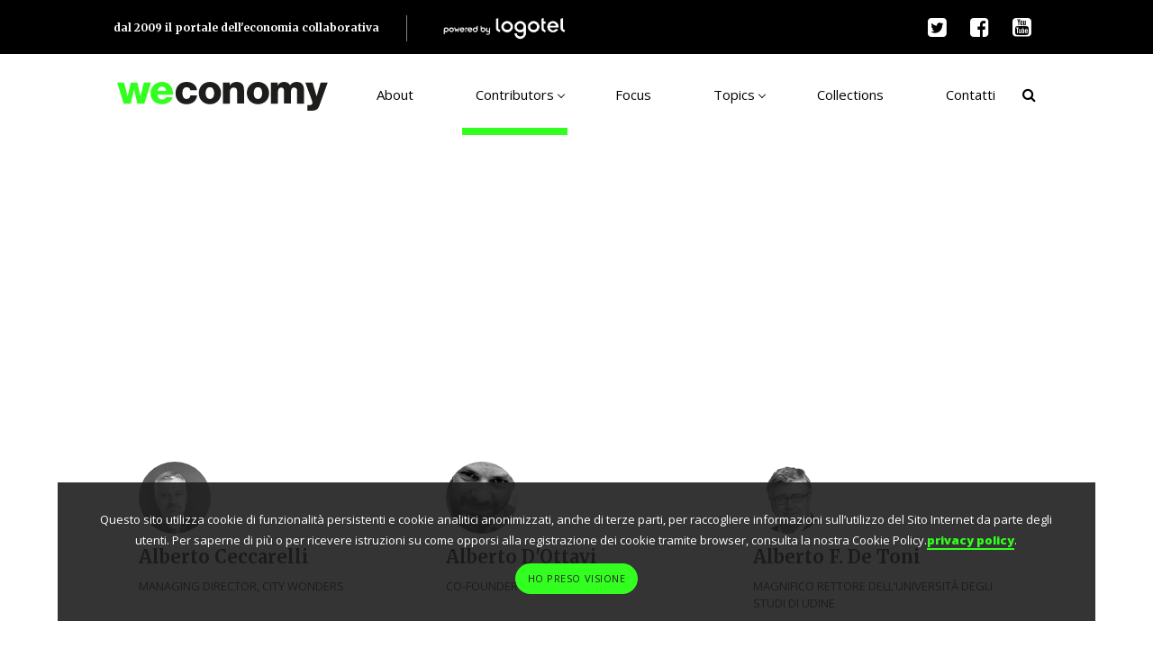

--- FILE ---
content_type: text/html; charset=utf-8
request_url: https://www.weconomy.it/contributors/authors/item/jurij-bardini
body_size: 23250
content:
<!DOCTYPE HTML>
<html lang="it-it" dir="ltr"  data-config='{"twitter":0,"plusone":0,"facebook":0,"style":"default"}'>

<head>
<meta http-equiv="X-UA-Compatible" content="IE=edge">
<meta name="viewport" content="width=device-width, initial-scale=1.0, maximum-scale=1">
<meta charset="utf-8" />
	<base href="https://www.weconomy.it/contributors/authors/item/jurij-bardini" />
	<meta name="generator" content="Joomla! - Open Source Content Management" />
	<title>Jurij Bardini</title>
	<link href="http://www.weconomy.it/contributors/authors/item/jurij-bardini" rel="canonical" />
	<link href="/templates/yoo_katana/favicon.ico" rel="shortcut icon" type="image/vnd.microsoft.icon" />
	<link href="/cache/widgetkit/widgetkit-61bb2b31.css" rel="stylesheet" />
	<script src="/media/jui/js/jquery.min.js?e3a5ef6dc95bcc960320fd9cf6fc42de"></script>
	<script src="/media/jui/js/jquery-noconflict.js?e3a5ef6dc95bcc960320fd9cf6fc42de"></script>
	<script src="/media/jui/js/jquery-migrate.min.js?e3a5ef6dc95bcc960320fd9cf6fc42de"></script>
	<script src="/media/zoo/assets/js/responsive.js?ver=20230704"></script>
	<script src="/components/com_zoo/assets/js/default.js?ver=20230704"></script>
	<script src="/cache/widgetkit/widgetkit-9c9292a4.js"></script>
	<script src="/media/jui/js/bootstrap.min.js?e3a5ef6dc95bcc960320fd9cf6fc42de"></script>
	<script src="/media/system/js/html5fallback.js?e3a5ef6dc95bcc960320fd9cf6fc42de"></script>
	<script>
jQuery(document).ready(function(event){

	jQuery(document.body).on("click","a", function(event) {
		var uId = "0";
		var startURL = "https://www.weconomy.it/contributors/authors/item/jurij-bardini";
		var destURL =  jQuery(this).attr("href");
		jQuery.ajax({
			url: "https://www.weconomy.it/api/snappalytics/write",
			type: 'POST',
			dataType: 'text',
			async: false,
			data: {
				uId: uId,
				startURL: startURL,
				destURL: destURL
			},
			success: function(data, textStatus, xhr) {
				return true;
			},
			error: function(xhr, textStatus, errorThrown) {
				//console.log(errorThrown);
				return true;
			}
		});
	});
	jQuery(document.body).on("click",'[data-action="snappalytics"]', function(event) {
		//event.preventDefault();
		var uId = "0";
		var startURL = "https://www.weconomy.it/contributors/authors/item/jurij-bardini";
		var destURL =  jQuery(this).data("href");
		jQuery.ajax({
			url: "https://www.weconomy.it/api/snappalytics/write",
			type: 'POST',
			dataType: 'text',
			async: false,
			data: {
				uId: uId,
				startURL: startURL,
				destURL: destURL
			},
			success: function(data, textStatus, xhr) {
				return true;
			},
			error: function(xhr, textStatus, errorThrown) {
				//console.log(errorThrown);
				return true;
			}
		});
	});
	jQuery("form").bind("submit", function(event) {
		var uId = "0";
		var startURL = "https://www.weconomy.it/contributors/authors/item/jurij-bardini";
		var destURL =  jQuery(this).attr("action");
		jQuery.ajax({
			url: "https://www.weconomy.it/api/snappalytics/write",
			type: 'POST',
			dataType: 'text',
			async: false,
			data: {
				uId: uId,
				startURL: startURL,
				destURL: destURL
			},
			success: function(data, textStatus, xhr) {
				return true;
			},
			error: function(xhr, textStatus, errorThrown) {
				//console.log(errorThrown);
				return true;
			}
		});
		//console.log("exit");
	});
});

	</script>
	<meta property="og:url" content="https://www.weconomy.it/contributors/authors/item/jurij-bardini" />

<link rel="apple-touch-icon-precomposed" href="/templates/yoo_katana/apple_touch_icon.png">
<link href="https://fonts.googleapis.com/css?family=Merriweather:700,700i,900" rel="stylesheet">
<link href="https://fonts.googleapis.com/css?family=Open+Sans:800,600,400,300" rel="stylesheet">


<script type="text/javascript">
    // Using $(document).ready never hurts
    jQuery(document).ready(function(){

        // Cookie setting script wrapper
        var cookieScripts = function () {
            // Internal javascript called
            //console.log(window.location.protocol + '//' + window.location.hostname + '/templates/yoo_katana/js/external.js');
            // Loading external javascript file
            jQuery.cookiesDirective.loadScript({
                uri: window.location.protocol + '//' + window.location.hostname + '/templates/yoo_katana/js/external.js',
                appendTo: 'eantics'
            });
        }
        
        jQuery.cookiesDirective({
            privacyPolicyUri: window.location.protocol + '//' + window.location.hostname + '/privacy-policy',
            explicitConsent: false,
            position : 'bottom',
            scriptWrapper: cookieScripts, 
            cookieScripts: 'Google Analytics' 
            //backgroundColor: '#52B54A',
            // customDialogSelector: '#cookie-dialog', // See dialog.html
        });
    });
</script>


<link rel="stylesheet" href="/templates/yoo_katana/css/bootstrap.css">
<link rel="stylesheet" href="/templates/yoo_katana/css/theme.css">
<link rel="stylesheet" href="/templates/yoo_katana/css/jquery.flipster.min.css">
<link rel="stylesheet" href="/templates/yoo_katana/css/custom.css">
<script src="/templates/yoo_katana/warp/vendor/uikit/js/uikit.js"></script>
<script src="/templates/yoo_katana/warp/vendor/uikit/js/components/autocomplete.js"></script>
<script src="/templates/yoo_katana/warp/vendor/uikit/js/components/search.js"></script>
<script src="/templates/yoo_katana/warp/vendor/uikit/js/components/sticky.js"></script>
<script src="/templates/yoo_katana/warp/vendor/uikit/js/components/tooltip.js"></script>
<script src="/templates/yoo_katana/js/jquery.flipster.min.js"></script>
<script src="/templates/yoo_katana/js/theme.js"></script>
<script src="/templates/yoo_katana/js/jquery.cookiesdirective.js"></script>
<meta name="twitter:card" content="summary_large_image ">

<!-- Google tag (gtag.js) -->
<script async src="https://www.googletagmanager.com/gtag/js?id=G-1TJYPGXF0B"></script>
<script>
  window.dataLayer = window.dataLayer || [];
  function gtag(){dataLayer.push(arguments);}
  gtag('js', new Date());

  gtag('config', 'G-1TJYPGXF0B');
</script>

</head>

<body class="tm-isblog  no-sidebar contributors no-data">

    <header  >
                <div class="black-container">
            <div class="uk-container uk-container-center">
                <div class="tm-toolbar uk-clearfix uk-hidden-small tm-block-dark">

                
                                        <div class="uk-float-left"><div class="uk-panel menu-top-left"><ul class="uk-subnav uk-subnav-line">
<li><a href="#">dal 2009 il portale dell'economia collaborativa</a>
</li><li><a href="http://www.logotel.it/" target="_blank" rel="noopener noreferrer"><img src="/images/LOGOTEL_LOGOPoweredBy_2020_w.png" alt="powered" class="powered"/><span class="image-title">powered</span></a></li></ul></div></div>
                    
                                        <div class="uk-float-right"><div class="uk-panel menu-social"><ul class="uk-subnav uk-subnav-line">
<li><a href="https://twitter.com/weconomybook" class="twitter" target="_blank" rel="noopener noreferrer"><img src="/images/spacer.gif" alt="Twitter"/></a></li><li><a href="https://www.facebook.com/weconomybook/" class="facebook" target="_blank" rel="noopener noreferrer"><img src="/images/spacer.gif" alt="Facebook"/></a></li><li><a href="https://www.youtube.com/user/weconomybook?feature=mhum" class="youtube" target="_blank" rel="noopener noreferrer"><img src="/images/spacer.gif" alt="YouTube"/></a></li></ul></div></div>
                    
                
                </div>
            </div>
        </div>
        

                <div class="uk-container uk-container-center">
            <div class="tm-block no-padding-v">
                <nav class="tm-navbar uk-navbar">

                
                    
                    
                    <div class="uk-navbar-flip">
                        <a href="/" class="uk-hidden-large uk-hidden-medium backhome">&nbsp;</a>

                                                <ul class="uk-navbar-nav uk-hidden-small">
<li><a href="/"><img src="/images/weconomy-logo.svg" alt="Home"/></a></li><li><a href="/about">About</a></li><li class="uk-parent uk-active" data-uk-dropdown="{'preventflip':'y'}" aria-haspopup="true" aria-expanded="false"><a href="#">Contributors</a>
<div class="uk-dropdown uk-dropdown-navbar uk-dropdown-width-1"><div class="uk-grid uk-dropdown-grid"><div class="uk-width-1-1"><ul class="uk-nav uk-nav-navbar"><li class="uk-active"><a href="/contributors/authors">Authors</a></li><li><a href="/contributors/redazione">Redazione</a></li></ul></div></div></div></li><li><a href="/focus">Focus</a></li><li class="uk-parent" data-uk-dropdown="{'preventflip':'y'}" aria-haspopup="true" aria-expanded="false"><a href="#">Topics</a>
<div class="uk-dropdown uk-dropdown-navbar uk-dropdown-width-1"><div class="uk-grid uk-dropdown-grid"><div class="uk-width-1-1"><ul class="uk-nav uk-nav-navbar"><li><a href="/topics/society">Society</a></li><li><a href="/topics/people">People</a></li><li><a href="/topics/economy">Economy</a></li><li><a href="/topics/management">Management</a></li><li><a href="/topics/companies">Companies</a></li><li><a href="/topics/innovation">Innovation</a></li><li><a href="/topics/future">Future</a></li><li><a href="/topics/design">Design</a></li></ul></div></div></div></li><li><a href="/collections">Collections</a></li><li><a href="/contatti" class=" magazine">Contatti</a></li></ul>                        
                                                <a href="#offcanvas" class="uk-navbar-toggle uk-visible-small" data-uk-offcanvas></a>
                        
                                                <div id="js-search-toggle" class="uk-navbar-content uk-hidden-small"><a href="#" data-uk-toggle="{target:'.tm-search-bar'}"><i class="uk-icon-search"></i></a></div>
                        <div class="tm-search-bar uk-hidden">
                            <div class="uk-container uk-container-center">
                                <div class="search">
	<form action="/contributors/authors" method="post" class="form-inline">
		<a href="#" data-uk-toggle="{target:'.tm-search-bar'}" class="uk-close uk-float-right"></a><label for="mod-search-searchword95" class="element-invisible"> </label> <input name="searchword" id="mod-search-searchword95" maxlength="200"  class="inputbox search-query input-medium" type="search" placeholder="Cerca..." /> <button class="button btn btn-primary" onclick="this.form.searchword.focus();"></button>		<input type="hidden" name="task" value="search" />
		<input type="hidden" name="option" value="com_search" />
		<input type="hidden" name="Itemid" value="111" />

		<!--<a href="#" class="uk-close uk-float-right" data-uk-toggle="{target:'.tm-search-bar'}"></a>-->
                                
	</form>
</div>
                                                            </div>
                        </div>
                        
                    </div>

                
                </nav>
            </div>
        </div>
        
        
    </header>

    

        <div class="uk-container uk-container-center">
    
        
        
        
        
        
                <div class="tm-block tm-block-default">

        
            <section class="tm-middle uk-grid" data-uk-grid-match data-uk-grid-margin>

                                <div class="tm-main uk-width-medium-1-1">

                    
                                            <main class="tm-content">
                            <div class="uk-panel uk-panel-blank">
                                                                <div id="system-message-container">
</div>

<div class="yoo-zoo blog-uikit blog-uikit-jurij-bardini">

		<article class="uk-article">
		
<section class="news-top">
</section>

<section class="title-subtitle">
	
	
	</section>

<div class="content-container">
	<div class="content-main">
		<div class="content-body">
			
			
			
						

			
			
			
			
			
					</div>



			</div>
</div>			</article>
	
</div>                            </div>
                        </main>
                    
                                            <div class="tm-main-bottom uk-grid" data-uk-grid-match="{target:'> div > .uk-panel'}" data-uk-grid-margin><div class="uk-width-1-1">
	<div class="uk-panel zoocontributors autori">

<ul class="uk-list uk-list-line blog-uikit">
		<li class="uk-clearfix">
<div class="layout-uikit uk-text-center">

		<div class="uk-thumbnail uk-align-center uk-margin-bottom-remove"> 
	<a href="/contributors/authors/item/alberto-ceccarelli"   title="Alberto Ceccarelli"  ><img src="https://www.weconomy.it/media/zoo/images/Alberto-Ceccarelli_2181edef2664bb1ba58840437c2d6799.jpg" title="Alberto Ceccarelli" alt="Alberto Ceccarelli" width="160" height="160" /></a>
 
 <a title="Alberto Ceccarelli" href="/contributors/authors/item/alberto-ceccarelli">Alberto Ceccarelli</a> 
 <p>‎Managing Director, ‎City Wonders</p> </div>
	
	<div class="uk-nbfc">

	
	
	
	
	
	
	</div>

</div></li>
		<li class="uk-clearfix">
<div class="layout-uikit uk-text-center">

		<div class="uk-thumbnail uk-align-center uk-margin-bottom-remove"> 
	<a href="/contributors/authors/item/alberto-d-ottavi"   title="Alberto D&#039;Ottavi"  ><img src="https://www.weconomy.it/media/zoo/images/Alberto-DOttavi_b9a74d599494a3b570c67d6b751be32d.jpg" title="Alberto D&#039;Ottavi" alt="Alberto D'Ottavi" width="160" height="160" /></a>
 
 <a title="Alberto D'Ottavi" href="/contributors/authors/item/alberto-d-ottavi">Alberto D'Ottavi</a> 
 <p>Co-founder &amp; CMO, Blomming</p> </div>
	
	<div class="uk-nbfc">

	
	
	
	
	
	
	</div>

</div></li>
		<li class="uk-clearfix">
<div class="layout-uikit uk-text-center">

		<div class="uk-thumbnail uk-align-center uk-margin-bottom-remove"> 
	<a href="/contributors/authors/item/alberto-f-de-toni"   title="Alberto F. De Toni"  ><img src="https://www.weconomy.it/media/zoo/images/Alberto-De-Toni_419269d6983b7398199e6442a1346d6b.jpg" title="Alberto F. De Toni" alt="Alberto F. De Toni" width="160" height="160" /></a>
 
 <a title="Alberto F. De Toni" href="/contributors/authors/item/alberto-f-de-toni">Alberto F. De Toni</a> 
 <p>Magnifico Rettore dell’Università degli Studi di Udine</p> </div>
	
	<div class="uk-nbfc">

	
	
	
	
	
	
	</div>

</div></li>
		<li class="uk-clearfix">
<div class="layout-uikit uk-text-center">

		<div class="uk-thumbnail uk-align-center uk-margin-bottom-remove"> 
	<a href="/contributors/authors/item/alberto-masetti-zannini"   title="Alberto Masetti Zannini"  ><img src="https://www.weconomy.it/media/zoo/images/Alberto-Masetti-Zannini_1046b1818090da5a3d0073d12cb517e3.jpg" title="Alberto Masetti Zannini" alt="Alberto Masetti Zannini" width="80" height="80" /></a>
 
 <a title="Alberto Masetti Zannini" href="/contributors/authors/item/alberto-masetti-zannini">Alberto Masetti Zannini</a> 
 <p>Social innovator &amp; co-fondatore, The Hub Milano</p> </div>
	
	<div class="uk-nbfc">

	
	
	
	
	
	
	</div>

</div></li>
		<li class="uk-clearfix">
<div class="layout-uikit uk-text-center">

		<div class="uk-thumbnail uk-align-center uk-margin-bottom-remove"> 
	<a href="/contributors/authors/item/alberto-sanna"   title="Alberto Sanna"  ><img src="https://www.weconomy.it/media/zoo/images/Alberto-Sanna_dc557a14f503dd9d861e7d2250b52dd1.jpg" title="Alberto Sanna" alt="Alberto Sanna" width="300" height="300" /></a>
 
 <a title="Alberto Sanna" href="/contributors/authors/item/alberto-sanna">Alberto Sanna</a> 
 <p class="p1">Direttore Centro di Ricerca Tecnologie Avanzate per la Salute ed il Ben-Essere, <span class="s1">IRCCS<b> </b></span>Ospedale San Raffaele</p> </div>
	
	<div class="uk-nbfc">

	
	
	
	
	
	
	</div>

</div></li>
		<li class="uk-clearfix">
<div class="layout-uikit uk-text-center">

		<div class="uk-thumbnail uk-align-center uk-margin-bottom-remove"> 
	<a href="/contributors/authors/item/alessandro-de-martino"   title="Alessandro De Martino"  ><img src="https://www.weconomy.it/media/zoo/images/Alessandro-De-Martino_30ed3e9ed39854253f974af5b1115796.jpg" title="Alessandro De Martino" alt="Alessandro De Martino" width="160" height="160" /></a>
 
 <a title="Alessandro De Martino" href="/contributors/authors/item/alessandro-de-martino">Alessandro De Martino</a> 
 <p>Managing Director, Continental Italia</p> </div>
	
	<div class="uk-nbfc">

	
	
	
	
	
	
	</div>

</div></li>
		<li class="uk-clearfix">
<div class="layout-uikit uk-text-center">

		<div class="uk-thumbnail uk-align-center uk-margin-bottom-remove"> 
	<a href="/contributors/authors/item/alessio-semoli"   title="Alessio Semoli"  ><img src="https://www.weconomy.it/media/zoo/images/Alessio-Semoli-12_1ce4b10f30ff257eb1a08e7edc51c150.jpg" title="Alessio Semoli" alt="Alessio Semoli" width="80" height="80" /></a>
 
 <a title="Alessio Semoli" href="/contributors/authors/item/alessio-semoli">Alessio Semoli</a> 
 <p>Ceo PranaVentures</p> </div>
	
	<div class="uk-nbfc">

	
	
	
	
	
	
	</div>

</div></li>
		<li class="uk-clearfix">
<div class="layout-uikit uk-text-center">

		<div class="uk-thumbnail uk-align-center uk-margin-bottom-remove"> 
	<a href="/contributors/authors/item/alfonso-molina"   title="Alfonso Molina"  ><img src="https://www.weconomy.it/media/zoo/images/Alfonso-Molina_bf9d30b8e64732b89ed76713837db871.jpg" title="Alfonso Molina" alt="Alfonso Molina" width="80" height="80" /></a>
 
 <a title="Alfonso Molina" href="/contributors/authors/item/alfonso-molina">Alfonso Molina</a> 
 <p>Professore e direttore scientifico, Fondazione Mondo Digitale</p> </div>
	
	<div class="uk-nbfc">

	
	
	
	
	
	
	</div>

</div></li>
		<li class="uk-clearfix">
<div class="layout-uikit uk-text-center">

		<div class="uk-thumbnail uk-align-center uk-margin-bottom-remove"> 
	<a href="/contributors/authors/item/alice-manzoni"   title="Alice Manzoni"  ><img src="https://www.weconomy.it/media/zoo/images/ManzoniAlice_2021_062fdec0d7e55f6ac1d9181bc57b2ee4.jpg" title="Alice Manzoni" alt="Alice Manzoni" width="160" height="160" /></a>
 
 <a title="Alice Manzoni" href="/contributors/authors/item/alice-manzoni">Alice Manzoni</a> 
 <p>Senior Manager Design, Design Coordinator, Logotel</p> </div>
	
	<div class="uk-nbfc">

	
	
	
	
	
	
	</div>

</div></li>
		<li class="uk-clearfix">
<div class="layout-uikit uk-text-center">

		<div class="uk-thumbnail uk-align-center uk-margin-bottom-remove"> 
	<a href="/contributors/authors/item/andrea-aparo-von-fluee"   title="Andrea Aparo Von Flüe"  ><img src="https://www.weconomy.it/media/zoo/images/Aparo-Von-Flue_28938354ebe511d8533bb39ce79d5325.jpg" title="Andrea Aparo Von Flüe" alt="Andrea Aparo Von Flüe" width="160" height="160" /></a>
 
 <a title="Andrea Aparo Von Flüe" href="/contributors/authors/item/andrea-aparo-von-fluee">Andrea Aparo Von Flüe</a> 
 <p>Fisico, Tecnologo, Scenarista</p> </div>
	
	<div class="uk-nbfc">

	
	
	
	
	
	
	</div>

</div></li>
		<li class="uk-clearfix">
<div class="layout-uikit uk-text-center">

		<div class="uk-thumbnail uk-align-center uk-margin-bottom-remove"> 
	<a href="/contributors/authors/item/andrea-boldrin"   title="Andrea Boldrin"  ><img src="https://www.weconomy.it/media/zoo/images/Andrea-Boldrin_c1c6543cf4ee6ee892088aa2faa8d8a1.jpg" title="Andrea Boldrin" alt="Andrea Boldrin" width="160" height="160" /></a>
 
 <a title="Andrea Boldrin" href="/contributors/authors/item/andrea-boldrin">Andrea Boldrin</a> 
 <p>Direttore Risorse Umane, Decathlon Italia</p> </div>
	
	<div class="uk-nbfc">

	
	
	
	
	
	
	</div>

</div></li>
		<li class="uk-clearfix">
<div class="layout-uikit uk-text-center">

		<div class="uk-thumbnail uk-align-center uk-margin-bottom-remove"> 
	<a href="/contributors/authors/item/andrea-genovese"   title="Andrea Genovese"  ><img src="https://www.weconomy.it/media/zoo/images/Andrea-Genovese_299aa62779fe8938b8e667a563183daf.jpg" title="Andrea Genovese" alt="Andrea Genovese" width="80" height="80" /></a>
 
 <a title="Andrea Genovese" href="/contributors/authors/item/andrea-genovese">Andrea Genovese</a> 
 <p>Docente di Social Media Marketing</p> </div>
	
	<div class="uk-nbfc">

	
	
	
	
	
	
	</div>

</div></li>
		<li class="uk-clearfix">
<div class="layout-uikit uk-text-center">

		<div class="uk-thumbnail uk-align-center uk-margin-bottom-remove"> 
	<a href="/contributors/authors/item/andrea-guida"   title="Andrea Guida"  ><img src="https://www.weconomy.it/media/zoo/images/Andrea_Guida_2021_9fec6ea054ffdd0753ca5304ecd5434b.jpg" title="Andrea Guida" alt="Andrea Guida" width="160" height="160" /></a>
 
 <a title="Andrea Guida" href="/contributors/authors/item/andrea-guida">Andrea Guida</a> 
 <p>Fondatore di CO Collaboration in Organizations</p> </div>
	
	<div class="uk-nbfc">

	
	
	
	
	
	
	</div>

</div></li>
		<li class="uk-clearfix">
<div class="layout-uikit uk-text-center">

		<div class="uk-thumbnail uk-align-center uk-margin-bottom-remove"> 
	<a href="/contributors/authors/item/andrea-lecce"   title="Andrea Lecce"  ><img src="https://www.weconomy.it/media/zoo/images/1217_ANDREA-LECCE_0014_1c9beab63a7aecadbd494873cef1804d.jpg" title="Andrea Lecce" alt="Andrea Lecce" width="80" height="80" /></a>
 
 <a title="Andrea Lecce" href="/contributors/authors/item/andrea-lecce">Andrea Lecce</a> 
 <p>Executive Director Sales &amp; Marketing Retail – Intesa Sanpaolo</p> </div>
	
	<div class="uk-nbfc">

	
	
	
	
	
	
	</div>

</div></li>
		<li class="uk-clearfix">
<div class="layout-uikit uk-text-center">

		<div class="uk-thumbnail uk-align-center uk-margin-bottom-remove"> 
	<a href="/contributors/authors/item/andrea-rapaccini"   title="Andrea Rapaccini"  ><img src="https://www.weconomy.it/media/zoo/images/Andrea-Rapaccini_5d348d1fab7a969306922e97d372f20f.jpg" title="Andrea Rapaccini" alt="Andrea Rapaccini" width="79" height="80" /></a>
 
 <a title="Andrea Rapaccini" href="/contributors/authors/item/andrea-rapaccini">Andrea Rapaccini</a> 
 <p>Amministratore Delegato, MBS Consulting</p> </div>
	
	<div class="uk-nbfc">

	
	
	
	
	
	
	</div>

</div></li>
		<li class="uk-clearfix">
<div class="layout-uikit uk-text-center">

		<div class="uk-thumbnail uk-align-center uk-margin-bottom-remove"> 
	<a href="/contributors/authors/item/antonella-tantalo"   title="Antonella Tantalo"  ><img src="https://www.weconomy.it/media/zoo/images/tantalo_956b8fea4cf6e197ae8c875122167795.jpg" title="Antonella Tantalo" alt="Antonella Tantalo" width="80" height="80" /></a>
 
 <a title="Antonella Tantalo" href="/contributors/authors/item/antonella-tantalo">Antonella Tantalo</a> 
 <p>Senior Trainer, Logotel</p> </div>
	
	<div class="uk-nbfc">

	
	
	
	
	
	
	</div>

</div></li>
		<li class="uk-clearfix">
<div class="layout-uikit uk-text-center">

		<div class="uk-thumbnail uk-align-center uk-margin-bottom-remove"> 
	<a href="/contributors/authors/item/antonello-usai"   title="Antonello Usai"  ><img src="https://www.weconomy.it/media/zoo/images/Antonello-Usai_eb055110dc3e002a89268fbdfc6622f9.jpg" title="Antonello Usai" alt="Antonello Usai" width="80" height="80" /></a>
 
 <a title="Antonello Usai" href="/contributors/authors/item/antonello-usai">Antonello Usai</a> 
 <p>Psicologo del lavoro e partner, Logotel</p> </div>
	
	<div class="uk-nbfc">

	
	
	
	
	
	
	</div>

</div></li>
		<li class="uk-clearfix">
<div class="layout-uikit uk-text-center">

		<div class="uk-thumbnail uk-align-center uk-margin-bottom-remove"> 
	<a href="/contributors/authors/item/antonio-russo"   title="Antonio Russo"  ><img src="https://www.weconomy.it/media/zoo/images/Antonio-Russo_bad53e36cb52a66f5a07af958b8a6a34.jpg" title="Antonio Russo" alt="Antonio Russo" width="80" height="80" /></a>
 
 <a title="Antonio Russo" href="/contributors/authors/item/antonio-russo">Antonio Russo</a> 
 <p>Senior Trainer &amp; Coach</p> </div>
	
	<div class="uk-nbfc">

	
	
	
	
	
	
	</div>

</div></li>
		<li class="uk-clearfix">
<div class="layout-uikit uk-text-center">

		<div class="uk-thumbnail uk-align-center uk-margin-bottom-remove"> 
	<a href="/contributors/authors/item/avi-bar-zeev"   title="Avi Bar-Zeev"  ><img src="https://www.weconomy.it/media/zoo/images/Avi-Bar-Zeev_bnn_1ed75527d02f5026d930e680f2ffadd6.jpg" title="Avi Bar-Zeev" alt="Avi Bar-Zeev" width="480" height="480" /></a>
 
 <a title="Avi Bar-Zeev" href="/contributors/authors/item/avi-bar-zeev">Avi Bar-Zeev</a> 
 <p>President of the XR Guild and RealityPrime</p> </div>
	
	<div class="uk-nbfc">

	
	
	
	
	
	
	</div>

</div></li>
		<li class="uk-clearfix">
<div class="layout-uikit uk-text-center">

		<div class="uk-thumbnail uk-align-center uk-margin-bottom-remove"> 
	<a href="/contributors/authors/item/barbara-falcomer"   title="Barbara Falcomer"  ><img src="https://www.weconomy.it/media/zoo/images/Barbara-Falcomer_BN_298699cd1082f9a82936b09a203775ae.jpg" title="Barbara Falcomer" alt="Barbara Falcomer" width="2864" height="3335" /></a>
 
 <a title="Barbara Falcomer" href="/contributors/authors/item/barbara-falcomer">Barbara Falcomer</a> 
 <p>Direttrice generale Valore D</p> </div>
	
	<div class="uk-nbfc">

	
	
	
	
	
	
	</div>

</div></li>
		<li class="uk-clearfix">
<div class="layout-uikit uk-text-center">

		<div class="uk-thumbnail uk-align-center uk-margin-bottom-remove"> 
	<a href="/contributors/authors/item/benedetta-bacialli"   title="Benedetta Bacialli"  ><img src="https://www.weconomy.it/media/zoo/images/Bacialli_Benedetta_a816be0906ac109d6efc4f99cbb3d91b.jpg" title="Benedetta Bacialli" alt="Benedetta Bacialli" width="2209" height="2149" /></a>
 
 <a title="Benedetta Bacialli" href="/contributors/authors/item/benedetta-bacialli">Benedetta Bacialli</a> 
 <p>Lead Learning, Logotel</p> </div>
	
	<div class="uk-nbfc">

	
	
	
	
	
	
	</div>

</div></li>
		<li class="uk-clearfix">
<div class="layout-uikit uk-text-center">

		<div class="uk-thumbnail uk-align-center uk-margin-bottom-remove"> 
	<a href="/contributors/authors/item/betty-pagnin"   title="Betty Pagnin"  ><img src="https://www.weconomy.it/media/zoo/images/Betty-Pagnin_bn_2023_d9a35cc1b1674514fe3cd58c48fddcb2.jpg" title="Betty Pagnin" alt="Betty Pagnin" width="1964" height="2240" /></a>
 
 <a title="Betty Pagnin" href="/contributors/authors/item/betty-pagnin">Betty Pagnin</a> 
 <p>People &amp; Culture Director e Equity Partner di OneDay Group, Membro del consiglio direttivo de La Carica delle 101</p> </div>
	
	<div class="uk-nbfc">

	
	
	
	
	
	
	</div>

</div></li>
		<li class="uk-clearfix">
<div class="layout-uikit uk-text-center">

		<div class="uk-thumbnail uk-align-center uk-margin-bottom-remove"> 
	<a href="/contributors/authors/item/brian-j-robertson"   title="Brian J. Robertson"  ><img src="https://www.weconomy.it/media/zoo/images/brian_robertson2_67b282ec54b8f426bf2e96df7381ce13.JPG" title="Brian J. Robertson" alt="Brian J. Robertson" width="80" height="80" /></a>
 
 <a title="Brian J. Robertson" href="/contributors/authors/item/brian-j-robertson">Brian J. Robertson</a> 
 <p>Imprenditore, esperto in modelli organizzativi e business partner di HolacracyOne</p> </div>
	
	<div class="uk-nbfc">

	
	
	
	
	
	
	</div>

</div></li>
		<li class="uk-clearfix">
<div class="layout-uikit uk-text-center">

		<div class="uk-thumbnail uk-align-center uk-margin-bottom-remove"> 
	<a href="/contributors/authors/item/cabirio-cautela-2"   title="Cabirio Cautela"  ><img src="https://www.weconomy.it/media/zoo/images/cabirio-cautela_bn_d9d931a439232a3629733444349324e7.jpg" title="Cabirio Cautela" alt="Cabirio Cautela" width="1362" height="1268" /></a>
 
 <a title="Cabirio Cautela" href="/contributors/authors/item/cabirio-cautela-2">Cabirio Cautela</a> 
 <p>Professore ordinario di design management e design strategico per l’innovazione Amministratore delegato di POLI.design</p> </div>
	
	<div class="uk-nbfc">

	
	
	
	
	
	
	</div>

</div></li>
		<li class="uk-clearfix">
<div class="layout-uikit uk-text-center">

		<div class="uk-thumbnail uk-align-center uk-margin-bottom-remove"> 
	<a href="/contributors/authors/item/carlo-alberto-redi"   title="Carlo Alberto Redi"  ><img src="https://www.weconomy.it/media/zoo/images/Carlo-Alberto-Redi_bn_0e70595e4d527fccb16a5fcb57cb12fb.jpg" title="Carlo Alberto Redi" alt="Carlo Alberto Redi" width="2272" height="1704" /></a>
 
 <a title="Carlo Alberto Redi" href="/contributors/authors/item/carlo-alberto-redi">Carlo Alberto Redi</a> 
 <p>Accademia dei Lincei, Fondazione Umberto Veronesi</p> </div>
	
	<div class="uk-nbfc">

	
	
	
	
	
	
	</div>

</div></li>
		<li class="uk-clearfix">
<div class="layout-uikit uk-text-center">

		<div class="uk-thumbnail uk-align-center uk-margin-bottom-remove"> 
	<a href="/contributors/authors/item/carlo-guarneri"   title="Carlo Guarneri"  ><img src="https://www.weconomy.it/media/zoo/images/Carlo-Guarneri_cee9aa4ce88c12e9a398ac35568bfae1.jpg" title="Carlo Guarneri" alt="Carlo Guarneri" width="160" height="160" /></a>
 
 <a title="Carlo Guarneri" href="/contributors/authors/item/carlo-guarneri">Carlo Guarneri</a> 
 <p>Project &amp; Community Manager Logotel</p> </div>
	
	<div class="uk-nbfc">

	
	
	
	
	
	
	</div>

</div></li>
		<li class="uk-clearfix">
<div class="layout-uikit uk-text-center">

		<div class="uk-thumbnail uk-align-center uk-margin-bottom-remove"> 
	<a href="/contributors/authors/item/carlo-infante"   title="Carlo Infante"  ><img src="https://www.weconomy.it/media/zoo/images/Carlo-Infante_ab7d543123b1b12a1b2dbb44f4275b9f.jpg" title="Carlo Infante" alt="Carlo Infante" width="80" height="80" /></a>
 
 <a title="Carlo Infante" href="/contributors/authors/item/carlo-infante">Carlo Infante</a> 
 <p>Libero docente di Performing Media</p> </div>
	
	<div class="uk-nbfc">

	
	
	
	
	
	
	</div>

</div></li>
		<li class="uk-clearfix">
<div class="layout-uikit uk-text-center">

		<div class="uk-thumbnail uk-align-center uk-margin-bottom-remove"> 
	<a href="/contributors/authors/item/carlo-napoli"   title="Carlo Napoli"  ><img src="https://www.weconomy.it/media/zoo/images/carlo-napoli_58d1cd6aaad06f66f0d64c59cf5e924e.jpg" title="Carlo Napoli" alt="Carlo Napoli" width="300" height="300" /></a>
 
 <a title="Carlo Napoli" href="/contributors/authors/item/carlo-napoli">Carlo Napoli</a> 
 <p class="p1">Head of Open Innovation Culture and Project, Enel</p> </div>
	
	<div class="uk-nbfc">

	
	
	
	
	
	
	</div>

</div></li>
		<li class="uk-clearfix">
<div class="layout-uikit uk-text-center">

		<div class="uk-thumbnail uk-align-center uk-margin-bottom-remove"> 
	<a href="/contributors/authors/item/carmela-de-renzis"   title="Carmela De Renzis"  ><img src="https://www.weconomy.it/media/zoo/images/Carmela-De-Renzis_6855d4bc68dcbea4a08594d683b5c7de.jpg" title="Carmela De Renzis" alt="Carmela De Renzis" width="478" height="502" /></a>
 
 <a title="Carmela De Renzis" href="/contributors/authors/item/carmela-de-renzis">Carmela De Renzis</a> 
 <p>Strategic Positioning - Global Strategic Marketing, Enel X</p> </div>
	
	<div class="uk-nbfc">

	
	
	
	
	
	
	</div>

</div></li>
		<li class="uk-clearfix">
<div class="layout-uikit uk-text-center">

		<div class="uk-thumbnail uk-align-center uk-margin-bottom-remove"> 
	<a href="/contributors/authors/item/chiara-marinoni-2"   title="Chiara Marinoni"  ><img src="https://www.weconomy.it/media/zoo/images/chiara_marinoni_fe8577c67d87a3c3341d24c85c96ebcb.png" title="Chiara Marinoni" alt="Chiara Marinoni" width="80" height="80" /></a>
 
 <a title="Chiara Marinoni" href="/contributors/authors/item/chiara-marinoni-2">Chiara Marinoni</a> 
 <p>Learning Instructional Design Lead, Logotel</p> </div>
	
	<div class="uk-nbfc">

	
	
	
	
	
	
	</div>

</div></li>
		<li class="uk-clearfix">
<div class="layout-uikit uk-text-center">

		<div class="uk-thumbnail uk-align-center uk-margin-bottom-remove"> 
	<a href="/contributors/authors/item/chiara-scalcon"   title="Chiara Scalcon"  ><img src="https://www.weconomy.it/media/zoo/images/Chiara-Scalcon_0608cd278dea34ecdec7132d8c03ffd0.jpg" title="Chiara Scalcon" alt="Chiara Scalcon" width="160" height="160" /></a>
 
 <a title="Chiara Scalcon" href="/contributors/authors/item/chiara-scalcon">Chiara Scalcon</a> 
 <p>HR Global Retail Manager, Diesel</p> </div>
	
	<div class="uk-nbfc">

	
	
	
	
	
	
	</div>

</div></li>
		<li class="uk-clearfix">
<div class="layout-uikit uk-text-center">

		<div class="uk-thumbnail uk-align-center uk-margin-bottom-remove"> 
	<a href="/contributors/authors/item/claudio-ondoli"   title="Claudio Ondoli"  ><img src="https://www.weconomy.it/media/zoo/images/Claudio-Ondoli_bdcc259bcec9646d209dc41d55572239.JPG" title="Claudio Ondoli" alt="Claudio Ondoli" width="80" height="80" /></a>
 
 <a title="Claudio Ondoli" href="/contributors/authors/item/claudio-ondoli">Claudio Ondoli</a> 
 <p>Direttore Executive MBA Serale Divisione Master, Bocconi School of Management</p> </div>
	
	<div class="uk-nbfc">

	
	
	
	
	
	
	</div>

</div></li>
		<li class="uk-clearfix">
<div class="layout-uikit uk-text-center">

		<div class="uk-thumbnail uk-align-center uk-margin-bottom-remove"> 
	<a href="/contributors/authors/item/cristina-maccarone"   title="Cristina Maccarone"  ><img src="https://www.weconomy.it/media/zoo/images/Cristina-Maccarone_c15558a1796e5803284fcc7ef109e36a.jpg" title="Cristina Maccarone" alt="Cristina Maccarone" width="80" height="80" /></a>
 
 <a title="Cristina Maccarone" href="/contributors/authors/item/cristina-maccarone">Cristina Maccarone</a> 
 <p>Giornalista, blogger &amp; Community Manager</p> </div>
	
	<div class="uk-nbfc">

	
	
	
	
	
	
	</div>

</div></li>
		<li class="uk-clearfix">
<div class="layout-uikit uk-text-center">

		<div class="uk-thumbnail uk-align-center uk-margin-bottom-remove"> 
	<a href="/contributors/authors/item/cristina-motta"   title="Cristina Motta"  ><img src="https://www.weconomy.it/media/zoo/images/cristina_motta_2021_b7a4663c169c16de2a929dc25fd710e9.jpg" title="Cristina Motta" alt="Cristina Motta" width="160" height="161" /></a>
 
 <a title="Cristina Motta" href="/contributors/authors/item/cristina-motta">Cristina Motta</a> 
 <p>Executive Director Direzione Controlli, Reclami, Monitoraggio Costi e Investimenti Retail &amp; SME Division Intesa Sanpaolo</p> </div>
	
	<div class="uk-nbfc">

	
	
	
	
	
	
	</div>

</div></li>
		<li class="uk-clearfix">
<div class="layout-uikit uk-text-center">

		<div class="uk-thumbnail uk-align-center uk-margin-bottom-remove"> 
	<a href="/contributors/authors/item/daniela-corsaro"   title="Daniela Corsaro"  ><img src="https://www.weconomy.it/media/zoo/images/corsaro_web_3de3dc52c02d663fbff54fe9bd45542e.jpg" title="Daniela Corsaro" alt="Daniela Corsaro" width="80" height="80" /></a>
 
 <a title="Daniela Corsaro" href="/contributors/authors/item/daniela-corsaro">Daniela Corsaro</a> 
 <p>Professore Associato di Marketing e Vendite. Direttore Master in International Marketing &amp; Sales Communication, Università IULM</p> </div>
	
	<div class="uk-nbfc">

	
	
	
	
	
	
	</div>

</div></li>
		<li class="uk-clearfix">
<div class="layout-uikit uk-text-center">

		<div class="uk-thumbnail uk-align-center uk-margin-bottom-remove"> 
	<a href="/contributors/authors/item/daniele-cerra"   title="Daniele Cerra"  ><img src="https://www.weconomy.it/media/zoo/images/Cerra_Daniele_2021_d05e9205093c1d341bdc0623db9e1702.jpg" title="Daniele Cerra" alt="Daniele Cerra" width="160" height="160" /></a>
 
 <a title="Daniele Cerra" href="/contributors/authors/item/daniele-cerra">Daniele Cerra</a> 
 <p>Partner &amp; (Digital) Innovation Officer, Logotel</p> </div>
	
	<div class="uk-nbfc">

	
	
	
	
	
	
	</div>

</div></li>
		<li class="uk-clearfix">
<div class="layout-uikit uk-text-center">

		<div class="uk-thumbnail uk-align-center uk-margin-bottom-remove"> 
	<a href="/contributors/authors/item/daniele-festoso"   title="Daniele Festoso"  ><img src="https://www.weconomy.it/media/zoo/images/daniele-festoso_dcd0ecd331501cda3b09096cdc1dcfc2.jpg" title="Daniele Festoso" alt="Daniele Festoso" width="160" height="160" /></a>
 
 <a title="Daniele Festoso" href="/contributors/authors/item/daniele-festoso">Daniele Festoso</a> 
 <p>Training &amp; Communication Coordinator, Enel</p> </div>
	
	<div class="uk-nbfc">

	
	
	
	
	
	
	</div>

</div></li>
		<li class="uk-clearfix">
<div class="layout-uikit uk-text-center">

		<div class="uk-thumbnail uk-align-center uk-margin-bottom-remove"> 
	<a href="/contributors/authors/item/daniele-limonta"   title="Daniele Limonta"  ><img src="https://www.weconomy.it/media/zoo/images/limonta_daniele_bn_8a9c64532647c169403a4f607be8ee87.jpg" title="Daniele Limonta" alt="Daniele Limonta" width="484" height="523" /></a>
 
 <a title="Daniele Limonta" href="/contributors/authors/item/daniele-limonta">Daniele Limonta</a> 
 <p>Senior Manager Community, Logotel</p> </div>
	
	<div class="uk-nbfc">

	
	
	
	
	
	
	</div>

</div></li>
		<li class="uk-clearfix">
<div class="layout-uikit uk-text-center">

		<div class="uk-thumbnail uk-align-center uk-margin-bottom-remove"> 
	<a href="/contributors/authors/item/dario-buzzini"   title="Dario Buzzini"  ><img src="https://www.weconomy.it/media/zoo/images/Dario-Buzzini_d00607d0f66b49bc3abfbdae18eabba2.jpg" title="Dario Buzzini" alt="Dario Buzzini" width="160" height="160" /></a>
 
 <a title="Dario Buzzini" href="/contributors/authors/item/dario-buzzini">Dario Buzzini</a> 
 <p>Design Director &amp; Educator</p> </div>
	
	<div class="uk-nbfc">

	
	
	
	
	
	
	</div>

</div></li>
		<li class="uk-clearfix">
<div class="layout-uikit uk-text-center">

		<div class="uk-thumbnail uk-align-center uk-margin-bottom-remove"> 
	<a href="/contributors/authors/item/dario-vignali"   title="Dario Vignali"  ><img src="https://www.weconomy.it/media/zoo/images/Dario-Vignali_5d06e83e1fc3cf0bc49ab932115e5858.jpg" title="Dario Vignali" alt="Dario Vignali" width="80" height="80" /></a>
 
 <a title="Dario Vignali" href="/contributors/authors/item/dario-vignali">Dario Vignali</a> 
 <p>Studioso dei rapporti tra business e Web 2.0</p> </div>
	
	<div class="uk-nbfc">

	
	
	
	
	
	
	</div>

</div></li>
		<li class="uk-clearfix">
<div class="layout-uikit uk-text-center">

		<div class="uk-thumbnail uk-align-center uk-margin-bottom-remove"> 
	<a href="/contributors/authors/item/darren-murph"   title="Darren Murph"  ><img src="https://www.weconomy.it/media/zoo/images/darrenmurph_2021_cf4e2ea905bde624757b4f2dbf2dbe0b.jpg" title="Darren Murph" alt="Darren Murph" width="160" height="160" /></a>
 
 <a title="Darren Murph" href="/contributors/authors/item/darren-murph">Darren Murph</a> 
 <p>Head of Remote, GitLab</p> </div>
	
	<div class="uk-nbfc">

	
	
	
	
	
	
	</div>

</div></li>
		<li class="uk-clearfix">
<div class="layout-uikit uk-text-center">

		<div class="uk-thumbnail uk-align-center uk-margin-bottom-remove"> 
	<a href="/contributors/authors/item/david-bryant"   title="David Bryant"  ><img src="https://www.weconomy.it/media/zoo/images/david_bryant_f8fdca7ce4cd830d7a8da9662ba8020a.jpg" title="David Bryant" alt="David Bryant" width="80" height="80" /></a>
 
 <a title="David Bryant" href="/contributors/authors/item/david-bryant">David Bryant</a> 
 <p>Head of Sales, Deliveroo</p> </div>
	
	<div class="uk-nbfc">

	
	
	
	
	
	
	</div>

</div></li>
		<li class="uk-clearfix">
<div class="layout-uikit uk-text-center">

		<div class="uk-thumbnail uk-align-center uk-margin-bottom-remove"> 
	<a href="/contributors/authors/item/david-orban"   title="David Orban"  ><img src="https://www.weconomy.it/media/zoo/images/David-Orban_7f8864d5de9119ed747354ac1954153d.jpg" title="David Orban" alt="David Orban" width="160" height="160" /></a>
 
 <a title="David Orban" href="/contributors/authors/item/david-orban">David Orban</a> 
 <p>AD, Dotsub</p> </div>
	
	<div class="uk-nbfc">

	
	
	
	
	
	
	</div>

</div></li>
		<li class="uk-clearfix">
<div class="layout-uikit uk-text-center">

		<div class="uk-thumbnail uk-align-center uk-margin-bottom-remove"> 
	<a href="/contributors/authors/item/david-spinks"   title="David Spinks"  ><img src="https://www.weconomy.it/media/zoo/images/david-spinks_bn_a51ff102570e45134acccb88a53737bf.jpg" title="David Spinks" alt="David Spinks" width="2075" height="2352" /></a>
 
 <a title="David Spinks" href="/contributors/authors/item/david-spinks">David Spinks</a> 
 <p>Autore di “The Business of Belonging”</p> </div>
	
	<div class="uk-nbfc">

	
	
	
	
	
	
	</div>

</div></li>
		<li class="uk-clearfix">
<div class="layout-uikit uk-text-center">

		<div class="uk-thumbnail uk-align-center uk-margin-bottom-remove"> 
	<a href="/contributors/authors/item/davide-fassi"   title="Davide Fassi"  ><img src="https://www.weconomy.it/media/zoo/images/davide-fassi_bnn_d150f59bbdb02c65706750717c856b23.jpg" title="Davide Fassi" alt="Davide Fassi" width="1594" height="1786" /></a>
 
 <a title="Davide Fassi" href="/contributors/authors/item/davide-fassi">Davide Fassi</a> 
 <p>Politecnico di Milano; coordinatore Polimi DESIS Lab</p> </div>
	
	<div class="uk-nbfc">

	
	
	
	
	
	
	</div>

</div></li>
		<li class="uk-clearfix">
<div class="layout-uikit uk-text-center">

		<div class="uk-thumbnail uk-align-center uk-margin-bottom-remove"> 
	<a href="/contributors/authors/item/domenico-barrila"   title="Domenico Barrilà"  ><img src="https://www.weconomy.it/media/zoo/images/barilla_b08ccc3c3c8971c3a407f02408b08928.jpg" title="Domenico Barrilà" alt="Domenico Barrilà" width="80" height="80" /></a>
 
 <a title="Domenico Barrilà" href="/contributors/authors/item/domenico-barrila">Domenico Barrilà</a> 
 <p>Psicoterapeuta e analista adleriano</p> </div>
	
	<div class="uk-nbfc">

	
	
	
	
	
	
	</div>

</div></li>
		<li class="uk-clearfix">
<div class="layout-uikit uk-text-center">

		<div class="uk-thumbnail uk-align-center uk-margin-bottom-remove"> 
	<a href="/contributors/authors/item/domenico-sturabotti"   title="Domenico Sturabotti"  ><img src="https://www.weconomy.it/media/zoo/images/domenico-sturabotti_bn_2377a27d38f9f50c4c0482c24aa2af71.jpg" title="Domenico Sturabotti" alt="Domenico Sturabotti" width="2295" height="2152" /></a>
 
 <a title="Domenico Sturabotti" href="/contributors/authors/item/domenico-sturabotti">Domenico Sturabotti</a> 
 <p>Direttore generale Symbola – Fondazione per le qualità italiane</p> </div>
	
	<div class="uk-nbfc">

	
	
	
	
	
	
	</div>

</div></li>
		<li class="uk-clearfix">
<div class="layout-uikit uk-text-center">

		<div class="uk-thumbnail uk-align-center uk-margin-bottom-remove"> 
	<a href="/contributors/authors/item/dominic-wilcox"   title="Dominic Wilcox"  ><img src="https://www.weconomy.it/media/zoo/images/wilcox_7fcfe24eb9e6df797b8d17bdf6b7a961.jpg" title="Dominic Wilcox" alt="Dominic Wilcox" width="80" height="80" /></a>
 
 <a title="Dominic Wilcox" href="/contributors/authors/item/dominic-wilcox">Dominic Wilcox</a> 
 <p>Artista e designer</p> </div>
	
	<div class="uk-nbfc">

	
	
	
	
	
	
	</div>

</div></li>
		<li class="uk-clearfix">
<div class="layout-uikit uk-text-center">

		<div class="uk-thumbnail uk-align-center uk-margin-bottom-remove"> 
	<a href="/contributors/authors/item/donald-h-taylor"   title="Donald H. Taylor"  ><img src="https://www.weconomy.it/media/zoo/images/donaldtaylor_7686b12a86583324979772f66fcd0a01.jpg" title="Donald H. Taylor" alt="Donald H. Taylor" width="80" height="80" /></a>
 
 <a title="Donald H. Taylor" href="/contributors/authors/item/donald-h-taylor">Donald H. Taylor</a> 
 <p>Chairman of the Learning and Performance Institute, chairman of the Learning Technologies Conference</p> </div>
	
	<div class="uk-nbfc">

	
	
	
	
	
	
	</div>

</div></li>
		<li class="uk-clearfix">
<div class="layout-uikit uk-text-center">

		<div class="uk-thumbnail uk-align-center uk-margin-bottom-remove"> 
	<a href="/contributors/authors/item/doug-stephens"   title="Doug Stephens"  ><img src="https://www.weconomy.it/media/zoo/images/DS_b3a4d207998cf3b41146686c1d89f255.jpg" title="Doug Stephens" alt="Doug Stephens" width="2795" height="2795" /></a>
 
 <a title="Doug Stephens" href="/contributors/authors/item/doug-stephens">Doug Stephens</a> 
 <p>Futurologo del retail. Ceo &amp; Founder Retail Prophet</p> </div>
	
	<div class="uk-nbfc">

	
	
	
	
	
	
	</div>

</div></li>
		<li class="uk-clearfix">
<div class="layout-uikit uk-text-center">

		<div class="uk-thumbnail uk-align-center uk-margin-bottom-remove"> 
	<a href="/contributors/authors/item/edoardo-ponzoni"   title="Edoardo Ponzoni"  ><img src="https://www.weconomy.it/media/zoo/images/Edoardo-Ponzoni_4b355ad7441febe6c826aad4162e9c3a.jpg" title="Edoardo Ponzoni" alt="Edoardo Ponzoni" width="80" height="80" /></a>
 
 <a title="Edoardo Ponzoni" href="/contributors/authors/item/edoardo-ponzoni">Edoardo Ponzoni</a> 
 <p>Consulente aziendale e formatore di comunicazione del messaggio</p> </div>
	
	<div class="uk-nbfc">

	
	
	
	
	
	
	</div>

</div></li>
		<li class="uk-clearfix">
<div class="layout-uikit uk-text-center">

		<div class="uk-thumbnail uk-align-center uk-margin-bottom-remove"> 
	<a href="/contributors/authors/item/elena-tosca"   title="Elena Tosca"  ><img src="https://www.weconomy.it/media/zoo/images/elena-tosca_9f145fa8b523326fd177d04fc0a56b47.jpg" title="Elena Tosca" alt="Elena Tosca" width="300" height="300" /></a>
 
 <a title="Elena Tosca" href="/contributors/authors/item/elena-tosca">Elena Tosca</a> 
 <p class="p1">Direttore Master in Meccatronica &amp; Management MEMA, Liuc Business School – Università Cattaneo // Titolare corso “Gestione delle Carriere”, Liuc – Univeristà Cattaneo</p> </div>
	
	<div class="uk-nbfc">

	
	
	
	
	
	
	</div>

</div></li>
		<li class="uk-clearfix">
<div class="layout-uikit uk-text-center">

		<div class="uk-thumbnail uk-align-center uk-margin-bottom-remove"> 
	<a href="/contributors/authors/item/emanuele-plata"   title="Emanuele Plata"  ><img src="https://www.weconomy.it/media/zoo/images/Emanuele-Plata_3ca36a73ae3263f815ef414e2cc3a9ee.jpg" title="Emanuele Plata" alt="Emanuele Plata" width="80" height="80" /></a>
 
 <a title="Emanuele Plata" href="/contributors/authors/item/emanuele-plata">Emanuele Plata</a> 
 <p>Vice Presidente e Fondatore, PLEF (Planet Life Economy Foundation)</p> </div>
	
	<div class="uk-nbfc">

	
	
	
	
	
	
	</div>

</div></li>
		<li class="uk-clearfix">
<div class="layout-uikit uk-text-center">

		<div class="uk-thumbnail uk-align-center uk-margin-bottom-remove"> 
	<a href="/contributors/authors/item/emil-abirascid"   title="Emil Abirascid"  ><img src="https://www.weconomy.it/media/zoo/images/Emil-Abirascid_fa34ee4844fc4d6d167d9c6bf7a05f0c.jpg" title="Emil Abirascid" alt="Emil Abirascid" width="160" height="160" /></a>
 
 <a title="Emil Abirascid" href="/contributors/authors/item/emil-abirascid">Emil Abirascid</a> 
 <p>CEO, Innov'azione</p> </div>
	
	<div class="uk-nbfc">

	
	
	
	
	
	
	</div>

</div></li>
		<li class="uk-clearfix">
<div class="layout-uikit uk-text-center">

		<div class="uk-thumbnail uk-align-center uk-margin-bottom-remove"> 
	<a href="/contributors/authors/item/enrico-baleri"   title="Enrico Baleri"  ><img src="https://www.weconomy.it/media/zoo/images/Enrico-Baleri_1d872449404e675c83740e44fb58826a.jpg" title="Enrico Baleri" alt="Enrico Baleri" width="160" height="160" /></a>
 
 <a title="Enrico Baleri" href="/contributors/authors/item/enrico-baleri">Enrico Baleri</a> 
 <p>Art Director, Centro Ricerche Enrico Baleri</p> </div>
	
	<div class="uk-nbfc">

	
	
	
	
	
	
	</div>

</div></li>
		<li class="uk-clearfix">
<div class="layout-uikit uk-text-center">

		<div class="uk-thumbnail uk-align-center uk-margin-bottom-remove"> 
	<a href="/contributors/authors/item/enzo-rullani"   title="Enzo Rullani"  ><img src="https://www.weconomy.it/media/zoo/images/Enzo-Rullani_3d87587e05faef0999d49454ff66be36.jpg" title="Enzo Rullani" alt="Enzo Rullani" width="160" height="160" /></a>
 
 <a title="Enzo Rullani" href="/contributors/authors/item/enzo-rullani">Enzo Rullani</a> 
 <p>Direttore del Laboratorio del Terziario che innova, CFMT</p> </div>
	
	<div class="uk-nbfc">

	
	
	
	
	
	
	</div>

</div></li>
		<li class="uk-clearfix">
<div class="layout-uikit uk-text-center">

		<div class="uk-thumbnail uk-align-center uk-margin-bottom-remove"> 
	<a href="/contributors/authors/item/erin-casali"   title="Erin Casali"  ><img src="https://www.weconomy.it/media/zoo/images/erincasali_2021_9f2b288d03c1e8874df0b772a0c52e32.jpg" title="Erin Casali" alt="Erin Casali" width="160" height="160" /></a>
 
 <a title="Erin Casali" href="/contributors/authors/item/erin-casali">Erin Casali</a> 
 <p>Sr. Director of Product Design EMEA - Xero</p> </div>
	
	<div class="uk-nbfc">

	
	
	
	
	
	
	</div>

</div></li>
		<li class="uk-clearfix">
<div class="layout-uikit uk-text-center">

		<div class="uk-thumbnail uk-align-center uk-margin-bottom-remove"> 
	<a href="/contributors/authors/item/fabio-berti"   title="Fabio Berti"  ><img src="https://www.weconomy.it/media/zoo/images/fabio-berti_bn_123620a8346f057fa700a777850fa5a6.jpg" title="Fabio Berti" alt="Fabio Berti" width="492" height="328" /></a>
 
 <a title="Fabio Berti" href="/contributors/authors/item/fabio-berti">Fabio Berti</a> 
 <p>Professore ordinario di Sociologia Sociologo, Università degli studi di Siena</p> </div>
	
	<div class="uk-nbfc">

	
	
	
	
	
	
	</div>

</div></li>
		<li class="uk-clearfix">
<div class="layout-uikit uk-text-center">

		<div class="uk-thumbnail uk-align-center uk-margin-bottom-remove"> 
	<a href="/contributors/authors/item/fabio-salvi"   title="Fabio Salvi"  ><img src="https://www.weconomy.it/media/zoo/images/Fabio-Salvi_5959da00399ea9635831b840ee7e6ebd.jpg" title="Fabio Salvi" alt="Fabio Salvi" width="80" height="80" /></a>
 
 <a title="Fabio Salvi" href="/contributors/authors/item/fabio-salvi">Fabio Salvi</a> 
 <p>Human Resources Manager, ContactLab Srl</p> </div>
	
	<div class="uk-nbfc">

	
	
	
	
	
	
	</div>

</div></li>
		<li class="uk-clearfix">
<div class="layout-uikit uk-text-center">

		<div class="uk-thumbnail uk-align-center uk-margin-bottom-remove"> 
	<a href="/contributors/authors/item/fabio-sibio"   title="Fabio Sibio"  ><img src="https://www.weconomy.it/media/zoo/images/Fabio-Sibio_a59e86e37a7b1cd1aab5eb8c06154fe5.jpg" title="Fabio Sibio" alt="Fabio Sibio" width="80" height="80" /></a>
 
 <a title="Fabio Sibio" href="/contributors/authors/item/fabio-sibio">Fabio Sibio</a> 
 <p>Regista e motion designer</p> </div>
	
	<div class="uk-nbfc">

	
	
	
	
	
	
	</div>

</div></li>
		<li class="uk-clearfix">
<div class="layout-uikit uk-text-center">

		<div class="uk-thumbnail uk-align-center uk-margin-bottom-remove"> 
	<a href="/contributors/authors/item/fabrice-leclerc"   title="Fabrice Leclerc"  ><img src="https://www.weconomy.it/media/zoo/images/Fabrice-Leclerc_76b4f0dfa0e7326def386b3b599775df.jpg" title="Fabrice Leclerc" alt="Fabrice Leclerc" width="80" height="80" /></a>
 
 <a title="Fabrice Leclerc" href="/contributors/authors/item/fabrice-leclerc">Fabrice Leclerc</a> 
 <p>Management consultant, Professore e fondatore di wildkeepers.com</p> </div>
	
	<div class="uk-nbfc">

	
	
	
	
	
	
	</div>

</div></li>
		<li class="uk-clearfix">
<div class="layout-uikit uk-text-center">

		<div class="uk-thumbnail uk-align-center uk-margin-bottom-remove"> 
	<a href="/contributors/authors/item/fabrizio-brogi"   title="Fabrizio Brogi"  ><img src="https://www.weconomy.it/media/zoo/images/Fabrizio-Brogi_33edd3a882b961273c3e91acc80de13c.jpg" title="Fabrizio Brogi" alt="Fabrizio Brogi" width="80" height="80" /></a>
 
 <a title="Fabrizio Brogi" href="/contributors/authors/item/fabrizio-brogi">Fabrizio Brogi</a> 
 <p>Fondatore della catena di negozi di ottica monomarca NAU!</p> </div>
	
	<div class="uk-nbfc">

	
	
	
	
	
	
	</div>

</div></li>
		<li class="uk-clearfix">
<div class="layout-uikit uk-text-center">

		<div class="uk-thumbnail uk-align-center uk-margin-bottom-remove"> 
	<a href="/contributors/authors/item/federica-falzetti"   title="Federica Falzetti"  ><img src="https://www.weconomy.it/media/zoo/images/federica_falzetti_44b3da435731afb37955aa0c9397073a.jpg" title="Federica Falzetti" alt="Federica Falzetti" width="80" height="80" /></a>
 
 <a title="Federica Falzetti" href="/contributors/authors/item/federica-falzetti">Federica Falzetti</a> 
 <p>Instructional Designer, Logotel</p> </div>
	
	<div class="uk-nbfc">

	
	
	
	
	
	
	</div>

</div></li>
		<li class="uk-clearfix">
<div class="layout-uikit uk-text-center">

		<div class="uk-thumbnail uk-align-center uk-margin-bottom-remove"> 
	<a href="/contributors/authors/item/flaminia-fazi"   title="Flaminia Fazi"  ><img src="https://www.weconomy.it/media/zoo/images/Flaminia-Fazi_1ad35cebbf0b9696ba029e480840ef00.jpg" title="Flaminia Fazi" alt="Flaminia Fazi" width="160" height="160" /></a>
 
 <a title="Flaminia Fazi" href="/contributors/authors/item/flaminia-fazi">Flaminia Fazi</a> 
 <p>Leadership Awakener &amp; Executive Coach</p> </div>
	
	<div class="uk-nbfc">

	
	
	
	
	
	
	</div>

</div></li>
		<li class="uk-clearfix">
<div class="layout-uikit uk-text-center">

		<div class="uk-thumbnail uk-align-center uk-margin-bottom-remove"> 
	<a href="/contributors/authors/item/francesca-mangia"   title="Francesca Mangia"  ><img src="https://www.weconomy.it/media/zoo/images/Francesca-Mangia_bn_c2493c329d7642cb3e96fd435b31bfca.jpg" title="Francesca Mangia" alt="Francesca Mangia" width="1488" height="1460" /></a>
 
 <a title="Francesca Mangia" href="/contributors/authors/item/francesca-mangia">Francesca Mangia</a> 
 <p>Head of HR Development Models Intesa Sanpaolo</p> </div>
	
	<div class="uk-nbfc">

	
	
	
	
	
	
	</div>

</div></li>
		<li class="uk-clearfix">
<div class="layout-uikit uk-text-center">

		<div class="uk-thumbnail uk-align-center uk-margin-bottom-remove"> 
	<a href="/contributors/authors/item/francesca-monti"   title="Francesca Monti"  ><img src="https://www.weconomy.it/media/zoo/images/Francesca-Monti_0a38b01ae3709fe64b09ef4ac527aacf.jpg" title="Francesca Monti" alt="Francesca Monti" width="160" height="160" /></a>
 
 <a title="Francesca Monti" href="/contributors/authors/item/francesca-monti">Francesca Monti</a> 
 <p>Senior Community&amp;Social Business Manager, Logotel</p> </div>
	
	<div class="uk-nbfc">

	
	
	
	
	
	
	</div>

</div></li>
		<li class="uk-clearfix">
<div class="layout-uikit uk-text-center">

		<div class="uk-thumbnail uk-align-center uk-margin-bottom-remove"> 
	<a href="/contributors/authors/item/francesco-marino"   title="Francesco Marino"  ><img src="https://www.weconomy.it/media/zoo/images/francesco-marino-cosmico_bn_9c385ecf0726c8a892cb362b3086c058.jpg" title="Francesco Marino" alt="Francesco Marino" width="1255" height="1370" /></a>
 
 <a title="Francesco Marino" href="/contributors/authors/item/francesco-marino">Francesco Marino</a> 
 <p>Co-founder &amp; CEO di Cosmico</p> </div>
	
	<div class="uk-nbfc">

	
	
	
	
	
	
	</div>

</div></li>
		<li class="uk-clearfix">
<div class="layout-uikit uk-text-center">

		<div class="uk-thumbnail uk-align-center uk-margin-bottom-remove"> 
	<a href="/contributors/authors/item/francesco-schianchi"   title="Francesco Schianchi"  ><img src="https://www.weconomy.it/media/zoo/images/Francesco-Schianchi_5254dfa835ca745c70edb48caa8ba29a.jpg" title="Francesco Schianchi" alt="Francesco Schianchi" width="80" height="80" /></a>
 
 <a title="Francesco Schianchi" href="/contributors/authors/item/francesco-schianchi">Francesco Schianchi</a> 
 <p>Docente e consulente manageriale</p> </div>
	
	<div class="uk-nbfc">

	
	
	
	
	
	
	</div>

</div></li>
		<li class="uk-clearfix">
<div class="layout-uikit uk-text-center">

		<div class="uk-thumbnail uk-align-center uk-margin-bottom-remove"> 
	<a href="/contributors/authors/item/francesco-varanini"   title="Francesco Varanini"  ><img src="https://www.weconomy.it/media/zoo/images/Francesco-Varanini_0e4cb7c32d465e8db4ddf51254e10d25.jpg" title="Francesco Varanini" alt="Francesco Varanini" width="160" height="160" /></a>
 
 <a title="Francesco Varanini" href="/contributors/authors/item/francesco-varanini">Francesco Varanini</a> 
 <p>Direttore Scientifico, Assoetica</p> </div>
	
	<div class="uk-nbfc">

	
	
	
	
	
	
	</div>

</div></li>
		<li class="uk-clearfix">
<div class="layout-uikit uk-text-center">

		<div class="uk-thumbnail uk-align-center uk-margin-bottom-remove"> 
	<a href="/contributors/authors/item/francesco-zurlo"   title="Francesco Zurlo"  ><img src="https://www.weconomy.it/media/zoo/images/francescozurlo_2021_c71caf132cb407f1a1f67897270c67c1.jpg" title="Francesco Zurlo" alt="Francesco Zurlo" width="160" height="160" /></a>
 
 <a title="Francesco Zurlo" href="/contributors/authors/item/francesco-zurlo">Francesco Zurlo</a> 
 <p>Preside della Scuola di Design del Politecnico di Milano</p> </div>
	
	<div class="uk-nbfc">

	
	
	
	
	
	
	</div>

</div></li>
		<li class="uk-clearfix">
<div class="layout-uikit uk-text-center">

		<div class="uk-thumbnail uk-align-center uk-margin-bottom-remove"> 
	<a href="/contributors/authors/item/franco-bergamaschi"   title="Franco Bergamaschi"  ><img src="https://www.weconomy.it/media/zoo/images/bergamaschi_ad32a7730863c2a2e62250bb59c92a48.jpg" title="Franco Bergamaschi" alt="Franco Bergamaschi" width="80" height="80" /></a>
 
 <a title="Franco Bergamaschi" href="/contributors/authors/item/franco-bergamaschi">Franco Bergamaschi</a> 
 <p>Co-fondatore e amministratore delegato di L’Erbolario</p> </div>
	
	<div class="uk-nbfc">

	
	
	
	
	
	
	</div>

</div></li>
		<li class="uk-clearfix">
<div class="layout-uikit uk-text-center">

		<div class="uk-thumbnail uk-align-center uk-margin-bottom-remove"> 
	<a href="/contributors/authors/item/franco-bolelli"   title="Franco Bolelli"  ><img src="https://www.weconomy.it/media/zoo/images/Franco-Bolelli_187db62609c2e75c49541826bfa9ff8e.jpg" title="Franco Bolelli" alt="Franco Bolelli" width="80" height="80" /></a>
 
 <a title="Franco Bolelli" href="/contributors/authors/item/franco-bolelli">Franco Bolelli</a> 
 <p>Filosofo e scrittore</p> </div>
	
	<div class="uk-nbfc">

	
	
	
	
	
	
	</div>

</div></li>
		<li class="uk-clearfix">
<div class="layout-uikit uk-text-center">

		<div class="uk-thumbnail uk-align-center uk-margin-bottom-remove"> 
	<a href="/contributors/authors/item/gabriele-buzzi-2"   title="Gabriele Buzzi"  ><img src="https://www.weconomy.it/media/zoo/images/Buzzi_Gabriele_bn_acc30db060517adc5a6e5fb9d13bc3f3.jpg" title="Gabriele Buzzi" alt="Gabriele Buzzi" width="2589" height="2402" /></a>
 
 <a title="Gabriele Buzzi" href="/contributors/authors/item/gabriele-buzzi-2">Gabriele Buzzi</a> 
 <p>Senior Manager Community, Logotel</p> </div>
	
	<div class="uk-nbfc">

	
	
	
	
	
	
	</div>

</div></li>
		<li class="uk-clearfix">
<div class="layout-uikit uk-text-center">

		<div class="uk-thumbnail uk-align-center uk-margin-bottom-remove"> 
	<a href="/contributors/authors/item/gaetano-thorel"   title="Gaetano Thorel"  ><img src="https://www.weconomy.it/media/zoo/images/thorel_434a2e400e020a0848245dd25084b22f.jpg" title="Gaetano Thorel" alt="Gaetano Thorel" width="80" height="80" /></a>
 
 <a title="Gaetano Thorel" href="/contributors/authors/item/gaetano-thorel">Gaetano Thorel</a> 
 <p>CEO di Groupe PSA Italia</p> </div>
	
	<div class="uk-nbfc">

	
	
	
	
	
	
	</div>

</div></li>
		<li class="uk-clearfix">
<div class="layout-uikit uk-text-center">

		<div class="uk-thumbnail uk-align-center uk-margin-bottom-remove"> 
	<a href="/contributors/authors/item/giacomo-rulli"   title="Giacomo Rulli"  ><img src="https://www.weconomy.it/media/zoo/images/Giacomo-Rulli_135c6e258e87976df3cc9aee9daddc10.jpg" title="Giacomo Rulli" alt="Giacomo Rulli" width="486" height="519" /></a>
 
 <a title="Giacomo Rulli" href="/contributors/authors/item/giacomo-rulli">Giacomo Rulli</a> 
 <p>Specialist Enel X Portfolio &amp; Quality Management</p> </div>
	
	<div class="uk-nbfc">

	
	
	
	
	
	
	</div>

</div></li>
		<li class="uk-clearfix">
<div class="layout-uikit uk-text-center">

		<div class="uk-thumbnail uk-align-center uk-margin-bottom-remove"> 
	<a href="/contributors/authors/item/giampiero-lupatelli"   title="Giampiero Lupatelli"  ><img src="https://www.weconomy.it/media/zoo/images/giampiero-lupatelli_bn_c2e853150b19fca84f94abfdb710f2d1.jpg" title="Giampiero Lupatelli" alt="Giampiero Lupatelli" width="526" height="528" /></a>
 
 <a title="Giampiero Lupatelli" href="/contributors/authors/item/giampiero-lupatelli">Giampiero Lupatelli</a> 
 <p>Economista territoriale</p> </div>
	
	<div class="uk-nbfc">

	
	
	
	
	
	
	</div>

</div></li>
		<li class="uk-clearfix">
<div class="layout-uikit uk-text-center">

		<div class="uk-thumbnail uk-align-center uk-margin-bottom-remove"> 
	<a href="/contributors/authors/item/gianpaolo-barozzi"   title="Gianpaolo Barozzi"  ><img src="https://www.weconomy.it/media/zoo/images/GBarozzi_2021_d1ad28ec4d97a78458c0d5e231775d69.jpg" title="Gianpaolo Barozzi" alt="Gianpaolo Barozzi" width="160" height="160" /></a>
 
 <a title="Gianpaolo Barozzi" href="/contributors/authors/item/gianpaolo-barozzi">Gianpaolo Barozzi</a> 
 <p class="p1">People &amp; Communities PX Innovation Lead, Cisco Systems</p> </div>
	
	<div class="uk-nbfc">

	
	
	
	
	
	
	</div>

</div></li>
		<li class="uk-clearfix">
<div class="layout-uikit uk-text-center">

		<div class="uk-thumbnail uk-align-center uk-margin-bottom-remove"> 
	<a href="/contributors/authors/item/giorgia-quadrato"   title="Giorgia Quadrato"  ><img src="https://www.weconomy.it/media/zoo/images/Giorgia-Quadrato_330a93f6a59087219cc7597526dd939e.jpg" title="Giorgia Quadrato" alt="Giorgia Quadrato" width="160" height="160" /></a>
 
 <a title="Giorgia Quadrato" href="/contributors/authors/item/giorgia-quadrato">Giorgia Quadrato</a> 
 <p>Research Fellow, Harvard University</p> </div>
	
	<div class="uk-nbfc">

	
	
	
	
	
	
	</div>

</div></li>
		<li class="uk-clearfix">
<div class="layout-uikit uk-text-center">

		<div class="uk-thumbnail uk-align-center uk-margin-bottom-remove"> 
	<a href="/contributors/authors/item/giorgio-de-marco"   title="Giorgio De Marco"  ><img src="https://www.weconomy.it/media/zoo/images/Giorgio-DeMarco_8bdb39a5a3531450a7e805fcbe2d2f15.jpg" title="Giorgio De Marco" alt="Giorgio De Marco" width="160" height="160" /></a>
 
 <a title="Giorgio De Marco" href="/contributors/authors/item/giorgio-de-marco">Giorgio De Marco</a> 
 <p>strategic designer</p>
<!-- <p>Nato per giocare a Lego, immaginare tecnologie paradossali e futuri possibili, è ora, dopo un Master in Strategic Design presso il Poli.Design (Politecnico di Milano), Service Designer presso Logotel dove si occupa di riprogettare scenari di consumo attraverso l’esplorazione e l’analisi di consumer e cultural trends.</p> --> </div>
	
	<div class="uk-nbfc">

	
	
	
	
	
		<ul class="uk-subnav uk-subnav-line">
		<li>
	 <a href="https://www.linkedin.com/in/giorgiomdemarco/" title="https://www.linkedin.com/in/giorgiomdemarco/" target="_blank" >https://www.linkedin.com/in/giorgiomdemarco/</a></li>	</ul>
	
	</div>

</div></li>
		<li class="uk-clearfix">
<div class="layout-uikit uk-text-center">

		<div class="uk-thumbnail uk-align-center uk-margin-bottom-remove"> 
	<a href="/contributors/authors/item/giovanni-maddalena"   title="Giovanni Maddalena"  ><img src="https://www.weconomy.it/media/zoo/images/giovannimaddalena_2021_29919719e34e495d436d2260ed9fea14.jpg" title="Giovanni Maddalena" alt="Giovanni Maddalena" width="160" height="160" /></a>
 
 <a title="Giovanni Maddalena" href="/contributors/authors/item/giovanni-maddalena">Giovanni Maddalena</a> 
 <p>Professore in Filosofia teoretica, Università del Molise</p> </div>
	
	<div class="uk-nbfc">

	
	
	
	
	
	
	</div>

</div></li>
		<li class="uk-clearfix">
<div class="layout-uikit uk-text-center">

		<div class="uk-thumbnail uk-align-center uk-margin-bottom-remove"> 
	<a href="/contributors/authors/item/giuliano-da-empoli"   title="Giuliano Da Empoli"  ><img src="https://www.weconomy.it/media/zoo/images/Giuliano-da-Empoli_3bf77bc7c5d916d9228b4d1b370010dc.jpg" title="Giuliano Da Empoli" alt="Giuliano Da Empoli" width="80" height="80" /></a>
 
 <a title="Giuliano Da Empoli" href="/contributors/authors/item/giuliano-da-empoli">Giuliano Da Empoli</a> 
 <p>Scrittore e saggista</p> </div>
	
	<div class="uk-nbfc">

	
	
	
	
	
	
	</div>

</div></li>
		<li class="uk-clearfix">
<div class="layout-uikit uk-text-center">

		<div class="uk-thumbnail uk-align-center uk-margin-bottom-remove"> 
	<a href="/contributors/authors/item/giuliano-favini"   title="Giuliano Favini"  ><img src="https://www.weconomy.it/media/zoo/images/Favini_Giuliano_BN_92043e5e45bfe3a7a8dd70300bafbc9e.jpg" title="Giuliano Favini" alt="Giuliano Favini" width="2053" height="2054" /></a>
 
 <a title="Giuliano Favini" href="/contributors/authors/item/giuliano-favini">Giuliano Favini</a> 
 <p>Fondatore e presidente di Logotel</p> </div>
	
	<div class="uk-nbfc">

	
	
	
	
	
	
	</div>

</div></li>
		<li class="uk-clearfix">
<div class="layout-uikit uk-text-center">

		<div class="uk-thumbnail uk-align-center uk-margin-bottom-remove"> 
	<a href="/contributors/authors/item/giuliano-noci"   title="Giuliano Noci"  ><img src="https://www.weconomy.it/media/zoo/images/Giuliano-Noci_cf104395d8544f156c49306a4eb7b135.jpg" title="Giuliano Noci" alt="Giuliano Noci" width="80" height="80" /></a>
 
 <a title="Giuliano Noci" href="/contributors/authors/item/giuliano-noci">Giuliano Noci</a> 
 <p>Professore di Marketing &amp; Vice Rector for China &amp; Head of Internationalisation, MIP.</p> </div>
	
	<div class="uk-nbfc">

	
	
	
	
	
	
	</div>

</div></li>
		<li class="uk-clearfix">
<div class="layout-uikit uk-text-center">

		<div class="uk-thumbnail uk-align-center uk-margin-bottom-remove"> 
	<a href="/contributors/authors/item/giuseppe-benelli"   title="Giuseppe Benelli"  ><img src="https://www.weconomy.it/media/zoo/images/Giuseppe-Benelli_b28aa7a442d2f40a739cacde8c72a179.jpg" title="Giuseppe Benelli" alt="Giuseppe Benelli" width="80" height="80" /></a>
 
 <a title="Giuseppe Benelli" href="/contributors/authors/item/giuseppe-benelli">Giuseppe Benelli</a> 
 <p>Docente di Filosofia del Linguaggio</p> </div>
	
	<div class="uk-nbfc">

	
	
	
	
	
	
	</div>

</div></li>
		<li class="uk-clearfix">
<div class="layout-uikit uk-text-center">

		<div class="uk-thumbnail uk-align-center uk-margin-bottom-remove"> 
	<a href="/contributors/authors/item/giuseppe-monteduro"   title="Giuseppe Monteduro"  ><img src="https://www.weconomy.it/media/zoo/images/monteduro_524a50f1a9a2abe1753646cbc407c107.jpg" title="Giuseppe Monteduro" alt="Giuseppe Monteduro" width="80" height="80" /></a>
 
 <a title="Giuseppe Monteduro" href="/contributors/authors/item/giuseppe-monteduro">Giuseppe Monteduro</a> 
 <p>Research fellow in Sociologia, Università di Bologna</p> </div>
	
	<div class="uk-nbfc">

	
	
	
	
	
	
	</div>

</div></li>
		<li class="uk-clearfix">
<div class="layout-uikit uk-text-center">

		<div class="uk-thumbnail uk-align-center uk-margin-bottom-remove"> 
	<a href="/contributors/authors/item/giuseppe-schiavone"   title="Giuseppe Schiavone"  ><img src="https://www.weconomy.it/media/zoo/images/Giuseppe-Schiavone_b81af1314c6639470d7605d83ca53a4a.jpg" title="Giuseppe Schiavone" alt="Giuseppe Schiavone" width="160" height="160" /></a>
 
 <a title="Giuseppe Schiavone" href="/contributors/authors/item/giuseppe-schiavone">Giuseppe Schiavone</a> 
 <p>Content &amp; project manager</p> </div>
	
	<div class="uk-nbfc">

	
	
	
	
	
	
	</div>

</div></li>
		<li class="uk-clearfix">
<div class="layout-uikit uk-text-center">

		<div class="uk-thumbnail uk-align-center uk-margin-bottom-remove"> 
	<a href="/contributors/authors/item/guido-carella"   title="Guido Carella"  ><img src="https://www.weconomy.it/media/zoo/images/Guido-Carella_34b74237f62323a9c4f5399ffc1315ac.jpg" title="Guido Carella" alt="Guido Carella" width="160" height="160" /></a>
 
 <a title="Guido Carella" href="/contributors/authors/item/guido-carella">Guido Carella</a> 
 <p>Presidente Manageritalia</p> </div>
	
	<div class="uk-nbfc">

	
	
	
	
	
	
	</div>

</div></li>
		<li class="uk-clearfix">
<div class="layout-uikit uk-text-center">

		<div class="uk-thumbnail uk-align-center uk-margin-bottom-remove"> 
	<a href="/contributors/authors/item/guido-stratta"   title="Guido Stratta"  ><img src="https://www.weconomy.it/media/zoo/images/guidostratta_2021_d6d58d6f35799d9f9eb43751be9f9e8d.jpg" title="Guido Stratta" alt="Guido Stratta" width="160" height="160" /></a>
 
 <a title="Guido Stratta" href="/contributors/authors/item/guido-stratta">Guido Stratta</a> 
 <p>Direttore People &amp; Organization Gruppo Enel</p> </div>
	
	<div class="uk-nbfc">

	
	
	
	
	
	
	</div>

</div></li>
		<li class="uk-clearfix">
<div class="layout-uikit uk-text-center">

		<div class="uk-thumbnail uk-align-center uk-margin-bottom-remove"> 
	<a href="/contributors/authors/item/hana-negele"   title="Hana Negele"  ><img src="https://www.weconomy.it/media/zoo/images/Negele-Hana_bn_8a2f72f68925bd380b5a7acf86c59bba.jpg" title="Hana Negele" alt="Hana Negele" width="134" height="129" /></a>
 
 <a title="Hana Negele" href="/contributors/authors/item/hana-negele">Hana Negele</a> 
 <p>Senior Manager Retail Community &amp; Content, Swarovski</p> </div>
	
	<div class="uk-nbfc">

	
	
	
	
	
	
	</div>

</div></li>
		<li class="uk-clearfix">
<div class="layout-uikit uk-text-center">

		<div class="uk-thumbnail uk-align-center uk-margin-bottom-remove"> 
	<a href="/contributors/authors/item/hugo-jamson"   title="Hugo Jamson"  ><img src="https://www.weconomy.it/media/zoo/images/hugo-jamson_bn_8577ea280517b01bebe318434ceb98e7.jpg" title="Hugo Jamson" alt="Hugo Jamson" width="500" height="500" /></a>
 
 <a title="Hugo Jamson" href="/contributors/authors/item/hugo-jamson">Hugo Jamson</a> 
 <p>Business Mission Lead, The Design Council</p> </div>
	
	<div class="uk-nbfc">

	
	
	
	
	
	
	</div>

</div></li>
		<li class="uk-clearfix">
<div class="layout-uikit uk-text-center">

		<div class="uk-thumbnail uk-align-center uk-margin-bottom-remove"> 
	<a href="/contributors/authors/item/irene-de-ponti"   title="Irene De Ponti"  ><img src="https://www.weconomy.it/media/zoo/images/DePonti_Irene_bn_3c3b7228eafc08c642f58060efa6e10c.jpg" title="Irene De Ponti" alt="Irene De Ponti" width="1000" height="927" /></a>
 
 <a title="Irene De Ponti" href="/contributors/authors/item/irene-de-ponti">Irene De Ponti</a> 
 <p>Design Lead, Logotel</p> </div>
	
	<div class="uk-nbfc">

	
	
	
	
	
	
	</div>

</div></li>
		<li class="uk-clearfix">
<div class="layout-uikit uk-text-center">

		<div class="uk-thumbnail uk-align-center uk-margin-bottom-remove"> 
	<a href="/contributors/authors/item/irene-sacchetto"   title="Irene Sacchetto"  ><img src="https://www.weconomy.it/media/zoo/images/Irene-Sacchetto-Italgas_bn_fc9a5cdb21f971b68103cae5c43096b6.jpg" title="Irene Sacchetto" alt="Irene Sacchetto" width="674" height="641" /></a>
 
 <a title="Irene Sacchetto" href="/contributors/authors/item/irene-sacchetto">Irene Sacchetto</a> 
 <p>Head of Talent and Change Management, Italgas</p> </div>
	
	<div class="uk-nbfc">

	
	
	
	
	
	
	</div>

</div></li>
		<li class="uk-clearfix">
<div class="layout-uikit uk-text-center">

		<div class="uk-thumbnail uk-align-center uk-margin-bottom-remove"> 
	<a href="/contributors/authors/item/isabella-pacifico"   title="Isabella Pacifico"  ><img src="https://www.weconomy.it/media/zoo/images/isabella_pacifico_profilo_autore_0e61d5c16b782f466c461508c81dbc03.jpg" title="Isabella Pacifico" alt="Isabella Pacifico" width="160" height="160" /></a>
 
 <a title="Isabella Pacifico" href="/contributors/authors/item/isabella-pacifico">Isabella Pacifico</a> 
 <p>Digital Project Manager, Logotel</p> </div>
	
	<div class="uk-nbfc">

	
	
	
	
	
	
	</div>

</div></li>
		<li class="uk-clearfix">
<div class="layout-uikit uk-text-center">

		<div class="uk-thumbnail uk-align-center uk-margin-bottom-remove"> 
	<a href="/contributors/authors/item/ivan-falcone"   title="Ivan Falcone"  ><img src="https://www.weconomy.it/media/zoo/images/Ivan-Falcone_0ebdb901db51c43493fe3a771f8d1993.jpg" title="Ivan Falcone" alt="Ivan Falcone" width="160" height="160" /></a>
 
 <a title="Ivan Falcone" href="/contributors/authors/item/ivan-falcone">Ivan Falcone</a> 
 <p>Senior UX Designer, Logotel</p> </div>
	
	<div class="uk-nbfc">

	
	
	
	
	
	
	</div>

</div></li>
		<li class="uk-clearfix">
<div class="layout-uikit uk-text-center">

		<div class="uk-thumbnail uk-align-center uk-margin-bottom-remove"> 
	<a href="/contributors/authors/item/ivana-cappellaro"   title="Ivana Cappellaro"  ><img src="https://www.weconomy.it/media/zoo/images/Ivana-Cappellaro_2d70a07dac814f39a1069fc8fc952a6c.jpg" title="Ivana Cappellaro" alt="Ivana Cappellaro" width="520" height="573" /></a>
 
 <a title="Ivana Cappellaro" href="/contributors/authors/item/ivana-cappellaro">Ivana Cappellaro</a> 
 <p>Head of Market Lab and Training, Enel Group</p> </div>
	
	<div class="uk-nbfc">

	
	
	
	
	
	
	</div>

</div></li>
		<li class="uk-clearfix">
<div class="layout-uikit uk-text-center">

		<div class="uk-thumbnail uk-align-center uk-margin-bottom-remove"> 
	<a href="/contributors/authors/item/jane-mcgonigal"   title="Jane McGonigal"  ><img src="https://www.weconomy.it/media/zoo/images/Jane-McGonigal_d2e99f7f08bf1f9d473e9c08103f869c.jpg" title="Jane McGonigal" alt="Jane McGonigal" width="80" height="80" /></a>
 
 <a title="Jane McGonigal" href="/contributors/authors/item/jane-mcgonigal">Jane McGonigal</a> 
 <p>Futurist &amp; Game Designer</p> </div>
	
	<div class="uk-nbfc">

	
	
	
	
	
	
	</div>

</div></li>
		<li class="uk-clearfix">
<div class="layout-uikit uk-text-center">

		<div class="uk-thumbnail uk-align-center uk-margin-bottom-remove"> 
	<a href="/contributors/authors/item/janine-de-novais"   title="Janine De Novais"  ><img src="https://www.weconomy.it/media/zoo/images/janine-de-novais_bn_3f3cbe2eb2f007171dd031b1f913cba2.jpg" title="Janine De Novais" alt="Janine De Novais" width="1851" height="2445" /></a>
 
 <a title="Janine De Novais" href="/contributors/authors/item/janine-de-novais">Janine De Novais</a> 
 <p>Writer &amp; Cultural Strategist</p> </div>
	
	<div class="uk-nbfc">

	
	
	
	
	
	
	</div>

</div></li>
		<li class="uk-clearfix">
<div class="layout-uikit uk-text-center">

		<div class="uk-thumbnail uk-align-center uk-margin-bottom-remove"> 
	<a href="/contributors/authors/item/jessica-aroni"   title="Jessica Aroni"  ><img src="https://www.weconomy.it/media/zoo/images/Aroni_Jessica_2021_1723431f0a68b0ce2ea30d71d3e2f0c1.jpg" title="Jessica Aroni" alt="Jessica Aroni" width="160" height="160" /></a>
 
 <a title="Jessica Aroni" href="/contributors/authors/item/jessica-aroni">Jessica Aroni</a> 
 <p>Partner Learning Coordinator, Logotel<em><br /></em></p> </div>
	
	<div class="uk-nbfc">

	
	
	
	
	
	
	</div>

</div></li>
		<li class="uk-clearfix">
<div class="layout-uikit uk-text-center">

		<div class="uk-thumbnail uk-align-center uk-margin-bottom-remove"> 
	<a href="/contributors/authors/item/joost-beunderman"   title="Joost Beunderman"  ><img src="https://www.weconomy.it/media/zoo/images/joost_1c6dde94044d7f82be9039702e4033c6.jpg" title="Joost Beunderman" alt="Joost Beunderman" width="160" height="160" /></a>
 
 <a title="Joost Beunderman" href="/contributors/authors/item/joost-beunderman">Joost Beunderman</a> 
 <p>Co-Founder Hub Launchpad, Co-Autor "Compendium for the Civic Economy"</p> </div>
	
	<div class="uk-nbfc">

	
	
	
	
	
	
	</div>

</div></li>
		<li class="uk-clearfix">
<div class="layout-uikit uk-text-center">

		<div class="uk-thumbnail uk-align-center uk-margin-bottom-remove"> 
	<a href="/contributors/authors/item/joseph-press"   title="Joseph Press"  ><img src="https://www.weconomy.it/media/zoo/images/joseph-press_BN_f9be50e4663e6194c32723df39d4763f.jpg" title="Joseph Press" alt="Joseph Press" width="2705" height="2574" /></a>
 
 <a title="Joseph Press" href="/contributors/authors/item/joseph-press">Joseph Press</a> 
 <p>Futures Architect, IFTF &amp; MakeOurFuture - Professor of Innovation, Design and Leadership</p> </div>
	
	<div class="uk-nbfc">

	
	
	
	
	
	
	</div>

</div></li>
		<li class="uk-clearfix">
<div class="layout-uikit uk-text-center">

		<div class="uk-thumbnail uk-align-center uk-margin-bottom-remove"> 
	<a href="/contributors/authors/item/josephine-green"   title="Josephine Green"  ><img src="https://www.weconomy.it/media/zoo/images/Josephine-Green_e156cf6034bbd5d9666e11bb9a0374e5.jpg" title="Josephine Green" alt="Josephine Green" width="160" height="160" /></a>
 
 <a title="Josephine Green" href="/contributors/authors/item/josephine-green">Josephine Green</a> 
 <p>Consulente Beyond 20:21st century stories</p> </div>
	
	<div class="uk-nbfc">

	
	
	
	
	
	
	</div>

</div></li>
		<li class="uk-clearfix">
<div class="layout-uikit uk-text-center">

		<div class="uk-thumbnail uk-align-center uk-margin-bottom-remove"> 
	<a href="/contributors/authors/item/jurij-bardini"   title="Jurij Bardini"  ><img src="https://www.weconomy.it/media/zoo/images/juri-bardini_03a8f52d90a7c5075d7f8ba799f995b1.jpg" title="Jurij Bardini" alt="Jurij Bardini" width="160" height="160" /></a>
 
 <a title="Jurij Bardini" href="/contributors/authors/item/jurij-bardini">Jurij Bardini</a> 
 <p>Project Manager Formazione, Logotel</p> </div>
	
	<div class="uk-nbfc">

	
	
	
	
	
	
	</div>

</div></li>
		<li class="uk-clearfix">
<div class="layout-uikit uk-text-center">

		<div class="uk-thumbnail uk-align-center uk-margin-bottom-remove"> 
	<a href="/contributors/authors/item/kevin-lagrandeur"   title="Kevin LaGrandeur"  ><img src="https://www.weconomy.it/media/zoo/images/Kevin-LaGrandeur_43f953eb17cff549c32f026ab738f9ef.jpg" title="Kevin LaGrandeur" alt="Kevin LaGrandeur" width="300" height="300" /></a>
 
 <a title="Kevin LaGrandeur" href="/contributors/authors/item/kevin-lagrandeur">Kevin LaGrandeur</a> 
 <p class="p1">Professor &amp; Director of Nyit Technical Writing Programs, New York Institute of Technology</p> </div>
	
	<div class="uk-nbfc">

	
	
	
	
	
	
	</div>

</div></li>
		<li class="uk-clearfix">
<div class="layout-uikit uk-text-center">

		<div class="uk-thumbnail uk-align-center uk-margin-bottom-remove"> 
	<a href="/contributors/authors/item/laura-bartolini"   title="Laura Bartolini"  ><img src="https://www.weconomy.it/media/zoo/images/Laura-Bartolini_a3af01df757ac12bf3a40a854440b6ad.jpg" title="Laura Bartolini" alt="Laura Bartolini" width="80" height="80" /></a>
 
 <a title="Laura Bartolini" href="/contributors/authors/item/laura-bartolini">Laura Bartolini</a> 
 <p>Presidente e Counselor Coach, Logotel</p> </div>
	
	<div class="uk-nbfc">

	
	
	
	
	
	
	</div>

</div></li>
		<li class="uk-clearfix">
<div class="layout-uikit uk-text-center">

		<div class="uk-thumbnail uk-align-center uk-margin-bottom-remove"> 
	<a href="/contributors/authors/item/laura-forlano"   title="Laura Forlano"  ><img src="https://www.weconomy.it/media/zoo/images/laura-forlano_bn_dd8daca613221fdd4ddd538b7ae1cf6f.jpg" title="Laura Forlano" alt="Laura Forlano" width="495" height="495" /></a>
 
 <a title="Laura Forlano" href="/contributors/authors/item/laura-forlano">Laura Forlano</a> 
 <p>Professor - College of Arts, Media, and Design Northeastern University</p> </div>
	
	<div class="uk-nbfc">

	
	
	
	
	
	
	</div>

</div></li>
		<li class="uk-clearfix">
<div class="layout-uikit uk-text-center">

		<div class="uk-thumbnail uk-align-center uk-margin-bottom-remove"> 
	<a href="/contributors/authors/item/dominic-wilcox-2"   title="Lea Tarchioni"  ><img src="https://www.weconomy.it/media/zoo/images/tarchioni_d304d6b134e389dfa0d71e8707513740.jpg" title="Lea Tarchioni" alt="Lea Tarchioni" width="70" height="70" /></a>
 
 <a title="Lea Tarchioni" href="/contributors/authors/item/dominic-wilcox-2">Lea Tarchioni</a> 
 <p>Head of People and organization Italy, Enel</p> </div>
	
	<div class="uk-nbfc">

	
	
	
	
	
	
	</div>

</div></li>
		<li class="uk-clearfix">
<div class="layout-uikit uk-text-center">

		<div class="uk-thumbnail uk-align-center uk-margin-bottom-remove"> 
	<a href="/contributors/authors/item/leeander"   title="leeander"  ><img src="https://www.weconomy.it/media/zoo/images/leeander_25280b803f7a7dd1018a41beb5a58c58.jpg" title="leeander" alt="leeander" width="80" height="80" /></a>
 
 <a title="leeander" href="/contributors/authors/item/leeander">leeander</a> 
 <p>Presidente, Frontiers of Interaction &amp; Fondatore, WideTag</p> </div>
	
	<div class="uk-nbfc">

	
	
	
	
	
	
	</div>

</div></li>
		<li class="uk-clearfix">
<div class="layout-uikit uk-text-center">

		<div class="uk-thumbnail uk-align-center uk-margin-bottom-remove"> 
	<a href="/contributors/authors/item/loop-ai-labs"   title="Loop AI Labs"  ><img src="https://www.weconomy.it/media/zoo/images/loopai_082cfb742ad386e55054a0827a93982d.jpg" title="Loop AI Labs" alt="Loop AI Labs" width="80" height="80" /></a>
 
 <a title="Loop AI Labs" href="/contributors/authors/item/loop-ai-labs">Loop AI Labs</a> 
 <p>Società che sviluppa un'intelligenza artificiale totalmente unsupervised</p> </div>
	
	<div class="uk-nbfc">

	
	
	
	
	
	
	</div>

</div></li>
		<li class="uk-clearfix">
<div class="layout-uikit uk-text-center">

		<div class="uk-thumbnail uk-align-center uk-margin-bottom-remove"> 
	<a href="/contributors/authors/item/loredana-garzarella"   title="Loredana Garzarella"  ><img src="https://www.weconomy.it/media/zoo/images/loredana-garzarella_bn_9e52947f85a7b0acffdea44030fac7f9.jpg" title="Loredana Garzarella" alt="Loredana Garzarella" width="333" height="323" /></a>
 
 <a title="Loredana Garzarella" href="/contributors/authors/item/loredana-garzarella">Loredana Garzarella</a> 
 <p>Senior Project manager community, Logotel</p> </div>
	
	<div class="uk-nbfc">

	
	
	
	
	
	
	</div>

</div></li>
		<li class="uk-clearfix">
<div class="layout-uikit uk-text-center">

		<div class="uk-thumbnail uk-align-center uk-margin-bottom-remove"> 
	<a href="/contributors/authors/item/lorenzo-ceresa"   title="Lorenzo Ceresa"  ><img src="https://www.weconomy.it/media/zoo/images/Ceresa_Lorenzo_bn_3b346fad53182badb4ac05f29dca64b2.jpg" title="Lorenzo Ceresa" alt="Lorenzo Ceresa" width="2169" height="2202" /></a>
 
 <a title="Lorenzo Ceresa" href="/contributors/authors/item/lorenzo-ceresa">Lorenzo Ceresa</a> 
 <p>Senior Project manager community, Logotel</p> </div>
	
	<div class="uk-nbfc">

	
	
	
	
	
	
	</div>

</div></li>
		<li class="uk-clearfix">
<div class="layout-uikit uk-text-center">

		<div class="uk-thumbnail uk-align-center uk-margin-bottom-remove"> 
	<a href="/contributors/authors/item/luca-de-biase"   title="Luca De Biase"  ><img src="https://www.weconomy.it/media/zoo/images/De-Biase_2f7e31785e3e5c8f5116e21b0f789b39.jpg" title="Luca De Biase" alt="Luca De Biase" width="300" height="300" /></a>
 
 <a title="Luca De Biase" href="/contributors/authors/item/luca-de-biase">Luca De Biase</a> 
 <p>Giornalista e scrittore</p> </div>
	
	<div class="uk-nbfc">

	
	
	
	
	
	
	</div>

</div></li>
		<li class="uk-clearfix">
<div class="layout-uikit uk-text-center">

		<div class="uk-thumbnail uk-align-center uk-margin-bottom-remove"> 
	<a href="/contributors/authors/item/luca-simeone"   title="Luca Simeone"  ><img src="https://www.weconomy.it/media/zoo/images/Luca-Simeone_028d9254c3ad32f82c398e1f72f77fe3.jpg" title="Luca Simeone" alt="Luca Simeone" width="80" height="80" /></a>
 
 <a title="Luca Simeone" href="/contributors/authors/item/luca-simeone">Luca Simeone</a> 
 <p>Design Anthropologist &amp; Interaction Designer</p> </div>
	
	<div class="uk-nbfc">

	
	
	
	
	
	
	</div>

</div></li>
		<li class="uk-clearfix">
<div class="layout-uikit uk-text-center">

		<div class="uk-thumbnail uk-align-center uk-margin-bottom-remove"> 
	<a href="/contributors/authors/item/luca-toschi"   title="Luca Toschi"  ><img src="https://www.weconomy.it/media/zoo/images/Luca-Toschi_d919101848b5dcc0d1eb4d414fc16ea0.jpg" title="Luca Toschi" alt="Luca Toschi" width="160" height="160" /></a>
 
 <a title="Luca Toschi" href="/contributors/authors/item/luca-toschi">Luca Toschi</a> 
 <p class="p1">Direttore del Center for Generative Communication, Università di Firenze</p> </div>
	
	<div class="uk-nbfc">

	
	
	
	
	
	
	</div>

</div></li>
		<li class="uk-clearfix">
<div class="layout-uikit uk-text-center">

		<div class="uk-thumbnail uk-align-center uk-margin-bottom-remove"> 
	<a href="/contributors/authors/item/luca-tremolada"   title="Luca Tremolada"  ><img src="https://www.weconomy.it/media/zoo/images/Luca-Tremolada_a3aeea97e56f711ea98311c2b374190b.jpg" title="Luca Tremolada" alt="Luca Tremolada" width="80" height="80" /></a>
 
 <a title="Luca Tremolada" href="/contributors/authors/item/luca-tremolada">Luca Tremolada</a> 
 <p>Giornalista, Il Sole 24 Ore</p> </div>
	
	<div class="uk-nbfc">

	
	
	
	
	
	
	</div>

</div></li>
		<li class="uk-clearfix">
<div class="layout-uikit uk-text-center">

		<div class="uk-thumbnail uk-align-center uk-margin-bottom-remove"> 
	<a href="/contributors/authors/item/luciano-floridi"   title="Luciano Floridi"  ><img src="https://www.weconomy.it/media/zoo/images/lucianofloridi_2021_75a58cb759204c751e29aa5b01350573.jpg" title="Luciano Floridi" alt="Luciano Floridi" width="160" height="159" /></a>
 
 <a title="Luciano Floridi" href="/contributors/authors/item/luciano-floridi">Luciano Floridi</a> 
 <p>Professor of Philosophy and Ethics of Information Oxford Internet Institute, University of Oxford</p> </div>
	
	<div class="uk-nbfc">

	
	
	
	
	
	
	</div>

</div></li>
		<li class="uk-clearfix">
<div class="layout-uikit uk-text-center">

		<div class="uk-thumbnail uk-align-center uk-margin-bottom-remove"> 
	<a href="/contributors/authors/item/lucio-golinelli"   title="Lucio Golinelli"  ><img src="https://www.weconomy.it/media/zoo/images/luciogolinelli3-1_04e9707fccc45f382b932daa85cc7a34.jpg" title="Lucio Golinelli" alt="Lucio Golinelli" width="80" height="80" /></a>
 
 <a title="Lucio Golinelli" href="/contributors/authors/item/lucio-golinelli">Lucio Golinelli</a> 
 <p>SKY Retail &amp; Service, Senior Director</p> </div>
	
	<div class="uk-nbfc">

	
	
	
	
	
	
	</div>

</div></li>
		<li class="uk-clearfix">
<div class="layout-uikit uk-text-center">

		<div class="uk-thumbnail uk-align-center uk-margin-bottom-remove"> 
	<a href="/contributors/authors/item/lucy-van-der-tas"   title="Lucy van der Tas"  ><img src="https://www.weconomy.it/media/zoo/images/lucyvandertas_2021_7bd854df4f3dbdc7416fd153af741bf3.jpg" title="Lucy van der Tas" alt="Lucy van der Tas" width="160" height="160" /></a>
 
 <a title="Lucy van der Tas" href="/contributors/authors/item/lucy-van-der-tas">Lucy van der Tas</a> 
 <p>Head of Talent Acquisition, European Space Agency</p> </div>
	
	<div class="uk-nbfc">

	
	
	
	
	
	
	</div>

</div></li>
		<li class="uk-clearfix">
<div class="layout-uikit uk-text-center">

		<div class="uk-thumbnail uk-align-center uk-margin-bottom-remove"> 
	<a href="/contributors/authors/item/luisella-peroni"   title="Luisella Peroni"  ><img src="https://www.weconomy.it/media/zoo/images/Luisella-Peroni_dd6fc471fec2ebd6f75ce62e18b3cd74.jpg" title="Luisella Peroni" alt="Luisella Peroni" width="80" height="80" /></a>
 
 <a title="Luisella Peroni" href="/contributors/authors/item/luisella-peroni">Luisella Peroni</a> 
 <p>Senior Manager Community, Logotel</p> </div>
	
	<div class="uk-nbfc">

	
	
	
	
	
	
	</div>

</div></li>
		<li class="uk-clearfix">
<div class="layout-uikit uk-text-center">

		<div class="uk-thumbnail uk-align-center uk-margin-bottom-remove"> 
	<a href="/contributors/authors/item/manlio-scavo"   title="Manlio Scavo"  ><img src="https://www.weconomy.it/media/zoo/images/Manlio-Scavo_9d74a532281c80a5bc3024dcd60c98d9.jpg" title="Manlio Scavo" alt="Manlio Scavo" width="430" height="518" /></a>
 
 <a title="Manlio Scavo" href="/contributors/authors/item/manlio-scavo">Manlio Scavo</a> 
 <p>Responsabile Trade marketing TIM Consumer</p> </div>
	
	<div class="uk-nbfc">

	
	
	
	
	
	
	</div>

</div></li>
		<li class="uk-clearfix">
<div class="layout-uikit uk-text-center">

		<div class="uk-thumbnail uk-align-center uk-margin-bottom-remove"> 
	<a href="/contributors/authors/item/manuela-monti"   title="Manuela Monti"  ><img src="https://www.weconomy.it/media/zoo/images/Manuela-Monti_bn_0db4b62b0ae4acd5003e9169abe886bf.jpg" title="Manuela Monti" alt="Manuela Monti" width="2272" height="1704" /></a>
 
 <a title="Manuela Monti" href="/contributors/authors/item/manuela-monti">Manuela Monti</a> 
 <p>Dipartimento di Sanità pubblica, Medicina sperimentale e forense Università di Pavia; Istituto Universitario di Studi Superiori - Pavia</p> </div>
	
	<div class="uk-nbfc">

	
	
	
	
	
	
	</div>

</div></li>
		<li class="uk-clearfix">
<div class="layout-uikit uk-text-center">

		<div class="uk-thumbnail uk-align-center uk-margin-bottom-remove"> 
	<a href="/contributors/authors/item/marco-bersanelli"   title="Marco Bersanelli"  ><img src="https://www.weconomy.it/media/zoo/images/Marco-Bersanelli_dd20e7a3bb2c5a932494a62eb7e0d998.jpg" title="Marco Bersanelli" alt="Marco Bersanelli" width="80" height="80" /></a>
 
 <a title="Marco Bersanelli" href="/contributors/authors/item/marco-bersanelli">Marco Bersanelli</a> 
 <p>Docente di Astrofisica e Meccanica, Università degli Studi di Milano</p> </div>
	
	<div class="uk-nbfc">

	
	
	
	
	
	
	</div>

</div></li>
		<li class="uk-clearfix">
<div class="layout-uikit uk-text-center">

		<div class="uk-thumbnail uk-align-center uk-margin-bottom-remove"> 
	<a href="/contributors/authors/item/marco-tognetti"   title="Marco Tognetti"  ><img src="https://www.weconomy.it/media/zoo/images/Marco-Tognetti_9810b32cdf803ecfb618ebc1befc4d8e.jpg" title="Marco Tognetti" alt="Marco Tognetti" width="80" height="80" /></a>
 
 <a title="Marco Tognetti" href="/contributors/authors/item/marco-tognetti">Marco Tognetti</a> 
 <p>Presidente, LAMA</p> </div>
	
	<div class="uk-nbfc">

	
	
	
	
	
	
	</div>

</div></li>
		<li class="uk-clearfix">
<div class="layout-uikit uk-text-center">

		<div class="uk-thumbnail uk-align-center uk-margin-bottom-remove"> 
	<a href="/contributors/authors/item/maria-grazia-andali"   title="Maria Grazia Andali"  ><img src="https://www.weconomy.it/media/zoo/images/Maria-Grazia-Andali_ff2beae6219a5b765acccca20ee56a2b.jpg" title="Maria Grazia Andali" alt="Maria Grazia Andali" width="160" height="160" /></a>
 
 <a title="Maria Grazia Andali" href="/contributors/authors/item/maria-grazia-andali">Maria Grazia Andali</a> 
 <p>Co-Founder, Formabilio srl</p> </div>
	
	<div class="uk-nbfc">

	
	
	
	
	
	
	</div>

</div></li>
		<li class="uk-clearfix">
<div class="layout-uikit uk-text-center">

		<div class="uk-thumbnail uk-align-center uk-margin-bottom-remove"> 
	<a href="/contributors/authors/item/maria-grazia-gasparoni"   title="Maria Grazia Gasparoni"  ><img src="https://www.weconomy.it/media/zoo/images/Maria-Grazia-Gasparoni_e0e88b178055bd663b18289316e3ffdf.jpg" title="Maria Grazia Gasparoni" alt="Maria Grazia Gasparoni" width="80" height="80" /></a>
 
 <a title="Maria Grazia Gasparoni" href="/contributors/authors/item/maria-grazia-gasparoni">Maria Grazia Gasparoni</a> 
 <p>Education Director, Logotel</p> </div>
	
	<div class="uk-nbfc">

	
	
	
	
	
	
	</div>

</div></li>
		<li class="uk-clearfix">
<div class="layout-uikit uk-text-center">

		<div class="uk-thumbnail uk-align-center uk-margin-bottom-remove"> 
	<a href="/contributors/authors/item/marialuisa-pezzali"   title="Marialuisa Pezzali"  ><img src="https://www.weconomy.it/media/zoo/images/Marialuisa-Pezzali_ede50cf86aedd4c7ee1076c0a8a6a37e.jpg" title="Marialuisa Pezzali" alt="Marialuisa Pezzali" width="160" height="160" /></a>
 
 <a title="Marialuisa Pezzali" href="/contributors/authors/item/marialuisa-pezzali">Marialuisa Pezzali</a> 
 <p>Giornalista Radio 24 - Il Sole 24 Ore.</p> </div>
	
	<div class="uk-nbfc">

	
	
	
	
	
	
	</div>

</div></li>
		<li class="uk-clearfix">
<div class="layout-uikit uk-text-center">

		<div class="uk-thumbnail uk-align-center uk-margin-bottom-remove"> 
	<a href="/contributors/authors/item/marianna-stefanucci"   title="Marianna Stefanucci"  ><img src="https://www.weconomy.it/media/zoo/images/Marianna-Stefanucci_52e97cd4d1cac0e1de0f0d32476eca6c.jpg" title="Marianna Stefanucci" alt="Marianna Stefanucci" width="60" height="60" /></a>
 
 <a title="Marianna Stefanucci" href="/contributors/authors/item/marianna-stefanucci">Marianna Stefanucci</a> 
 <p>Autrice di spettacoli, sitcom e tv show &amp; Copywriter per Logotel</p> </div>
	
	<div class="uk-nbfc">

	
	
	
	
	
	
	</div>

</div></li>
		<li class="uk-clearfix">
<div class="layout-uikit uk-text-center">

		<div class="uk-thumbnail uk-align-center uk-margin-bottom-remove"> 
	<a href="/contributors/authors/item/marika-de-marzi"   title="Marika de Marzi"  ><img src="https://www.weconomy.it/media/zoo/images/Marika-de-Marzi_8cd1e69a8689057646ece2637d1b39f7.jpg" title="Marika de Marzi" alt="Marika de Marzi" width="612" height="708" /></a>
 
 <a title="Marika de Marzi" href="/contributors/authors/item/marika-de-marzi">Marika de Marzi</a> 
 <p>Head of Market Portal and Content Management, Enel Group</p> </div>
	
	<div class="uk-nbfc">

	
	
	
	
	
	
	</div>

</div></li>
		<li class="uk-clearfix">
<div class="layout-uikit uk-text-center">

		<div class="uk-thumbnail uk-align-center uk-margin-bottom-remove"> 
	<a href="/contributors/authors/item/marina-ebrahim"   title="Marina Ebrahim"  ><img src="https://www.weconomy.it/media/zoo/images/Foto-Marina_1d5ea385bc3f8bf9d3c2dc937291090c.png" title="Marina Ebrahim" alt="Marina Ebrahim" width="80" height="80" /></a>
 
 <a title="Marina Ebrahim" href="/contributors/authors/item/marina-ebrahim">Marina Ebrahim</a> 
 <p>Filologa e Content Specialist in Logotel</p> </div>
	
	<div class="uk-nbfc">

	
	
	
	
	
	
	</div>

</div></li>
		<li class="uk-clearfix">
<div class="layout-uikit uk-text-center">

		<div class="uk-thumbnail uk-align-center uk-margin-bottom-remove"> 
	<a href="/contributors/authors/item/mario-abis"   title="Mario Abis"  ><img src="https://www.weconomy.it/media/zoo/images/Mario-Abis_ee06b432c460e1c9e4cebe8193bb7fc7.jpg" title="Mario Abis" alt="Mario Abis" width="160" height="160" /></a>
 
 <a title="Mario Abis" href="/contributors/authors/item/mario-abis">Mario Abis</a> 
 <p>Prof. Iulm, Presidente Makno</p> </div>
	
	<div class="uk-nbfc">

	
	
	
	
	
	
	</div>

</div></li>
		<li class="uk-clearfix">
<div class="layout-uikit uk-text-center">

		<div class="uk-thumbnail uk-align-center uk-margin-bottom-remove"> 
	<a href="/contributors/authors/item/markella-everitt-russell"   title="Markella Everitt-Russell"  ><img src="https://www.weconomy.it/media/zoo/images/Markella-Everitt-Russell-CoCo_bn_ab40cc3c8a543137e5adc06abe549f3c.jpg" title="Markella Everitt-Russell" alt="Markella Everitt-Russell" width="259" height="372" /></a>
 
 <a title="Markella Everitt-Russell" href="/contributors/authors/item/markella-everitt-russell">Markella Everitt-Russell</a> 
 <p>Sales Operations Executive: Communications Swarovski, CoCo Key User</p> </div>
	
	<div class="uk-nbfc">

	
	
	
	
	
	
	</div>

</div></li>
		<li class="uk-clearfix">
<div class="layout-uikit uk-text-center">

		<div class="uk-thumbnail uk-align-center uk-margin-bottom-remove"> 
	<a href="/contributors/authors/item/massimiliano-aramini"   title="Massimiliano Aramini"  ><img src="https://www.weconomy.it/media/zoo/images/Massimiliano-Aramini_29f5b7d3bb0575019c53bf151f135830.jpg" title="Massimiliano Aramini" alt="Massimiliano Aramini" width="160" height="160" /></a>
 
 <a title="Massimiliano Aramini" href="/contributors/authors/item/massimiliano-aramini">Massimiliano Aramini</a> 
 <p>HR Manager, Artsana</p> </div>
	
	<div class="uk-nbfc">

	
	
	
	
	
	
	</div>

</div></li>
		<li class="uk-clearfix">
<div class="layout-uikit uk-text-center">

		<div class="uk-thumbnail uk-align-center uk-margin-bottom-remove"> 
	<a href="/contributors/authors/item/massimo-temporelli"   title="Massimo Temporelli"  ><img src="https://www.weconomy.it/media/zoo/images/massimo-temporelli_0188b32178209e6b0ac381333592b599.jpg" title="Massimo Temporelli" alt="Massimo Temporelli" width="300" height="300" /></a>
 
 <a title="Massimo Temporelli" href="/contributors/authors/item/massimo-temporelli">Massimo Temporelli</a> 
 <p class="p1">Presidente e co-founder, The FabLab</p>
<p class="p2"> </p> </div>
	
	<div class="uk-nbfc">

	
	
	
	
	
	
	</div>

</div></li>
		<li class="uk-clearfix">
<div class="layout-uikit uk-text-center">

		<div class="uk-thumbnail uk-align-center uk-margin-bottom-remove"> 
	<a href="/contributors/authors/item/matteo-buccarini"   title="Matteo Buccarini"  ><img src="https://www.weconomy.it/media/zoo/images/Buccarini_Matteo_bn_f03860db36413bcb8c5a328b29b89270.jpg" title="Matteo Buccarini" alt="Matteo Buccarini" width="1951" height="1956" /></a>
 
 <a title="Matteo Buccarini" href="/contributors/authors/item/matteo-buccarini">Matteo Buccarini</a> 
 <p>Senior Lead Learning, Logotel</p> </div>
	
	<div class="uk-nbfc">

	
	
	
	
	
	
	</div>

</div></li>
		<li class="uk-clearfix">
<div class="layout-uikit uk-text-center">

		<div class="uk-thumbnail uk-align-center uk-margin-bottom-remove"> 
	<a href="/contributors/authors/item/matteo-pedrini"   title="Matteo Pedrini"  ><img src="https://www.weconomy.it/media/zoo/images/matteopedrini_2021_69ac5d8ae5b8d58c8fbb4e295e123899.jpg" title="Matteo Pedrini" alt="Matteo Pedrini" width="160" height="160" /></a>
 
 <a title="Matteo Pedrini" href="/contributors/authors/item/matteo-pedrini">Matteo Pedrini</a> 
 <p>Professore ordinario di Corporate Strategy presso l’Università Cattolica del Sacro Cuore. Direttore scientifico del CSR Manager Network, l’associazione italiana dei manager della sostenibilità</p> </div>
	
	<div class="uk-nbfc">

	
	
	
	
	
	
	</div>

</div></li>
		<li class="uk-clearfix">
<div class="layout-uikit uk-text-center">

		<div class="uk-thumbnail uk-align-center uk-margin-bottom-remove"> 
	<a href="/contributors/authors/item/matteo-pozzi"   title="Matteo Pozzi"  ><img src="https://www.weconomy.it/media/zoo/images/Matteo-Pozzi_4bae0e195efd9e94e7fa32e70de96f08.jpg" title="Matteo Pozzi" alt="Matteo Pozzi" width="160" height="160" /></a>
 
 <a title="Matteo Pozzi" href="/contributors/authors/item/matteo-pozzi">Matteo Pozzi</a> 
 <p>Creative Writer / Indie Gamemaker</p> </div>
	
	<div class="uk-nbfc">

	
	
	
	
	
	
	</div>

</div></li>
		<li class="uk-clearfix">
<div class="layout-uikit uk-text-center">

		<div class="uk-thumbnail uk-align-center uk-margin-bottom-remove"> 
	<a href="/contributors/authors/item/maura-latini"   title="Maura Latini"  ><img src="https://www.weconomy.it/media/zoo/images/Maura-Latini---AD-Coop-Italia_8cf754a00e8fa652ae96b677ccb048bf.jpg" title="Maura Latini" alt="Maura Latini" width="80" height="80" /></a>
 
 <a title="Maura Latini" href="/contributors/authors/item/maura-latini">Maura Latini</a> 
 <p>Amministratrice delegata Coop Italia</p> </div>
	
	<div class="uk-nbfc">

	
	
	
	
	
	
	</div>

</div></li>
		<li class="uk-clearfix">
<div class="layout-uikit uk-text-center">

		<div class="uk-thumbnail uk-align-center uk-margin-bottom-remove"> 
	<a href="/contributors/authors/item/melania-manzoni"   title="Melania Manzoni"  ><img src="https://www.weconomy.it/media/zoo/images/ManzoniMelania_sito_b33a84f1b603271d57f10fa8864970d7.jpg" title="Melania Manzoni" alt="Melania Manzoni" width="160" height="160" /></a>
 
 <a title="Melania Manzoni" href="/contributors/authors/item/melania-manzoni">Melania Manzoni</a> 
 <p>Senior Expert, Content &amp; Community Manager, Logotel</p> </div>
	
	<div class="uk-nbfc">

	
	
	
	
	
	
	</div>

</div></li>
		<li class="uk-clearfix">
<div class="layout-uikit uk-text-center">

		<div class="uk-thumbnail uk-align-center uk-margin-bottom-remove"> 
	<a href="/contributors/authors/item/michel-bauwens"   title="Michel Bauwens"  ><img src="https://www.weconomy.it/media/zoo/images/Michel-Bauwens-1_bn_bc6fa6d28a69774c2decbdb99c6a94b8.jpg" title="Michel Bauwens" alt="Michel Bauwens" width="759" height="758" /></a>
 
 <a title="Michel Bauwens" href="/contributors/authors/item/michel-bauwens">Michel Bauwens</a> 
 <p>Founder, P2P Foundation</p> </div>
	
	<div class="uk-nbfc">

	
	
	
	
	
	
	</div>

</div></li>
		<li class="uk-clearfix">
<div class="layout-uikit uk-text-center">

		<div class="uk-thumbnail uk-align-center uk-margin-bottom-remove"> 
	<a href="/contributors/authors/item/michelangelo-patron"   title="Michelangelo Patron"  ><img src="https://www.weconomy.it/media/zoo/images/Michelangelo-Patron_b7a9b9743836110308e3ce3a3ccdfb18.jpg" title="Michelangelo Patron" alt="Michelangelo Patron" width="80" height="80" /></a>
 
 <a title="Michelangelo Patron" href="/contributors/authors/item/michelangelo-patron">Michelangelo Patron</a> 
 <p>Direttore, Centro di Formazione Management del Terziario</p> </div>
	
	<div class="uk-nbfc">

	
	
	
	
	
	
	</div>

</div></li>
		<li class="uk-clearfix">
<div class="layout-uikit uk-text-center">

		<div class="uk-thumbnail uk-align-center uk-margin-bottom-remove"> 
	<a href="/contributors/authors/item/monia-rende"   title="Monia Rende"  ><img src="https://www.weconomy.it/media/zoo/images/Monia-Rende_963da04c158098348360ba24633c638a.jpg" title="Monia Rende" alt="Monia Rende" width="160" height="161" /></a>
 
 <a title="Monia Rende" href="/contributors/authors/item/monia-rende">Monia Rende</a> 
 <p>HR Director, Logotel</p> </div>
	
	<div class="uk-nbfc">

	
	
	
	
	
	
	</div>

</div></li>
		<li class="uk-clearfix">
<div class="layout-uikit uk-text-center">

		<div class="uk-thumbnail uk-align-center uk-margin-bottom-remove"> 
	<a href="/contributors/authors/item/monica-magri"   title="Monica Magri"  ><img src="https://www.weconomy.it/media/zoo/images/monicamagri_14c2e0e6874c021f7d07486425e08c0b.jpg" title="Monica Magri" alt="Monica Magri" width="80" height="80" /></a>
 
 <a title="Monica Magri" href="/contributors/authors/item/monica-magri">Monica Magri</a> 
 <p>Group HR &amp; Organization Director, The Adecco Group</p> </div>
	
	<div class="uk-nbfc">

	
	
	
	
	
	
	</div>

</div></li>
		<li class="uk-clearfix">
<div class="layout-uikit uk-text-center">

		<div class="uk-thumbnail uk-align-center uk-margin-bottom-remove"> 
	<a href="/contributors/authors/item/nicola-favini"   title="Nicola Favini"  ><img src="https://www.weconomy.it/media/zoo/images/Favini_Nicola_2021_e41a6a62a0050517e9ca270eb8c5c23c.jpg" title="Nicola Favini" alt="Nicola Favini" width="160" height="160" /></a>
 
 <a title="Nicola Favini" href="/contributors/authors/item/nicola-favini">Nicola Favini</a> 
 <p>CEO Logotel</p> </div>
	
	<div class="uk-nbfc">

	
	
	
	
	
	
	</div>

</div></li>
		<li class="uk-clearfix">
<div class="layout-uikit uk-text-center">

		<div class="uk-thumbnail uk-align-center uk-margin-bottom-remove"> 
	<a href="/contributors/authors/item/nicola-lanzetta"   title="Nicola Lanzetta"  ><img src="https://www.weconomy.it/media/zoo/images/Nicola-lanzetta_a84ed9e05b650ca0aabfb2735e884ac9.jpg" title="Nicola Lanzetta" alt="Nicola Lanzetta" width="160" height="161" /></a>
 
 <a title="Nicola Lanzetta" href="/contributors/authors/item/nicola-lanzetta">Nicola Lanzetta</a> 
 <p>Senior Vice President, Enel</p> </div>
	
	<div class="uk-nbfc">

	
	
	
	
	
	
	</div>

</div></li>
		<li class="uk-clearfix">
<div class="layout-uikit uk-text-center">

		<div class="uk-thumbnail uk-align-center uk-margin-bottom-remove"> 
	<a href="/contributors/authors/item/nicole-rigatti"   title="Nicole Rigatti"  ><img src="https://www.weconomy.it/media/zoo/images/Nicole-Rigatti_dd8bd91550b9eb3f6081060a1def2397.jpg" title="Nicole Rigatti" alt="Nicole Rigatti" width="160" height="160" /></a>
 
 <a title="Nicole Rigatti" href="/contributors/authors/item/nicole-rigatti">Nicole Rigatti</a> 
 <p>Content &amp; Community manager, Logotel</p> </div>
	
	<div class="uk-nbfc">

	
	
	
	
	
	
	</div>

</div></li>
		<li class="uk-clearfix">
<div class="layout-uikit uk-text-center">

		<div class="uk-thumbnail uk-align-center uk-margin-bottom-remove"> 
	<a href="/contributors/authors/item/nicoletta-bernasconi"   title="Nicoletta Bernasconi"  ><img src="https://www.weconomy.it/media/zoo/images/bernasconi_151dc1416f9c9a5a02ece36b82afb007.jpg" title="Nicoletta Bernasconi" alt="Nicoletta Bernasconi" width="80" height="80" /></a>
 
 <a title="Nicoletta Bernasconi" href="/contributors/authors/item/nicoletta-bernasconi">Nicoletta Bernasconi</a> 
 <p>Responsabile Relazioni con Università e Scuola - Intesa Sanpaolo</p> </div>
	
	<div class="uk-nbfc">

	
	
	
	
	
	
	</div>

</div></li>
		<li class="uk-clearfix">
<div class="layout-uikit uk-text-center">

		<div class="uk-thumbnail uk-align-center uk-margin-bottom-remove"> 
	<a href="/contributors/authors/item/norma-de-piccoli"   title="Norma De Piccoli"  ><img src="https://www.weconomy.it/media/zoo/images/norma-de-piccoli_bn_c5d5d5f242bd05f93b03161805d1c43c.jpg" title="Norma De Piccoli" alt="Norma De Piccoli" width="329" height="320" /></a>
 
 <a title="Norma De Piccoli" href="/contributors/authors/item/norma-de-piccoli">Norma De Piccoli</a> 
 <p>Professoressa Ordinaria di Psicologia Sociale e Psicologia di comunità, Università degli Studi di Torino</p> </div>
	
	<div class="uk-nbfc">

	
	
	
	
	
	
	</div>

</div></li>
		<li class="uk-clearfix">
<div class="layout-uikit uk-text-center">

		<div class="uk-thumbnail uk-align-center uk-margin-bottom-remove"> 
	<a href="/contributors/authors/item/paolo-crepet"   title="Paolo Crepet"  ><img src="https://www.weconomy.it/media/zoo/images/Paolo-Crepet_e25e2ea54caebf5452387c37ef30f01d.jpg" title="Paolo Crepet" alt="Paolo Crepet" width="160" height="160" /></a>
 
 <a title="Paolo Crepet" href="/contributors/authors/item/paolo-crepet">Paolo Crepet</a> 
 <p>Psichiatra</p> </div>
	
	<div class="uk-nbfc">

	
	
	
	
	
	
	</div>

</div></li>
		<li class="uk-clearfix">
<div class="layout-uikit uk-text-center">

		<div class="uk-thumbnail uk-align-center uk-margin-bottom-remove"> 
	<a href="/contributors/authors/item/paolo-nagari"   title="Paolo Nagari"  ><img src="https://www.weconomy.it/media/zoo/images/Paolo-Nagari_4fdbcd5efa1e4cd26e7449b8eaf5cc7f.jpg" title="Paolo Nagari" alt="Paolo Nagari" width="160" height="160" /></a>
 
 <a title="Paolo Nagari" href="/contributors/authors/item/paolo-nagari">Paolo Nagari</a> 
 <p>CEO, InterCultural Group</p> </div>
	
	<div class="uk-nbfc">

	
	
	
	
	
	
	</div>

</div></li>
		<li class="uk-clearfix">
<div class="layout-uikit uk-text-center">

		<div class="uk-thumbnail uk-align-center uk-margin-bottom-remove"> 
	<a href="/contributors/authors/item/paolo-nespoli"   title="Paolo Nespoli"  ><img src="https://www.weconomy.it/media/zoo/images/Paolo-Nespoli_68ff42d2c03d88454af91f2da2bf054c.jpg" title="Paolo Nespoli" alt="Paolo Nespoli" width="200" height="200" /></a>
 
 <a title="Paolo Nespoli" href="/contributors/authors/item/paolo-nespoli">Paolo Nespoli</a> 
 <p>Astronauta, ingegnere e ufficiale dell’Esercito italiano</p> </div>
	
	<div class="uk-nbfc">

	
	
	
	
	
	
	</div>

</div></li>
		<li class="uk-clearfix">
<div class="layout-uikit uk-text-center">

		<div class="uk-thumbnail uk-align-center uk-margin-bottom-remove"> 
	<a href="/contributors/authors/item/paolo-ricotti"   title="Paolo Ricotti"  ><img src="https://www.weconomy.it/media/zoo/images/Paolo-ricotti_cdc3bfa378d00c6acb62e37c397fca97.jpg" title="Paolo Ricotti" alt="Paolo Ricotti" width="160" height="160" /></a>
 
 <a title="Paolo Ricotti" href="/contributors/authors/item/paolo-ricotti">Paolo Ricotti</a> 
 <p>Presidente e Fondatore, Planet Life Economy Foundation</p> </div>
	
	<div class="uk-nbfc">

	
	
	
	
	
	
	</div>

</div></li>
		<li class="uk-clearfix">
<div class="layout-uikit uk-text-center">

		<div class="uk-thumbnail uk-align-center uk-margin-bottom-remove"> 
	<a href="/contributors/authors/item/patrizia-caringella"   title="Patrizia Caringella"  ><img src="https://www.weconomy.it/media/zoo/images/patrizia-caringella-1_819fe21bef18d54654fe6562d75f86aa.jpg" title="Patrizia Caringella" alt="Patrizia Caringella" width="1263" height="1247" /></a>
 
 <a title="Patrizia Caringella" href="/contributors/authors/item/patrizia-caringella">Patrizia Caringella</a> 
 <p>Lead Expert Program Management Office (Grid Blue Sky)</p> </div>
	
	<div class="uk-nbfc">

	
	
	
	
	
	
	</div>

</div></li>
		<li class="uk-clearfix">
<div class="layout-uikit uk-text-center">

		<div class="uk-thumbnail uk-align-center uk-margin-bottom-remove"> 
	<a href="/contributors/authors/item/patrizia-martello"   title="Patrizia Martello"  ><img src="https://www.weconomy.it/media/zoo/images/Patrizia-Martello_64e98b395f73d9d78e7d0ea1a6b7c1b4.jpg" title="Patrizia Martello" alt="Patrizia Martello" width="80" height="80" /></a>
 
 <a title="Patrizia Martello" href="/contributors/authors/item/patrizia-martello">Patrizia Martello</a> 
 <p>Fondatrice, MemethicLab</p> </div>
	
	<div class="uk-nbfc">

	
	
	
	
	
	
	</div>

</div></li>
		<li class="uk-clearfix">
<div class="layout-uikit uk-text-center">

		<div class="uk-thumbnail uk-align-center uk-margin-bottom-remove"> 
	<a href="/contributors/authors/item/peter-durante"   title="Peter Durante"  ><img src="https://www.weconomy.it/media/zoo/images/Peter-Durante-Italgas_1a03df509b2e16dbc360fdec17ae48d3.jpg" title="Peter Durante" alt="Peter Durante" width="892" height="907" /></a>
 
 <a title="Peter Durante" href="/contributors/authors/item/peter-durante">Peter Durante</a> 
 <p>Chief Human Resources Officer, Italgas</p> </div>
	
	<div class="uk-nbfc">

	
	
	
	
	
	
	</div>

</div></li>
		<li class="uk-clearfix">
<div class="layout-uikit uk-text-center">

		<div class="uk-thumbnail uk-align-center uk-margin-bottom-remove"> 
	<a href="/contributors/authors/item/pietro-leo"   title="Pietro Leo"  ><img src="https://www.weconomy.it/media/zoo/images/Piero-leo_912306f75f984d86be3ca7a11d668eb7.jpg" title="Pietro Leo" alt="Pietro Leo" width="160" height="160" /></a>
 
 <a title="Pietro Leo" href="/contributors/authors/item/pietro-leo">Pietro Leo</a> 
 <p>CTO, Big Data Analytics &amp; Watson, IBM Italy</p> </div>
	
	<div class="uk-nbfc">

	
	
	
	
	
	
	</div>

</div></li>
		<li class="uk-clearfix">
<div class="layout-uikit uk-text-center">

		<div class="uk-thumbnail uk-align-center uk-margin-bottom-remove"> 
	<a href="/contributors/authors/item/rachel-happe"   title="Rachel Happe"  ><img src="https://www.weconomy.it/media/zoo/images/rachel-happe-3_bn_1ba0f10f2259e204042ceee9a7a1ebd6.jpg" title="Rachel Happe" alt="Rachel Happe" width="1764" height="1885" /></a>
 
 <a title="Rachel Happe" href="/contributors/authors/item/rachel-happe">Rachel Happe</a> 
 <p>Founder, Engaged Organizations; Digital Workplace and Community Strategist</p> </div>
	
	<div class="uk-nbfc">

	
	
	
	
	
	
	</div>

</div></li>
		<li class="uk-clearfix">
<div class="layout-uikit uk-text-center">

		<div class="uk-thumbnail uk-align-center uk-margin-bottom-remove"> 
	<a href="/contributors/authors/item/renata-rizzo"   title="Renata Rizzo"  ><img src="https://www.weconomy.it/media/zoo/images/Renata-Rizzo_aa9cf75f1f727ef3606e36ddff78cc5a.jpg" title="Renata Rizzo" alt="Renata Rizzo" width="160" height="160" /></a>
 
 <a title="Renata Rizzo" href="/contributors/authors/item/renata-rizzo">Renata Rizzo</a> 
 <p>Marketing Italy Director, Costa Crociere</p> </div>
	
	<div class="uk-nbfc">

	
	
	
	
	
	
	</div>

</div></li>
		<li class="uk-clearfix">
<div class="layout-uikit uk-text-center">

		<div class="uk-thumbnail uk-align-center uk-margin-bottom-remove"> 
	<a href="/contributors/authors/item/renato-dorrucci"   title="Renato Dorrucci"  ><img src="https://www.weconomy.it/media/zoo/images/renato-dorrucci_f5349131eb67a98ed47d73a19b884f3b.jpg" title="Renato Dorrucci" alt="Renato Dorrucci" width="300" height="300" /></a>
 
 <a title="Renato Dorrucci" href="/contributors/authors/item/renato-dorrucci">Renato Dorrucci</a> 
 <p>Executive Director, Group Head of Development Policies and Learning Intesa Sanpaolo</p> </div>
	
	<div class="uk-nbfc">

	
	
	
	
	
	
	</div>

</div></li>
		<li class="uk-clearfix">
<div class="layout-uikit uk-text-center">

		<div class="uk-thumbnail uk-align-center uk-margin-bottom-remove"> 
	<a href="/contributors/authors/item/riccardo-cattaneo"   title="Riccardo Cattaneo"  ><img src="https://www.weconomy.it/media/zoo/images/Riccardo-Cattaneo_fbaa2890244086fe57d01f870258117a.jpg" title="Riccardo Cattaneo" alt="Riccardo Cattaneo" width="80" height="80" /></a>
 
 <a title="Riccardo Cattaneo" href="/contributors/authors/item/riccardo-cattaneo">Riccardo Cattaneo</a> 
 <p>Market Manager, Amplifon Italia</p> </div>
	
	<div class="uk-nbfc">

	
	
	
	
	
	
	</div>

</div></li>
		<li class="uk-clearfix">
<div class="layout-uikit uk-text-center">

		<div class="uk-thumbnail uk-align-center uk-margin-bottom-remove"> 
	<a href="/contributors/authors/item/roberta-paltrinieri"   title="Roberta Paltrinieri"  ><img src="https://www.weconomy.it/media/zoo/images/paltrinieri_1_39880d64a2c461aafd2f291ec2a7104c.jpg" title="Roberta Paltrinieri" alt="Roberta Paltrinieri" width="1365" height="1365" /></a>
 
 <a title="Roberta Paltrinieri" href="/contributors/authors/item/roberta-paltrinieri">Roberta Paltrinieri</a> 
 <p>professore ordinario presso l’Università di Bologna dove insegna Consumi, innovazione e sostenibilità</p> </div>
	
	<div class="uk-nbfc">

	
	
	
	
	
	
	</div>

</div></li>
		<li class="uk-clearfix">
<div class="layout-uikit uk-text-center">

		<div class="uk-thumbnail uk-align-center uk-margin-bottom-remove"> 
	<a href="/contributors/authors/item/roberto-battaglia"   title="Roberto Battaglia"  ><img src="https://www.weconomy.it/media/zoo/images/Roberto-Battaglia_5db785c41ea088e3f033a5c99a9ea4bb.jpg" title="Roberto Battaglia" alt="Roberto Battaglia" width="160" height="160" /></a>
 
 <a title="Roberto Battaglia" href="/contributors/authors/item/roberto-battaglia">Roberto Battaglia</a> 
 <p>Head of HR Corporate &amp; Investment Banking, Intesa Sanpaolo</p> </div>
	
	<div class="uk-nbfc">

	
	
	
	
	
	
	</div>

</div></li>
		<li class="uk-clearfix">
<div class="layout-uikit uk-text-center">

		<div class="uk-thumbnail uk-align-center uk-margin-bottom-remove"> 
	<a href="/contributors/authors/item/roberto-cascella"   title="Roberto Cascella"  ><img src="https://www.weconomy.it/media/zoo/images/Roberto-Cascella_92efa21d118a558f5049508876014bc7.jpg" title="Roberto Cascella" alt="Roberto Cascella" width="160" height="160" /></a>
 
 <a title="Roberto Cascella" href="/contributors/authors/item/roberto-cascella">Roberto Cascella</a> 
 <p>Responsabile dir. people management &amp; hr transformation</p> </div>
	
	<div class="uk-nbfc">

	
	
	
	
	
	
	</div>

</div></li>
		<li class="uk-clearfix">
<div class="layout-uikit uk-text-center">

		<div class="uk-thumbnail uk-align-center uk-margin-bottom-remove"> 
	<a href="/contributors/authors/item/roberto-randazzo"   title="Roberto Randazzo"  ><img src="https://www.weconomy.it/media/zoo/images/Roberto-Randazzo_43e25f9ba317fc2960278e3e37bb4a1d.jpg" title="Roberto Randazzo" alt="Roberto Randazzo" width="80" height="80" /></a>
 
 <a title="Roberto Randazzo" href="/contributors/authors/item/roberto-randazzo">Roberto Randazzo</a> 
 <p>Avvocato specializzato in diritto commerciale e societario</p> </div>
	
	<div class="uk-nbfc">

	
	
	
	
	
	
	</div>

</div></li>
		<li class="uk-clearfix">
<div class="layout-uikit uk-text-center">

		<div class="uk-thumbnail uk-align-center uk-margin-bottom-remove"> 
	<a href="/contributors/authors/item/saadia-zahidi"   title="Saadia Zahidi"  ><img src="https://www.weconomy.it/media/zoo/images/saadia_zahidi_87f208c85489956586825040412dd462.jpg" title="Saadia Zahidi" alt="Saadia Zahidi" width="80" height="80" /></a>
 
 <a title="Saadia Zahidi" href="/contributors/authors/item/saadia-zahidi">Saadia Zahidi</a> 
 <p>Managing Director, Head of Social and Economic Agendas, World Economic Forum</p> </div>
	
	<div class="uk-nbfc">

	
	
	
	
	
	
	</div>

</div></li>
		<li class="uk-clearfix">
<div class="layout-uikit uk-text-center">

		<div class="uk-thumbnail uk-align-center uk-margin-bottom-remove"> 
	<a href="/contributors/authors/item/salvatore-natoli"   title="Salvatore Natoli"  ><img src="https://www.weconomy.it/media/zoo/images/Salvatore-Natoli_bb4b47679ce6436639d78d895dc882bd.jpg" title="Salvatore Natoli" alt="Salvatore Natoli" width="160" height="160" /></a>
 
 <a title="Salvatore Natoli" href="/contributors/authors/item/salvatore-natoli">Salvatore Natoli</a> 
 <p>Filosofo</p> </div>
	
	<div class="uk-nbfc">

	
	
	
	
	
	
	</div>

</div></li>
		<li class="uk-clearfix">
<div class="layout-uikit uk-text-center">

		<div class="uk-thumbnail uk-align-center uk-margin-bottom-remove"> 
	<a href="/contributors/authors/item/sandra-corradi"   title="Sandra Corradi"  ><img src="https://www.weconomy.it/media/zoo/images/Sandra-corradi_42a62b903dad8d2575a0ab84c98a16c6.jpg" title="Sandra Corradi" alt="Sandra Corradi" width="160" height="160" /></a>
 
 <a title="Sandra Corradi" href="/contributors/authors/item/sandra-corradi">Sandra Corradi</a> 
 <p class="p1">Trainer &amp; Coach, Logotel</p> </div>
	
	<div class="uk-nbfc">

	
	
	
	
	
	
	</div>

</div></li>
		<li class="uk-clearfix">
<div class="layout-uikit uk-text-center">

		<div class="uk-thumbnail uk-align-center uk-margin-bottom-remove"> 
	<a href="/contributors/authors/item/sandra-crivellaro"   title="Sandra Crivellaro"  ><img src="https://www.weconomy.it/media/zoo/images/Sandra-Crivellaro-TIM-STYLE_48e9c24dae9d96b68d4176b18a2d9bd9.jpg" title="Sandra Crivellaro" alt="Sandra Crivellaro" width="334" height="411" /></a>
 
 <a title="Sandra Crivellaro" href="/contributors/authors/item/sandra-crivellaro">Sandra Crivellaro</a> 
 <p>Addetta nella rete retail TIM</p> </div>
	
	<div class="uk-nbfc">

	
	
	
	
	
	
	</div>

</div></li>
		<li class="uk-clearfix">
<div class="layout-uikit uk-text-center">

		<div class="uk-thumbnail uk-align-center uk-margin-bottom-remove"> 
	<a href="/contributors/authors/item/sante-maletta"   title="Sante Maletta"  ><img src="https://www.weconomy.it/media/zoo/images/sante-maletta_bn_low_7268c990779b154b0b1d9367cc2fc0ec.jpg" title="Sante Maletta" alt="Sante Maletta" width="699" height="645" /></a>
 
 <a title="Sante Maletta" href="/contributors/authors/item/sante-maletta">Sante Maletta</a> 
 <p>Professore associato di Filosofia politica, Università di Bergamo</p> </div>
	
	<div class="uk-nbfc">

	
	
	
	
	
	
	</div>

</div></li>
		<li class="uk-clearfix">
<div class="layout-uikit uk-text-center">

		<div class="uk-thumbnail uk-align-center uk-margin-bottom-remove"> 
	<a href="/contributors/authors/item/sara-bongini"   title="Sara Bongini"  ><img src="https://www.weconomy.it/media/zoo/images/Sara-Bongini_12f732cc1af057d73bc2e35f1126b65c.jpg" title="Sara Bongini" alt="Sara Bongini" width="160" height="160" /></a>
 
 <a title="Sara Bongini" href="/contributors/authors/item/sara-bongini">Sara Bongini</a> 
 <p>Instructional Designer</p> </div>
	
	<div class="uk-nbfc">

	
	
	
	
	
	
	</div>

</div></li>
		<li class="uk-clearfix">
<div class="layout-uikit uk-text-center">

		<div class="uk-thumbnail uk-align-center uk-margin-bottom-remove"> 
	<a href="/contributors/authors/item/sara-pesatori"   title="Sara Pesatori"  ><img src="https://www.weconomy.it/media/zoo/images/SARA-PESATORI_ad6e9fe3aab70e1919f89a92d2592754.jpg" title="Sara Pesatori" alt="Sara Pesatori" width="80" height="80" /></a>
 
 <a title="Sara Pesatori" href="/contributors/authors/item/sara-pesatori">Sara Pesatori</a> 
 <p>Project manager, Logotel</p> </div>
	
	<div class="uk-nbfc">

	
	
	
	
	
	
	</div>

</div></li>
		<li class="uk-clearfix">
<div class="layout-uikit uk-text-center">

		<div class="uk-thumbnail uk-align-center uk-margin-bottom-remove"> 
	<a href="/contributors/authors/item/sergio-saviotti"   title="Sergio Saviotti"  ><img src="https://www.weconomy.it/media/zoo/images/sergio-saviotti_bn_6958e074e28d9d4a4eb361ffd5a8a57b.jpg" title="Sergio Saviotti" alt="Sergio Saviotti" width="1818" height="1968" /></a>
 
 <a title="Sergio Saviotti" href="/contributors/authors/item/sergio-saviotti">Sergio Saviotti</a> 
 <p>Field Operations and Commercial Coaching Senior Manager Sky</p> </div>
	
	<div class="uk-nbfc">

	
	
	
	
	
	
	</div>

</div></li>
		<li class="uk-clearfix">
<div class="layout-uikit uk-text-center">

		<div class="uk-thumbnail uk-align-center uk-margin-bottom-remove"> 
	<a href="/contributors/authors/item/silvia-magnanini"   title="Silvia Magnanini"  ><img src="https://www.weconomy.it/media/zoo/images/Magnanini-Silvia-mod_BN_7a1e9d141c019965087f956c5d3fcad0.jpg" title="Silvia Magnanini" alt="Silvia Magnanini" width="2924" height="2619" /></a>
 
 <a title="Silvia Magnanini" href="/contributors/authors/item/silvia-magnanini">Silvia Magnanini</a> 
 <p>Service Designer &amp; Project Manager, Logotel</p>
<p>PhD in Innovation Management &amp; Design, Politecnico di Milano</p> </div>
	
	<div class="uk-nbfc">

	
	
	
	
	
	
	</div>

</div></li>
		<li class="uk-clearfix">
<div class="layout-uikit uk-text-center">

		<div class="uk-thumbnail uk-align-center uk-margin-bottom-remove"> 
	<a href="/contributors/authors/item/silvio-barbero"   title="Silvio Barbero"  ><img src="https://www.weconomy.it/media/zoo/images/Silvio-Barbero_7632dc46a0df31cdc6e4b3bfbbdb0d0e.jpg" title="Silvio Barbero" alt="Silvio Barbero" width="160" height="160" /></a>
 
 <a title="Silvio Barbero" href="/contributors/authors/item/silvio-barbero">Silvio Barbero</a> 
 <p>Vice President, Slow Food Italia</p> </div>
	
	<div class="uk-nbfc">

	
	
	
	
	
	
	</div>

</div></li>
		<li class="uk-clearfix">
<div class="layout-uikit uk-text-center">

		<div class="uk-thumbnail uk-align-center uk-margin-bottom-remove"> 
	<a href="/contributors/authors/item/simona-cuomo"   title="Simona Cuomo"  ><img src="https://www.weconomy.it/media/zoo/images/simona-cuomo_27236574a0061f98e7c29903177a8782.jpg" title="Simona Cuomo" alt="Simona Cuomo" width="160" height="160" /></a>
 
 <a title="Simona Cuomo" href="/contributors/authors/item/simona-cuomo">Simona Cuomo</a> 
 <p class="p1">Leadership Professor | Lead Coach | Coordinatore Diversity Management Lab, SDA Bocconi School of Management</p> </div>
	
	<div class="uk-nbfc">

	
	
	
	
	
	
	</div>

</div></li>
		<li class="uk-clearfix">
<div class="layout-uikit uk-text-center">

		<div class="uk-thumbnail uk-align-center uk-margin-bottom-remove"> 
	<a href="/contributors/authors/item/simone-colombo"   title="Simone Colombo"  ><img src="https://www.weconomy.it/media/zoo/images/Simone-Colombo_5e27060f86ba083eda2683d78fbcc618.jpg" title="Simone Colombo" alt="Simone Colombo" width="80" height="80" /></a>
 
 <a title="Simone Colombo" href="/contributors/authors/item/simone-colombo">Simone Colombo</a> 
 <p>Dalla filosofia alle communities il passo è davvero così lungo? "T-Shaped man" per aspirazione e Instructional Designer presso Logotel, dal 2005 si occupa di Social Learning e della progettazione di contenuti e strumenti per rafforzare l'esperienza formativa delle persone nelle Imprese.</p> </div>
	
	<div class="uk-nbfc">

	
	
	
	
	
		<ul class="uk-subnav uk-subnav-line">
		<li>
	 <a href="https://twitter.com/colsimon" title="https://twitter.com/colsimon" target="_blank" >https://twitter.com/colsimon</a></li>	</ul>
	
	</div>

</div></li>
		<li class="uk-clearfix">
<div class="layout-uikit uk-text-center">

		<div class="uk-thumbnail uk-align-center uk-margin-bottom-remove"> 
	<a href="/contributors/authors/item/simonetta-di-pippo"   title="Simonetta di Pippo"  ><img src="https://www.weconomy.it/media/zoo/images/Simonetta-di-Pippo_a41d32fd3db078fd0eb761b1e81975ff.jpg" title="Simonetta di Pippo" alt="Simonetta di Pippo" width="80" height="80" /></a>
 
 <a title="Simonetta di Pippo" href="/contributors/authors/item/simonetta-di-pippo">Simonetta di Pippo</a> 
 <p>Director of the UN Office for Outer Space Affairs</p> </div>
	
	<div class="uk-nbfc">

	
	
	
	
	
	
	</div>

</div></li>
		<li class="uk-clearfix">
<div class="layout-uikit uk-text-center">

		<div class="uk-thumbnail uk-align-center uk-margin-bottom-remove"> 
	<a href="/contributors/authors/item/sir-ken-robinson"   title="Sir Ken Robinson"  ><img src="https://www.weconomy.it/media/zoo/images/Sir-Ken-Robinson_dfb62dc9fe47cbb1cd63a907c789a2b6.jpg" title="Sir Ken Robinson" alt="Sir Ken Robinson" width="160" height="160" /></a>
 
 <a title="Sir Ken Robinson" href="/contributors/authors/item/sir-ken-robinson">Sir Ken Robinson</a> 
 <p>Autore, Educatore</p> </div>
	
	<div class="uk-nbfc">

	
	
	
	
	
	
	</div>

</div></li>
		<li class="uk-clearfix">
<div class="layout-uikit uk-text-center">

		<div class="uk-thumbnail uk-align-center uk-margin-bottom-remove"> 
	<a href="/contributors/authors/item/soukarni-barai"   title="Soukarni Barai"  ><img src="https://www.weconomy.it/media/zoo/images/Soukarni-Barai_BN_c597378e02f0e794a0e0773af10c5712.jpg" title="Soukarni Barai" alt="Soukarni Barai" width="200" height="200" /></a>
 
 <a title="Soukarni Barai" href="/contributors/authors/item/soukarni-barai">Soukarni Barai</a> 
 <p>Partecipante e community manager di DOT</p> </div>
	
	<div class="uk-nbfc">

	
	
	
	
	
	
	</div>

</div></li>
		<li class="uk-clearfix">
<div class="layout-uikit uk-text-center">

		<div class="uk-thumbnail uk-align-center uk-margin-bottom-remove"> 
	<a href="/contributors/authors/item/stefania-sammartano"   title="Stefania Sammartano"  ><img src="https://www.weconomy.it/media/zoo/images/Stefania-Sammartano_1e96d22c840e99c28281b87938f26bd5.jpg" title="Stefania Sammartano" alt="Stefania Sammartano" width="160" height="160" /></a>
 
 <a title="Stefania Sammartano" href="/contributors/authors/item/stefania-sammartano">Stefania Sammartano</a> 
 <p>Responsabile Marketing &amp; Supply, Enel Italia</p> </div>
	
	<div class="uk-nbfc">

	
	
	
	
	
	
	</div>

</div></li>
		<li class="uk-clearfix">
<div class="layout-uikit uk-text-center">

		<div class="uk-thumbnail uk-align-center uk-margin-bottom-remove"> 
	<a href="/contributors/authors/item/stefano-maffei"   title="Stefano Maffei"  ><img src="https://www.weconomy.it/media/zoo/images/Stefano-Maffei_5ef3452e5a34c489c15232caeaa94fc5.jpg" title="Stefano Maffei" alt="Stefano Maffei" width="160" height="160" /></a>
 
 <a title="Stefano Maffei" href="/contributors/authors/item/stefano-maffei">Stefano Maffei</a> 
 <p>Designer</p> </div>
	
	<div class="uk-nbfc">

	
	
	
	
	
	
	</div>

</div></li>
		<li class="uk-clearfix">
<div class="layout-uikit uk-text-center">

		<div class="uk-thumbnail uk-align-center uk-margin-bottom-remove"> 
	<a href="/contributors/authors/item/stefano-micelli"   title="Stefano Micelli"  ><img src="https://www.weconomy.it/media/zoo/images/Stefano-miceli_fec0c882503c36c1093a745b7ce873b7.jpg" title="Stefano Micelli" alt="Stefano Micelli" width="160" height="160" /></a>
 
 <a title="Stefano Micelli" href="/contributors/authors/item/stefano-micelli">Stefano Micelli</a> 
 <p>Direttore, Venice International University</p> </div>
	
	<div class="uk-nbfc">

	
	
	
	
	
	
	</div>

</div></li>
		<li class="uk-clearfix">
<div class="layout-uikit uk-text-center">

		<div class="uk-thumbnail uk-align-center uk-margin-bottom-remove"> 
	<a href="/contributors/authors/item/stefano-schiavo"   title="Stefano Schiavo"  ><img src="https://www.weconomy.it/media/zoo/images/stefanoschiavo_2021_c1577a0cba097b2cd8fb39a2b5a6199f.jpg" title="Stefano Schiavo" alt="Stefano Schiavo" width="160" height="160" /></a>
 
 <a title="Stefano Schiavo" href="/contributors/authors/item/stefano-schiavo">Stefano Schiavo</a> 
 <p>Founder and CEO Sharazad</p> </div>
	
	<div class="uk-nbfc">

	
	
	
	
	
	
	</div>

</div></li>
		<li class="uk-clearfix">
<div class="layout-uikit uk-text-center">

		<div class="uk-thumbnail uk-align-center uk-margin-bottom-remove"> 
	<a href="/contributors/authors/item/susanna-legrenzi"   title="Susanna Legrenzi"  ><img src="https://www.weconomy.it/media/zoo/images/Susanna-Legrenzi_81177636bbe95b3bc67d987183c0cc49.jpg" title="Susanna Legrenzi" alt="Susanna Legrenzi" width="160" height="160" /></a>
 
 <a title="Susanna Legrenzi" href="/contributors/authors/item/susanna-legrenzi">Susanna Legrenzi</a> 
 <p>Giornalista</p> </div>
	
	<div class="uk-nbfc">

	
	
	
	
	
	
	</div>

</div></li>
		<li class="uk-clearfix">
<div class="layout-uikit uk-text-center">

		<div class="uk-thumbnail uk-align-center uk-margin-bottom-remove"> 
	<a href="/contributors/authors/item/chiara-marinoni"   title="Susanna Sancassani"  ><img src="https://www.weconomy.it/media/zoo/images/sancassani_c84186abf6a97ef6360e36c394641681.jpg" title="Susanna Sancassani" alt="Susanna Sancassani" width="80" height="80" /></a>
 
 <a title="Susanna Sancassani" href="/contributors/authors/item/chiara-marinoni">Susanna Sancassani</a> 
 <p>Responsabile METID - Methods and Innovative Technologies for Learning, Politecnico di Milano</p> </div>
	
	<div class="uk-nbfc">

	
	
	
	
	
	
	</div>

</div></li>
		<li class="uk-clearfix">
<div class="layout-uikit uk-text-center">

		<div class="uk-thumbnail uk-align-center uk-margin-bottom-remove"> 
	<a href="/contributors/authors/item/thomas-hylland-eriksen"   title="Thomas Hylland Eriksen"  ><img src="https://www.weconomy.it/media/zoo/images/eriksen_2021_3fb4de5486ef0dcefefab40770a37428.jpg" title="Thomas Hylland Eriksen" alt="Thomas Hylland Eriksen" width="160" height="160" /></a>
 
 <a title="Thomas Hylland Eriksen" href="/contributors/authors/item/thomas-hylland-eriksen">Thomas Hylland Eriksen</a> 
 <p>Social anthropologist, University of Oslo</p> </div>
	
	<div class="uk-nbfc">

	
	
	
	
	
	
	</div>

</div></li>
		<li class="uk-clearfix">
<div class="layout-uikit uk-text-center">

		<div class="uk-thumbnail uk-align-center uk-margin-bottom-remove"> 
	<a href="/contributors/authors/item/till-alexander-leopold"   title="Till Alexander Leopold"  ><img src="https://www.weconomy.it/media/zoo/images/till_leopold_570de4a1d513d5a7bcb56fded6a483e1.jpg" title="Till Alexander Leopold" alt="Till Alexander Leopold" width="80" height="80" /></a>
 
 <a title="Till Alexander Leopold" href="/contributors/authors/item/till-alexander-leopold">Till Alexander Leopold</a> 
 <p>Project Lead, Education, Gender and Work System Initiative, World Economic Forum</p> </div>
	
	<div class="uk-nbfc">

	
	
	
	
	
	
	</div>

</div></li>
		<li class="uk-clearfix">
<div class="layout-uikit uk-text-center">

		<div class="uk-thumbnail uk-align-center uk-margin-bottom-remove"> 
	<a href="/contributors/authors/item/tiziana-cardile"   title="Tiziana Cardile"  ><img src="https://www.weconomy.it/media/zoo/images/tiziana_cardile_f0f5315d0956dd4bcdf2a4e09eb7691a.jpg" title="Tiziana Cardile" alt="Tiziana Cardile" width="300" height="300" /></a>
 
 <a title="Tiziana Cardile" href="/contributors/authors/item/tiziana-cardile">Tiziana Cardile</a> 
 <p>Coordinatrice e Senior Manager Design, Logotel</p> </div>
	
	<div class="uk-nbfc">

	
	
	
	
	
	
	</div>

</div></li>
		<li class="uk-clearfix">
<div class="layout-uikit uk-text-center">

		<div class="uk-thumbnail uk-align-center uk-margin-bottom-remove"> 
	<a href="/contributors/authors/item/tiziana-cardile-e-linda-covino"   title="Tiziana Cardile e Linda Covino"  ><img src="https://www.weconomy.it/media/zoo/images/Cardile-Covino_b24774c72f00b25b6270777edee23572.jpg" title="Tiziana Cardile e Linda Covino" alt="Tiziana Cardile e Linda Covino" width="160" height="160" /></a>
 
 <a title="Tiziana Cardile e Linda Covino" href="/contributors/authors/item/tiziana-cardile-e-linda-covino">Tiziana Cardile e Linda Covino</a> 
 <p>Coordinatrice e Senior Manager Design, Logotel | Service Design Lead</p> </div>
	
	<div class="uk-nbfc">

	
	
	
	
	
	
	</div>

</div></li>
		<li class="uk-clearfix">
<div class="layout-uikit uk-text-center">

		<div class="uk-thumbnail uk-align-center uk-margin-bottom-remove"> 
	<a href="/contributors/authors/item/tommaso-arenare"   title="Tommaso Arenare"  ><img src="https://www.weconomy.it/media/zoo/images/Tommaso-Arenare_0e1830d756639c2a4bb39790a8c70e59.jpg" title="Tommaso Arenare" alt="Tommaso Arenare" width="155" height="155" /></a>
 
 <a title="Tommaso Arenare" href="/contributors/authors/item/tommaso-arenare">Tommaso Arenare</a> 
 <p>Consultant, Egon Zehnder Milan Office</p> </div>
	
	<div class="uk-nbfc">

	
	
	
	
	
	
	</div>

</div></li>
		<li class="uk-clearfix">
<div class="layout-uikit uk-text-center">

		<div class="uk-thumbnail uk-align-center uk-margin-bottom-remove"> 
	<a href="/contributors/authors/item/tristan-rigendinger"   title="Tristan Rigendinger"  ><img src="https://www.weconomy.it/media/zoo/images/Rigendinger_Tristan_bn_117692f1615dab092b529df2cb7a8d13.jpg" title="Tristan Rigendinger" alt="Tristan Rigendinger" width="1000" height="918" /></a>
 
 <a title="Tristan Rigendinger" href="/contributors/authors/item/tristan-rigendinger">Tristan Rigendinger</a> 
 <p>Advising Partner, Logotel</p> </div>
	
	<div class="uk-nbfc">

	
	
	
	
	
	
	</div>

</div></li>
		<li class="uk-clearfix">
<div class="layout-uikit uk-text-center">

		<div class="uk-thumbnail uk-align-center uk-margin-bottom-remove"> 
	<a href="/contributors/authors/item/v-giacometti"   title="V. Giacometti e S. Mazzocchi"  ><img src="https://www.weconomy.it/media/zoo/images/V.-Giacometti-e-S.-Mazzocchi_33bd8ffa6a1ec34a23c400ae83913bc9.jpg" title="V. Giacometti e S. Mazzocchi" alt="V. Giacometti e S. Mazzocchi" width="80" height="80" /></a>
 
 <a title="V. Giacometti e S. Mazzocchi" href="/contributors/authors/item/v-giacometti">V. Giacometti e S. Mazzocchi</a> 
 <p>Curatrici indipendenti per musei e istituzioni universitarie</p> </div>
	
	<div class="uk-nbfc">

	
	
	
	
	
	
	</div>

</div></li>
		<li class="uk-clearfix">
<div class="layout-uikit uk-text-center">

		<div class="uk-thumbnail uk-align-center uk-margin-bottom-remove"> 
	<a href="/contributors/authors/item/valeria-cicino"   title="Valeria Cicino"  ><img src="https://www.weconomy.it/media/zoo/images/valeria-cicino_5927e7367fc8b2d818036a336320e875.jpg" title="Valeria Cicino" alt="Valeria Cicino" width="674" height="674" /></a>
 
 <a title="Valeria Cicino" href="/contributors/authors/item/valeria-cicino">Valeria Cicino</a> 
 <p>Global Collaborative Innovation Director, Gucci</p> </div>
	
	<div class="uk-nbfc">

	
	
	
	
	
	
	</div>

</div></li>
		<li class="uk-clearfix">
<div class="layout-uikit uk-text-center">

		<div class="uk-thumbnail uk-align-center uk-margin-bottom-remove"> 
	<a href="/contributors/authors/item/vanni-codeluppi"   title="Vanni Codeluppi"  ><img src="https://www.weconomy.it/media/zoo/images/vannicodeluppi_2021_69d3d0689070f7b6b1689d23e81ebfc5.jpg" title="Vanni Codeluppi" alt="Vanni Codeluppi" width="160" height="160" /></a>
 
 <a title="Vanni Codeluppi" href="/contributors/authors/item/vanni-codeluppi">Vanni Codeluppi</a> 
 <p>Professore di Sociologia dei Media, Università IULM di Milano</p> </div>
	
	<div class="uk-nbfc">

	
	
	
	
	
	
	</div>

</div></li>
		<li class="uk-clearfix">
<div class="layout-uikit uk-text-center">

		<div class="uk-thumbnail uk-align-center uk-margin-bottom-remove"> 
	<a href="/contributors/authors/item/vesselina-stefanova-ratcheva"   title="Vesselina Stefanova Ratcheva"  ><img src="https://www.weconomy.it/media/zoo/images/vesselina_ratcheva_771a160dd20637558a68a43428cde0ab.jpg" title="Vesselina Stefanova Ratcheva" alt="Vesselina Stefanova Ratcheva" width="80" height="80" /></a>
 
 <a title="Vesselina Stefanova Ratcheva" href="/contributors/authors/item/vesselina-stefanova-ratcheva">Vesselina Stefanova Ratcheva</a> 
 <p>Data Lead, World Economic Forum</p> </div>
	
	<div class="uk-nbfc">

	
	
	
	
	
	
	</div>

</div></li>
	</ul>

</div></div>
</div>
                    
                </div>
                
                                                
            </section>

        
        </div>
        
        
        
        
        </div>
    

    <div class="footer-container">
        <div class="uk-container uk-container-center">
                            <div class="tm-block tm-block-default">

                    
                    <section class="tm-footer-top uk-grid" data-uk-grid-match="{target:'> div > .uk-panel'}" data-uk-grid-margin>
<div class="uk-width-1-2"><div class="  footer top">
	<div><img src="/images/weconomy-logoWhite.svg" /></div>
<div>
<p>dal 2009 il portale dell'economia collaborativa</p>
</div></div></div>

<div class="uk-width-1-2"><div class=" menu-social footer"><ul class="uk-nav uk-nav-parent-icon uk-nav-side" data-uk-nav="{}">
<li><a href="https://twitter.com/weconomybook" class="twitter" target="_blank" rel="noopener noreferrer"><img src="/images/spacer.gif" alt="Twitter"/></a></li><li><a href="https://www.facebook.com/weconomybook/" class="facebook" target="_blank" rel="noopener noreferrer"><img src="/images/spacer.gif" alt="Facebook"/></a></li><li><a href="https://www.youtube.com/user/weconomybook?feature=mhum" class="youtube" target="_blank" rel="noopener noreferrer"><img src="/images/spacer.gif" alt="YouTube"/></a></li></ul></div></div>
</section>

                    
                </div>
            
                            <div class="uk-text-center uk-margin-bottom-large tm-block tm-block-default">

                    
                    <section>
                        <footer class="tm-footer">

                            
                            <div class="uk-panel footer bottom">
	<div><a href="http://www.logotel.it/" target="_blank" rel="noopener noreferrer"> <img src="/images/LogotelLogo_new.png" width="140" height="82" /> </a></div>
<div>
<p>Powered by Logotel © 2021 Logotel S.p.A. P.IVA11034530151</p>
</div></div>
<div class="uk-panel footer bottom"><ul class="uk-subnav uk-subnav-line uk-flex-center">
<li><a href="/privacy-policy">Privacy policy</a></li></ul></div>
                            
                        </footer>
                    </section>

                    
                </div>
                    </div>
    </div>



        <div id="offcanvas" class="uk-offcanvas">
        <div class="uk-offcanvas-bar uk-offcanvas-bar-flip"><ul class="uk-nav uk-nav-offcanvas">
<li><a href="/"><img src="/images/weconomy-logo.svg" alt="Home"/></a></li><li><a href="/about">About</a></li><li class="uk-parent uk-active"><a href="#">Contributors</a>
<ul class="uk-nav-sub"><li class="uk-active"><a href="/contributors/authors">Authors</a></li><li><a href="/contributors/redazione">Redazione</a></li></ul></li><li><a href="/focus">Focus</a></li><li class="uk-parent"><a href="#">Topics</a>
<ul class="uk-nav-sub"><li><a href="/topics/society">Society</a></li><li><a href="/topics/people">People</a></li><li><a href="/topics/economy">Economy</a></li><li><a href="/topics/management">Management</a></li><li><a href="/topics/companies">Companies</a></li><li><a href="/topics/innovation">Innovation</a></li><li><a href="/topics/future">Future</a></li><li><a href="/topics/design">Design</a></li></ul></li><li><a href="/collections">Collections</a></li><li><a href="/contatti" class=" magazine">Contatti</a></li></ul></div>
    </div>
    
</body>
</html>


--- FILE ---
content_type: text/css
request_url: https://www.weconomy.it/templates/yoo_katana/css/custom.css
body_size: 13863
content:
@import url('https://fonts.googleapis.com/css2?family=Nanum+Gothic+Coding:wght@400;700&display=swap');



/***********************
 * BASIC HTML SETTINGS *
 ***********************/

.vr .title-subtitle{display:none}

body { font-weight: normal; }
p   { font-size: 15px; line-height: 1.5em; }
strong, b { font-weight: 600; }

/***************************
 * END BASIC HTML SETTINGS *
 ***************************/

/*========================================================================================*/

::selection { color: #fff; background: #323232}
::-moz-selection { color: #fff; background: #323232}

a,
.element-itemtag a:before,
.mod-zoo-category li *,
.tm-search-bar .search form > *,
.yoo-zoo.blog-uikit-i-magazine .uk-grid article,
.magazinelist ul.zoo-item-list.zoo-list.blog-uikit > li > div {
    transition: all 0.3s ease 0s;
}

/******************
 * END ANIMATIONS *
 ******************/

/*========================================================================================*/

div#cookiesdirective {
    left: 30px;
    width: calc(100% - 60px);
    height: auto;
    background: rgba(31,31,31,.9);
    font-size: 12px;
    text-align: center;
    z-index: 1000;
    padding: 13px;
    line-height: 1.5;
}

div#cookiesdirective a {
    font-weight: bold;
    border-bottom: 2px solid;
}

div#cookiesdirective input#impliedsubmit {
    background: #32ff1f;
    border: none;
    cursor: pointer;
    padding: 4px 14px;
    margin-top: 9px;
    font-family: inherit;
    border-radius: 30px;
    letter-spacing: 0.05em;
    text-transform: uppercase;
    font-size: 11px;
    color: #222;
}

@media screen and (max-width: 480px) {
    body > .uk-container {
        overflow: hidden;
    }    
}

/**********************
 * OVERRIDE THEME CSS *
 **********************/

em {
    color: #000;
    /*font-weight: bold;*/
}

@media (min-width: 1220px) {
    .uk-grid > * {
        padding-left: 30px;
    }
}

.uk-button-primary {
    border-color: #000!important;
}

.uk-button-primary:hover {
    box-shadow: none;
    color: #000;
}

.tm-block-dark a {
    color: #fff!important;
}


header {
    position: absolute;
    width: 100%;
    top: 0;
    background: white;
}

header + .tm-block-default:not(.tm-block-full-width) {
    border-top: none;
}

header + .uk-container.uk-container-center {
    padding-top: 150px;
}

nav {
    height: 90px;
}

.uk-subnav > * {
    padding-left: 6px;
}

.uk-subnav .element-text span:hover {
    color: #000;
}

.uk-subnav-line > :before {
    height: 15px;
}

.uk-subnav-line > :nth-child(n+2):before {
    margin-right: 3px;
    border-left: 1px solid #848484;
}

.tm-search-bar:not(.uk-hidden) {
    background: rgba(0, 0, 0, 0.85);
    position: fixed;
    left: 0;
    top: 0;
    width: 100%;
    height: 100%;
    content: "";
    z-index: 10;
    cursor: default;
}

.tm-search-bar:not(.uk-hidden) .uk-close {
    margin-top: 0;
    padding-right: 0;
    opacity: 1;
    line-height: 51px;
}

/*.uk-search*/



.tm-search-bar .search {
    position: absolute;
    top: 50%;
    height: 50px;
    text-align: center;
    left: 50%;
    transform: translateX(-50%) translateY(-50%);
    -webkit-transform: translateX(-50%) translateY(-50%);
    width: 520px;
}

.tm-search-bar form > * {
    border: none;
    border-radius: 0;
    font-weight: 300;
    font-size: 24px;
    height: 50px;
    margin: 0;
    padding: 5px;
    float: left;
    color: #fff;
    border-bottom: 1px solid #555 !important;
}

.tm-search-bar form > *,
.tm-search-bar form > *:focus {
    background: none;
}

.tm-search-bar form label {
    position: relative;
}

.tm-search-bar form button.btn-primary {
    height: 61px;
    line-height: 51px;
}

.tm-search-bar form button.btn-primary:before {
    font-family: "fontawesome";
    content: "\f002";
}

.tm-search-bar form button.btn-primary:hover {
    background-color: transparent;
    box-shadow: none;
}

.tm-search-bar .search .uk-close:hover:after,
.tm-search-bar form button.btn-primary:hover:before {
    /*color: #555;*/
    color: #32ff1f;
}

/*.tm-search-bar .uk-search-field*/
.tm-search-bar .search input[name="searchword"] {
    font-size: 24px;
    width: 440px;
    color: white;
}

.tm-search-bar .search input[name="searchword"]::-webkit-input-placeholder,        /* Chrome/Opera/Safari */
.tm-search-bar .search input[name="searchword"]::-moz-placeholder,                 /* Firefox 19+ */
.tm-search-bar .search input[name="searchword"]:-ms-input-placeholder,             /* IE 10+ */
.tm-search-bar .search input[name="searchword"]:-moz-placeholder {                 /* Firefox 18- */         
  color: white;
}

.uk-pagination {
    margin: 80px 0 80px 0;
}

.uk-pagination > li:nth-child(n+2) {
    margin-left: 20px;
}

.uk-pagination > li > a,
.uk-pagination > li > span {
    min-width: 12px;
    line-height: 16px;
    font-size: 12px;
    /*font-weight: normal;*/
    border: 1px solid #222222;
    color: #222222;
}

.uk-pagination > .uk-active > span,
.uk-pagination > li > a:hover {
    background: #222222;
}

.uk-pagination > li {
    position: relative;
}

.uk-pagination > li.previous > a,
.uk-pagination > li.next > a {
    border: none;
}

li.previous:after,
li.next:after {
    content: "";
    width: 2px;
    height: 10px;
    background: #000;
    position: absolute;
    top: 10px;
}

li.previous:after {
    left: 4px;
}

li.next:after {
    right: 4px;
}

.uk-dropdown,
.uk-dropdown-blank {
    background: white;
    -webkit-box-shadow: 1px 1px 10px 1px rgba(153, 153, 153, 1);
    -moz-box-shadow: 1px 1px 10px 1px rgba(153, 153, 153, 1);
    box-shadow: 1px 1px 10px 1px rgba(153, 153, 153, 1);
}

.uk-dropdown h6,
.uk-dropdown-blank h6 {
    margin-bottom: 10px;
}

.uk-close {
    color: #000;
    opacity: 1;
}

.uk-close:hover {
    color: #32ff1f;
}

.uk-close:after {
    font-size: 24px;
}

.footer-container .tm-block-default {
    background: none;
}

/**************************
 * END OVERRIDE THEME CSS *
 **************************/

/*========================================================================================*/

/**********************
 * POSIZIONI TEMPLATE *
 **********************/

.tm-toolbar {
    height: 60px;
    box-sizing: border-box;
}

.tm-toolbar .uk-subnav-line > :before {
    display: none;
}

/*div.tm-main > * {
    margin-bottom: 80px;
}

body.home main.tm-content .yoo-zoo.blog-uikit.blog-uikit-blog {
    margin-top: 80px;
}*/

body.topics div.tm-main > :first-child ~ * {
    margin-top: 360px;
}

body.topics div.tm-main > :first-child ~ * > div {
    padding-top: 40px;
}

.tm-footer-top {
    padding: 26px 0;
    line-height: 36px;
}

.tm-isblog div > .tm-content + .tm-main-bottom {
    padding-top: 30px;
    margin-top: 0;
    margin-bottom: 0;
    position: relative;
    background: #fff;
    /*box-shadow: 700px 0 0 0 #fff, -700px 0 0 0 #fff;    */
    box-shadow: 400px 400px 0px 400px #fff, -400px 400px 0px 400px #fff;
    padding-bottom: 60px;
}

main.tm-content > * {
    background: #fff;
    box-shadow: -400px 400px 0 400px #fff, 400px 400px 0 400px #FFF;
}

.uk-panel.top-category ~ .uk-panel {
    background: #fff;
    margin-top: 0;
    padding-top: 20px;
    box-shadow: -400px 400px 0 400px #fff, 400px 400px 0 400px #FFF;
    padding-bottom: 96px;
}



.tm-isblog .tm-main-bottom > div > .uk-panel { padding-bottom: 100px; }

/**************************
 * END POSIZIONI TEMPLATE *
 **************************/

/*========================================================================================*/

/********************************
 * MODIFICHE CUSTOM AL TEMPLATE *
 ********************************/

.black-container {
    background: #000;
}

.footer-container {
    background: #32ff1f;
    box-shadow: 0 0px 0 60px #fff;
    position: relative
}

.footer-container > div > div {
    padding-top: 0px!important;
}

.no-padding-v {
    padding-top: 0!important;
    padding-bottom: 0!important;
}

.no-padding-h {
    padding-left: 0!important;
    padding-right: 0!important;
}

.fixed {
    position: fixed!important;
}

header.fixed {
    top: -60px;
    box-shadow: 0px 1px 0px 0px #ccc;
}

.tm-top-teaser {
    padding-top: 150px;
}

@supports not (display: flex) {

    .uk-navbar-nav > li > a {
        padding: 0 20px;
    }
    .uk-navbar-nav > li:first-child > a {
        padding: 0;
        margin-right: 60px;
    }
}

@supports (display: flex) {

    .uk-navbar-flip {
        display: flex;
        justify-content: space-between;
        float: inherit;
    }

    ul.uk-navbar-nav.uk-hidden-small {
        display: flex;
        justify-content: space-between;
        width: 100%;
    }
}

/************************************
 * END MODIFICHE CUSTOM AL TEMPLATE *
 ************************************/

/*========================================================================================*/

/**************************
 * GLOBAL MODULE SETTINGS *
 **************************/

.uk-panel {
    position: relative;
}

.magazine .description .element-link a[href*="google"]:before,
.magazine .description .element-link a[href*="itunes"]:before {
    font-family: "fontawesome";
    font-size: 18px;
    margin-right: 8px;
}

.magazine .description .element-link a[href*="google"]:before {
    content: "\f17b";
}

.magazine .description .element-link a[href*="itunes"]:before {
    content: "\f179";
}

/******************************
 * END GLOBAL MODULE SETTINGS *
 ******************************/

 @media (max-width: 767px) {
   
   div.box{ height: 370px!important }
   
   
    header > .uk-container > .tm-block.no-padding-v {
        padding: 0 !important;
    }
    nav {
        height: 72px;
    }
    .uk-navbar-flip .uk-navbar-toggle {
        float: right;
        height: 72px;
    }

    .tm-top-teaser,
    header + .uk-container.uk-container-center {
        padding-top: 72px;
    }

    ul.uk-nav.uk-nav-offcanvas > li:first-child :before {
        content: 'Home';
    }

    ul.uk-nav.uk-nav-offcanvas li a img {
        display: none;
    }

    .uk-navbar-flip {
        display: block;
        float: inherit;
        overflow: auto;
        background: url('/images/weconomy-logo.svg') no-repeat left 30px;
        background-size: 160px;
    }    
    ul.uk-nav-offcanvas li > a {
        color: #cccccc;
        padding: 10px 15px;
    }
    .uk-parent > ul.uk-nav-sub {
        padding: 0 0 0 20px;
    }    
}

/*========================================================================================*/

/*********************
 * UIKIT ZOO LAYOUTS *
 *********************/

/* teaser item categorie, teaser item widgetkit */

@font-face {
  font-family: 'wecons';
  src:
    url('/templates/yoo_katana/font//wecons.ttf?b3tnjr') format('truetype'),
    url('/templates/yoo_katana/font/wecons.woff?b3tnjr') format('woff'),
    url('/templates/yoo_katana/font/wecons.svg?b3tnjr#wecons') format('svg');
  font-weight: normal;
  font-style: normal;
}

[class^="we_"], [class*=" we_"], .content-sidebar .element-link a[href*='.mp3'], .content-sidebar .element-link a[href*='.pdf'] {
  /* use !important to prevent issues with browser extensions that change fonts */
  font-family: 'wecons' !important;
  speak: none; font-style: normal; font-weight: normal; font-variant: normal; text-transform: none;
  line-height: 1; -webkit-font-smoothing: antialiased; -moz-osx-font-smoothing: grayscale;
  color: #000; font-size: 0px;
}

.we_sintesi:before, a[title="sintesi"]:before { content: "\e900"; font-size: 44px; }
.we_mp3::before, a[title="audio"]:before,
.content-sidebar .element-link a[href*=".mp3"]:before { content: "\e901"; font-size: 44px; }
.we_pdf:before, a[title="pdf"]:before,
.content-sidebar .element-link a[href*=".pdf"]:before { content: "\e902"; font-size: 44px; }

.uk-article + .uk-article {
    margin-top: 40px;
}

.zoo-item-list p.links span a::after {
    display: none;
}

.yoo-zoo h2,
h2.uk-panel-title,
.yoo-zoo.blog-uikit h3 {
    position: relative;
    text-align: center;
    font-family: "open sans";
    font-size: 24px;
    font-weight: bold;
    text-transform: uppercase;
    margin-bottom: 70px;
    border-bottom: 1px solid #cccbcb;
    line-height: 37px;
}

.yoo-zoo.blog-uikit .uk-article h2 {
    text-align: left;
    text-transform: unset;
    border: none;
    font-size: 22px;
    line-height: 1.8;
    font-family: 'Merriweather';
    border-bottom: 6px solid #32ff1f;
    display: inline;
}
.yoo-zoo.blog-uikit h2:before {
    content: '';
    top: 0;
    height: 30px;
    width: 100%;
    display: block;
}

body.focus .blog-uikit.yoo-zoo h2 span{
    font-size: 0;
}
body.focus .blog-uikit.yoo-zoo h2 span:before{
    font-size: 24px;
    content: 'articoli';
}
body.focus .blog-uikit.yoo-zoo h2 span:after{
    top: 19px;
}

.yoo-zoo.blog-uikit .element-itemtag h3 {margin-bottom: 35px;}

.yoo-zoo.blog-uikit .content-sidebar .element h3 {
    font-size: 21px;
    text-align: left;
    text-transform: none;
    border-bottom: 2px solid #000;
    line-height: 1.2;
    font-weight: 800;
    margin-bottom: 20px;
}

.yoo-zoo h2 span,
.element-itemtag h3 span,
h2.uk-panel-title span {
    position: relative;
}

.yoo-zoo h2 span:after,
.element-itemtag h3 span:after,
h2.uk-panel-title span:after {
    content: "";
    position: absolute;
    right: 0;
    top: 35px;
    width: 100%;
    border-bottom: 3px solid #000;
}

.yoo-zoo .uk-grid article {
    padding:0 16px;
    position: relative;
    border-bottom:1px solid #ddd;
}

/* 2018-01-09 ADD Stefano Maggioni */
.yoo-zoo.blog-uikit-i-magazine .uk-grid article { padding: 0 0 30px; }
.yoo-zoo.blog-uikit-i-magazine .uk-grid article:hover,
.magazinelist ul.zoo-item-list.zoo-list.blog-uikit > li > div:hover { background: #f5f5f5; }
/* END ADD */


.magazinelist ul.zoo-item-list.zoo-list.blog-uikit {
    display: flex;
    flex-wrap: wrap;
}

.magazinelist ul.zoo-item-list.zoo-list.blog-uikit > li {
    float: left;
    width: 30.3%;
    margin: 0 0 30px;
    border: none;
    padding: 0 1.5%;
}

.magazinelist ul.zoo-item-list.zoo-list.blog-uikit > li > div { padding-bottom: 30px; position:relative; cursor: pointer; }

.magazinelist .zoo-item-list p.title {
    margin: 0px;
    text-align: center;
    background: #f5f5f5;
    padding: 40px 0;
}

.yoo-zoo .uk-grid article > div > a {
    display: inline-block;
}

.yoo-zoo .uk-grid article > div.element-image {
    margin: -16px -16px 0 -16px;
    position: relative;
    max-height: 175px;
    overflow: hidden;
    z-index: 5;
}

.yoo-zoo .uk-grid article > div.element-image + div.element-image {
    position: absolute;
    left: 16px;
    top: 0px;
    width: 100%;
    z-index: 0;
}

.yoo-zoo .uk-grid article > div.element-image > a[href*='kill-skill'],
.yoo-zoo .uk-grid article > div.element-image > a[href*='category_id=53']
 {
    transition: none;
}

.yoo-zoo .uk-grid article > div.element-image:first-of-type:hover > a[href*='kill-skill'],
.yoo-zoo .uk-grid article > div.element-image:first-of-type:hover > a[href*='category_id=53'] {
    opacity: 0;
}

.yoo-zoo .uk-grid article > div.element-image a img {
    max-width: 100%;
    -moz-transition: all .8s;
    -webkit-transition: all .8s;
    transition: all .8s;
}

.yoo-zoo .uk-grid article > div.element-image > a:not([href$='category_id=53']):hover img,
.yoo-zoo .uk-grid article > div.element-image > a:not([href*='kill-skill']):hover img
 {
    -moz-transform: scale(1.1) rotate(1deg);
    -webkit-transform: scale(1.1) rotate(1deg);
    transform: scale(1.1) rotate(1deg);
}

.yoo-zoo .uk-grid article > div.element-image > a[href$='category_id=53']:hover img
 {
    -moz-transform: none;
    -webkit-transform: none;
    transform: none;
}

.yoo-zoo .uk-grid article > div.element-image:after {
    border: solid transparent;
    content: " ";
    height: 0;
    width: 0;
    position: absolute;
    pointer-events: none;
    border-color: rgba(255, 255, 255, 0);
    border-bottom-color: #ffffff;
    border-width: 15px;
    left: 28px;
    bottom: 0;
}

/*.yoo-zoo article .uk-article-title { font-size: 32px; line-height: 28px; }*/

.yoo-zoo .uk-grid article .uk-article-title {
    margin: 0;
    font-size: 0;
    /*
    line-height: 44px;
    min-height: 118px;
    */
    line-height: 36px;
    min-height: 142px;
}

/* 2018-01-09 ADD Stefano Maggioni */
.yoo-zoo.blog-uikit-i-magazine .uk-grid article .uk-article-title {
    background-color: #f5f5f5;
    /*padding: 30px 70px;*/
    padding: 14% 24%;
}

.yoo-zoo.blog-uikit-i-magazine .uk-grid article .uk-article-title ~ *,
.magazinelist .blog-uikit p.title ~ * { padding: 0 16px; }

@media (max-width: 767px) {
    .yoo-zoo.blog-uikit-i-magazine .uk-grid article .uk-article-title {
        background: none;
        padding: 0;
    }
}
/* END ADD */

.yoo-zoo article .uk-article-title > a:first-child,
.top-category article .uk-article-title > a:first-child,
.wk-zoo-item .description .element-itemprimarycategory,
.blog-uikit-i-magazine p.uk-article-lead > a,
/* 2018-01-09 ADD Stefano Maggioni */
.element-iframelink .uk-modal-dialog p,
.magazinelist .blog-uikit .element-itemprimarycategory a {
    display: inherit;
    font-size: 16px;
    font-family: "open sans";
    font-weight: normal;
    text-transform: uppercase;
    color: #000;
}
.blog-uikit-i-magazine p.uk-article-lead > a,
.magazinelist .blog-uikit .element-itemprimarycategory a {
    width: 100%;
    line-height: 44px;
}
.yoo-zoo .uk-grid article .uk-article-title > a:first-child,
.yoo-zoo .uk-grid article .uk-article-title > a:nth-child(2) {
    border: none!important;
    margin: 0!important;
}

.yoo-zoo .uk-article h1 ~ .uk-inline, .yoo-zoo .uk-grid article .uk-article-title > a:first-child {
    position: relative;
    z-index: 23; 
}

.uk-grid article .uk-article-title > a:first-child {
    padding-top: 6px;
}

/*.yoo-zoo article .uk-article-title > a + a:after {
    content: '';
    position: absolute;
    left: 0;
    top: 0;
    right: 0;
    bottom: 0;
} */   

.yoo-zoo article .uk-article-title > a:nth-child(2),
.wk-zoo-item .description .element-itemname,
.blog-uikit-i-magazine p.uk-article-lead,
/* 2018-01-09 ADD Stefano Maggioni */
form#searchForm ~ article h1,
.element-iframelink .uk-modal-dialog h1,
.magazinelist .blog-uikit .description .element-itemname {
    min-height: 55px;
    margin-top: 6px;
    font-family: "Merriweather";
    font-size: 20px;
    font-weight: 900;
    display: inline-block;
    line-height: 150%;
}
.blog-uikit-i-magazine p.uk-article-lead {color: #000!important; min-height: 118px;}
.magazinelist .blog-uikit .description .element-itemname { color: #000!important; min-height: 64px; }

.yoo-zoo article .uk-article-title > a:first-child:hover {
    text-decoration: underline;
}

.yoo-zoo article .uk-article-title + p {
    margin-top: 0;
    margin-bottom: 50px;
}

.yoo-zoo article .uk-article-title + p,
.yoo-zoo article ul.uk-subnav-line,
.wk-zoo-item .description .element-itemcreated,
.wk-zoo-item .description .element-text:before, {
    color: #848484;
    /*font-weight: normal;*/
}

.yoo-zoo article p.uk-article-meta + div.uk-clearfix + p {
    display: none;
}

.yoo-zoo article p.uk-article-meta,
.yoo-zoo article ul.uk-subnav-line {
    font-size: 11px;
    position: relative;
}

.yoo-zoo article p.uk-article-meta + div.element-image img {
    margin: 30px 15px 15px 0;
    max-width: 40px;
}

/*.yoo-zoo article ul.uk-subnav-line*/
.yoo-zoo article > ul.uk-subnav-line {
    left: 34px;
    top: -19px;
    margin: 0;
}

.yoo-zoo article .zoocontributors ul.uk-subnav-line,
/* 2018-01-09 ADD Stefano Maggioni */
.yoo-zoo.blog-uikit-i-magazine ul.uk-subnav-line {
    left:0px;
    top: 0px;
}

.yoo-zoo.blog-uikit-i-magazine .uk-subnav > * {
    padding-left: 0;
}

/* 2018-01-09 ADD Stefano Maggioni */
.yoo-zoo.blog-uikit-i-magazine .uk-subnav-line > :nth-child(n+2):before {
    display: none;
}
/* END ADD */

.yoo-zoo article ul.uk-subnav-line > * {
    margin: 0;
}

.yoo-zoo article p.uk-article-meta + div.element-image img,
.zoocontributors .uk-list .layout-uikit img,
.yoo-zoo article .uk-article-meta ul li img,
.uk-article .element-image ~ div > .element-image img,
.uk-article .title-subtitle .element-image img {
    border-radius: 100%;
    -webkit-filter: grayscale(1);
    -webkit-filter: grayscale(100%);
    filter: gray;
    filter: grayscale(100%);
}

.yoo-zoo.blog-uikit.blog-uikit-blog article p.uk-article-meta + div.element-image img {
    margin-left: 16px;
}

.yoo-zoo article p.uk-article-lead + p,
.top-category article.uk-article p.uk-article-lead + p,
/* 2018-01-09 ADD Stefano Maggioni */
form#searchForm ~ article div,
body.contatti .yoo-zoo article.uk-article p,
.magazinelist .blog-uikit .description .element-textarea {
    color: #848484;
    font-size: 16px;
    line-height: 150%;
    margin: 0px 0 20px;
}


.yoo-zoo article p.uk-article-meta {
    line-height: 20px;
}

.yoo-zoo article p.uk-article-meta + div > div h4 a,
.yoo-zoo article .uk-article-meta ul li h4 a,
.yoo-zoo article p.uk-article-meta,
.yoo-zoo article p.uk-article-meta a {
    font-family: "Open sans", Helvetica, Arial, sans-serif;
    font-size: 12px;
    font-weight: normal;
    color: #000;
}

.yoo-zoo .uk-article h1 ~ .uk-inline {
    padding: 5px 0 12px;
    display: -webkit-box;  display: -ms-flexbox;  display: -webkit-flex; display: flex;
    align-items: center; -webkit-align-items: center; -ms-align-items: center;
}

.yoo-zoo .uk-article h1 ~ .uk-inline:after {
    content: '';
    clear: left;
    display: block;
}

.yoo-zoo .uk-article h1 ~ .uk-inline > i {
    padding: 0 15px 0 0;
    color: #32ff1f;
    font-size: 22px;
    cursor: pointer;
}

.yoo-zoo .uk-inline .socialbookmarks {
    overflow: hidden;
    opacity: 0;
    transition: all 0.35s 0s ease;
    float: right;
}

.yoo-zoo .uk-inline.uk-open .socialbookmarks {
    opacity: 1;
    transform: translateX(5px); -webkit-transform: translateX(5px); -moz-transform: translateX(5px);
}

.yoo-zoo.socialbookmarks a.technorati, .yoo-zoo.socialbookmarks a.yahoo, .yoo-zoo.socialbookmarks a.delicious,
.yoo-zoo.socialbookmarks a.stumbleupon, .yoo-zoo.socialbookmarks a.digg, .yoo-zoo.socialbookmarks a.reddit,
.yoo-zoo.socialbookmarks a.myspace, .yoo-zoo.socialbookmarks a.live, .yoo-zoo.socialbookmarks a.email { display: none; }

.yoo-zoo .zoocontributors .uk-inline .socialbookmarks {
    opacity: 1;
}

.yoo-zoo .zoocontributors .uk-inline.uk-open .socialbookmarks {
    transform: none;
}

.uk-article .uk-inline ~ div {
    position: relative;
    height: 32px;
}

.uk-article .uk-inline ~ div > .uk-margin {
    margin-bottom:0;
}

.uk-article .element-image ~ div > .element-image img,
.uk-article .title-subtitle .element-image img {
    border-radius: 100%;
    width: 32px;
}

.yoo-zoo article p.uk-article-meta {
    position: absolute;
    top: 0;
    margin: 0 !important;
    left: 42px;
}

/*.yoo-zoo article ul.uk-subnav-line .element-socialbookmarks {
    position: absolute;
    right: 22px;
    font-size: 18px;
}*/
.yoo-zoo article ul.uk-subnav-line .element-socialbookmarks {
    position: relative;
    left: 20px;
    font-size: 18px;
    transform: scale(1.25);
    transform-origin: top left;
}


@media (max-width:1024px) {
.yoo-zoo .uk-grid article { padding: 10px; }
/*.uk-article .element-image ~ div > .element-image img { width: 32px; }
.yoo-zoo article ul.uk-subnav-line { top: -19px; }*/
}

/*.yoo-zoo article.uk-article-lead { display: none; }*/

article .title-subtitle + .content-container > .content-main > div:first-of-type h1[class^='p'],
article .title-subtitle + .content-container > .content-main > div:first-of-type h1 {
    font-family: 'Merriweather';
    text-transform: none;
    text-align: left;
    font-size: 20px;
    line-height: 1.5;
    font-style: italic;
    border: none;
    padding: 0 52px;
    margin: 30px 0;
}

article .title-subtitle + .content-container > .content-main > div:first-of-type  h1[class^='p'] strong,
article .title-subtitle + .content-container > .content-main > div:first-of-type  h1 strong {
    /*background-image: -webkit-linear-gradient(top, #ffffff 0%,#ffffff 60%,rgba(50,255,31,.8) 60%,rgba(50,255,31,.8) 100%);*/
    background: rgb(255,255,255); /* Old browsers */
    background: -moz-linear-gradient(top, #ffffff 0%,#ffffff 60%,rgba(50,255,31,.8) 60%,rgba(50,255,31,.8) 100%);
    background: -webkit-linear-gradient(top, #ffffff 0%,#ffffff 60%,rgba(50,255,31,.8) 60%,rgba(50,255,31,.8) 100%);
    background: linear-gradient(to bottom, #ffffff 0%,#ffffff 60%,rgba(50,255,31,.8) 60%,rgba(50,255,31,.8) 100%);
    filter: progid:DXImageTransform.Microsoft.gradient( startColorstr='#ffffff', endColorstr='#32ff1f',GradientType=0 );
    padding: 0 5px;
}

article .title-subtitle + .content-container > .content-main > div:first-of-type .uk-margin:not(.element-itemtag) h3 {
    font-family: 'Merriweather';
    text-transform: none;
    text-align: left;
    font-size: 20px;
    line-height: 1.5;
    font-style: italic;
    border: none;
    padding: 0 72px 0 72px;
    margin: 50px 0;
}

article .title-subtitle + .content-container > .content-main > div:first-of-type .uk-margin:not(.element-itemtag) h3:before {
    position: absolute;
    left: 30px;
    top: -16px;
    bottom: -16px;
    width: 13px;
    background: rgba(50,255,31,1);
    content: '';
    border-radius: 80px;
    padding: 0;
}

.yoo-zoo article.uk-article p,
.top-category article.uk-article p,
.magazinelist .blog-uikit .description .element-itemname {
    margin: 10px 0;
    font-size: 18px;
}

.yoo-zoo article.uk-article p.uk-article-lead,
.top-category article.uk-article p.uk-article-lead       { margin: 0; height: 0; }
.magazinelist .blog-uikit .description .element-itemname { margin: 0; }
.yoo-zoo article.uk-article p.uk-article-lead + p,
.magazinelist .blog-uikit .description .element-textarea { min-height: 125px; }
body.contributors .yoo-zoo article.uk-article p.uk-article-lead + p { min-height: 60px; }
body.contributors .uk-grid article .uk-article-title > a:first-child,
h1.uk-article-title a[href*='/about/categ'],
h1.uk-article-title a[href*='/category/about'],
h1.uk-article-title a[href*='/category/contatti'],
.zoocontributors .uk-thumbnail a,
.yoo-zoo article p.uk-article-meta a/*,
.collections .yoo-zoo article .uk-article-title > a*/ {
    pointer-events: none;
}

.yoo-zoo .uk-grid article p:empty/*, .yoo-zoo .uk-grid article p.uk-article-lead*/
{ display: none;}

.yoo-zoo article ul.uk-subnav-line .element-socialbookmarks i {
    color: #32ff1f;
}

.yoo-zoo article ul.uk-subnav-line .element-socialbookmarks:before {
    display: none;
}

/* social bookmarks override */

.yoo-zoo.socialbookmarks a {
    background: none;
    margin-right: 8px;
    text-decoration: none;
}

.zoocontributors .uk-subnav-line > :nth-child(n+2):before {
    display: none;
}

.yoo-zoo.socialbookmarks a:before,
.zoocontributors .uk-subnav li a:before {
    font-family: "fontawesome";
    font-size: 18px;
    color: #000;
}

.yoo-zoo.socialbookmarks a:hover:before,
.zoocontributors .uk-subnav li a:hover:before {
    color: #32ff1f;
}

.yoo-zoo.socialbookmarks a.google {
    display: none;
    /*width: 32px;
    padding-left: 1px;*/
}

.yoo-zoo.socialbookmarks a.google:before {
    content: "\f0d5";
}

.yoo-zoo.socialbookmarks a.facebook:before,
.zoocontributors .uk-subnav li a[href*="facebook"]:before {
    content: "\f230";
}

.yoo-zoo.socialbookmarks a.twitter:before,
.zoocontributors .uk-subnav li a[href*="twitter"]:before {
    content: "\f099";
}

.yoo-zoo.socialbookmarks a.linkedin:before,
.zoocontributors .uk-subnav li a[href*="linkedin"]:before {
    content: "\f0e1";
}
/* END social bookmarks override */

.element-itemcreated + .element-text span:after,
.wk-zoo-item .description .element-itemcreated + .element-text:after {
    content: "\f1da";
    font-family: "fontawesome";
    margin-left: 2px;
}

.magazine .element-iframelink, .magazine .element-link {
    margin-top: 0;
    float: left;
}

.about.app .element.element-iframelink, .about.app p.links, .about.quaderni p.links,
.magazine.quaderni .media > span.number-download, .magazine.app .media > span.number-download { display: none; }


.uk-button-primary,
.element-itemlink a,
/* 2018-01-09 ADD Stefano Maggioni */
.uk-subnav .element-link a,
/* 2018-01-10 ADD Stefano Maggioni */
.element-iframelink > a,
/* 2018-01-11 ADD Stefano Maggioni */
.magazine .element-link a,
 .magazine .element-link a[title*="Vedi"],
.yoo-zoo.blog-uikit-i-magazine .uk-subnav .element-link a[title*="Esplora"],
.magazinelist .blog-uikit p.links a{
    display: inline-block;
    line-height: 38px;
    padding: 0 17px;
    border: 1px solid #32ff1f!important;
    background: #32ff1f;
    border-radius: 20px;
    font-size: 14px;
    color: #000;
    text-decoration: none;
    margin-right: 10px;
}

.uk-button-primary:hover,
.element-itemlink a:hover,
/* 2018-01-09 ADD Stefano Maggioni */
.uk-subnav .element-link a:hover,
/* 2018-01-2010 ADD Stefano Maggioni */
.element-iframelink > a:hover,
.uk-panel-box .uk-button:hover, .uk-panel-box .uk-button-primary:hover,
/* 2018-01-11 ADD Stefano Maggioni */
.magazine .element-link a:hover,
 .magazine .element-link a[title*="Vedi"]:hover,
.yoo-zoo.blog-uikit-i-magazine .uk-subnav .element-link a[title*="Esplora"]:hover,
.magazinelist .blog-uikit p.links a:hover,
.wk-slideshow ul.slides li:hover .element-itemlink a {
    color: #222222;
    border-color: #222222!important;
    background: white;
    box-shadow: none;
    -webkit-box-shadow: none;
    -moz-box-shadow: none;
}

/* 2018-01-10 ADD Stefano Maggioni */
/* SOLO per i magazine */
.yoo-zoo.blog-uikit-i-magazine li.element.element-iframelink {
    width: 100%;
    margin-bottom: 14px;
}

.magazinelist .blog-uikit p.links a:before {
    content: '';
    position: absolute;
    left: 0;
    top: 0;
    right: 0;
    bottom: 0;
}

.uk-panel.magazine .bottoni .element-itemlink:nth-child(2) a,
.uk-panel.magazine .bottoni .element-itemlink:nth-child(3) a,
.yoo-zoo.blog-uikit-i-magazine .uk-subnav .element-link a,
/* 2018-01-11 ADD Stefano Maggioni */
.magazine .element-link a {
    background: #fff;
    border: 1px solid #222222!important;
    color: #222222;
}
.uk-panel.magazine .bottoni .element-itemlink:nth-child(2) a:hover,
.uk-panel.magazine .bottoni .element-itemlink:nth-child(3) a:hover,
.yoo-zoo.blog-uikit-i-magazine .uk-subnav .element-link a:hover,
/* 2018-01-11 ADD Stefano Maggioni */
.magazine .element-link a:hover {
    background: #222222;
    color: #fff;
}

.yoo-zoo.blog-uikit-i-magazine .uk-subnav li.element-link:nth-child(2):before,
.magazine p.links:before {
    content: "Scarica in PDF";
    display: block;
    color: #222222;
    font-size: 14px;
    margin-top: 7px;
    margin-right: 14px;
    float: left;
    border-left: none;
    line-height: 28px;
}
/* END ADD */


/* END teaser item categorie, teaser item widgetkit */

/* SOLO teaser item widgetkit slideset e slideshow */

.wk-slideset article {
    position: relative;
}

/*
.wk-zoo-item > *:not(.media) {
  position: absolute;
}
*/

.wk-zoo-item p.meta,
.wk-zoo-item .description {
    position: absolute;
    width: 90%;
    left: 5%;
    padding: 4px 16px;
    text-align: left;
    background: rgba(255, 255, 255, 0.85);
    box-sizing: border-box;
}

.wk-zoo-item p.meta {
    bottom: 148px;
    font-size: 16px;
    /*font-weight: normal;*/
    text-transform: uppercase;
    font-style: normal;
    line-height: 25px;
}

.wk-zoo-item .description {
    height: 134px;
    bottom: 10px;
}

.wk-zoo-item p.meta a,
.wk-zoo-item .description a {
    color: #000;
}

.wk-zoo-item .description .element-itemcreated,
.wk-zoo-item .description .element-itemcreated + .element-text {
    float: left;
}

.wk-content .wk-zoo-item .description div.element-itemname {
    font-family: "Merriweather";
    font-weight: bold;
    min-height: 70px;
    margin: 0;
}

.wk-zoo-item .description .element-itemlink {
    position: absolute;
    bottom: 76px;
}

/*
.wk-zoo-item h3.title a {
  width: 100%;
  padding: 4px 16px;
    background: rgba(255,255,255,0.8);
    box-sizing: border-box;
}
*/

.wk-zoo-item .description .element-itemcreated + .element-text:before {
    content: "Leggi in ";
    border-left: 1px solid #848484;
    padding-left: 6px;
    margin-left: 6px;
}

.wk-zoo-item .description .element-socialbookmarks {
    float: right;
    font-size: 18px!important;
    color: #32ff1f;
}

.wk-zoo-item .description .element.element-socialbookmarks i {
    position: absolute;
    right: 20px;
    bottom: 20px;
}


.wk-zoo-item .description .element.element-socialbookmarks .yoo-zoo.socialbookmarks {
    display: none;
}

.wk-slideshow .nav span,
.wk-slideset .nav span {
    background: none;
    height: 16px;
    border: 1px solid #000;
    border-radius: 100%;
}

.wk-slideshow .nav li.active span,
.wk-slideset .nav li.active span {
    background: #32ff1f;
    border: 1px solid #32ff1f;
}

.wk-slideshow > div .next,
.wk-slideshow > div .prev,
.wk-slideset > div .next,
.wk-slideset > div .prev,
.wk-slideshow > div:hover .next,
.wk-slideshow > div:hover .prev,
.wk-slideset > div:hover .next,
.wk-slideset > div:hover .prev,
.wk-slideshow-default > div:hover .next,
.wk-slideshow-default > div:hover .prev {
    margin-top: -25px;
    background-image: url(../images/slideshow-navigation-buttons.png)!important;
    background-repeat: no-repeat;
    background-size: 12px!important;
}

.wk-slideshow > div .prev,
.wk-slideshow > div .next,
.wk-slideshow > div:hover .prev,
.wk-slideshow > div:hover .next,
.wk-slideset > div .prev,
.wk-slideset > div .next,
.wk-slideset > div:hover .prev,
.wk-slideset > div:hover .next {
    display: block!important;
    visibility: visible!important;
    width: 12px;
    height: 21px;
}

.wk-slideshow > div .prev,
.wk-slideset > div .prev {
    background-position: 0 0!important;
}

.wk-slideshow > div .next,
.wk-slideset > div .next {
    background-position: 0 -22px!important;
}

.wk-slideset > div .prev,
.wk-slideset > div:hover .prev {
    top: -19px;
    left: auto;
    right: 54px;
}

.wk-slideset > div .next,
.wk-slideset > div:hover .next {
    top: -19px;
    right: 0;
}

.wk-slideset .wk-zoo-item .description > :not(:first-child) {
    line-height: 16px;
    font-size: 12px;
}


/* END SOLO teaser item widgetkit slideset e slideshow */

/* News full */

.yoo-zoo article section.news-top,
.top-category article section.news-top {
    /*position: fixed;
  top: 160px;*/
    position: absolute;
    top: -60px;
    left: 0;
}

/*.yoo-zoo article section.news-top.fixed img { max-height: 50vh; }*/

.yoo-zoo article section.news-top.fixed,
.top-category article section.news-top.fixed {
    top: 90px;
}

.yoo-zoo article section.title-subtitle,
.yoo-zoo article div.content-container,
.top-category article section.title-subtitle,
.top-category article div.content-container {
    position: relative;
    background: white;
    padding: 30px 96px 5px;
    box-sizing: border-box;
}

.yoo-zoo article div.content-container {
    overflow: auto;
}

.yoo-zoo article .content-container,
.yoo-zoo article section.news-top,
.top-category article .content-container,
.top-category article section.news-top {
    width: 100vw;
    left: calc(-50vw + 50%);
    left: -webkit-calc(-50vw + 50%);
    left: -moz-calc(-50vw + 50%);
    /*max-width: 1440px;*/
}

.yoo-zoo article .content-container > div.content-main > .content-body {
    max-width: 70%;
    float: left;
    margin: 0;
    padding: 0;
}

body.no-sidebar .yoo-zoo article .content-container > div.content-main > .content-body,
body.about .yoo-zoo article .content-container > div.content-main > .content-body {
    max-width: 100%;
    float: left;
    margin: 0;
    padding: 0;
}

.yoo-zoo article .content-container > div.content-main > .content-body > div { margin: 0 0 10px 0; }
.yoo-zoo article .content-container > div.content-main > .content-body > .summary {
    transition: max-height 0.5s cubic-bezier(0,1,0,1);
    max-height: 0px;
    overflow: hidden;
}

.yoo-zoo article .content-container > div.content-main > .content-body > .summary.open {
    max-height: 999px;
    transition: max-height 0.6s cubic-bezier(1,0,1,0);
    
    margin-bottom: 24px;
}

.yoo-zoo article .content-container > div.content-main > .content-body > .summary ul {
    padding: 10px 30px;
    border-bottom: 7px #32ff1f double;
    }
.yoo-zoo article .content-container > div.content-main > .content-body > .summary li {
    font-size: 17px;
    font-style: italic;
    font-family: 'merriweather';
    list-style: none;
    line-height: 1.5;
    margin-bottom: 30px;
    position: relative;
    z-index: 5;
    padding-left: 15px;
    font-weight: bold;
}

.yoo-zoo article .content-container > div.content-main > .content-body > .summary li:before {
    content: '\00bb';
    position: absolute;
    top: -5px;
    width: 32px;
    height: 32px;
    border-radius: 150px;
    text-align: center;
    font-size: 31px;
    color: #32ff1f;
    z-index: -1;
    font-family: 'open sans';
    left: -27px;
    line-height: 26px;
    font-style: normal;
    box-shadow: 0px 0px 0px 3px #32ff1f inset;
    text-indent: 3px;
    font-weight: 600;
}

.yoo-zoo.blog-uikit .uk-article .content-container .content-main .content-sidebar {
    width: 26%;
    float: right;
    margin: 0;
    padding-top: 10px;
}

body.no-sidebar .yoo-zoo.blog-uikit .uk-article .content-container .content-main .content-sidebar,
body.about .yoo-zoo.blog-uikit .uk-article .content-container .content-main .content-sidebar { display: none; }
body.contatti #map {
    max-width: 828px;
    height: 450px;
    margin: 0 auto;
    width: 100%;
}

.yoo-zoo.blog-uikit .uk-article .content-container .content-main .content-sidebar .sintesi p {
    font-size: 15px;
    color: #848484;
    margin: 0 0 10px;
}

.yoo-zoo.blog-uikit .content-sidebar .element-joomlamodule ~ .element-link { float: left; margin-top: -20px; margin-right: 20px; }
.yoo-zoo.blog-uikit .content-sidebar .element:not(.element-relateditems) a:hover,
.yoo-zoo.blog-uikit .content-sidebar .element:not(.element-relateditems) a:focus {text-decoration: none; color: #32ff1f;}
.yoo-zoo.blog-uikit .content-sidebar .element-joomlamodule ~ div:not(.element-link) { clear: left; }

.yoo-zoo .content-sidebar > .element-relateditems > div {
    border-bottom: 1px solid #eee;
    padding-bottom: 15px;
    margin-bottom: 25px;
}
.yoo-zoo .content-sidebar > .element-relateditems .element-image,
.yoo-zoo .content-sidebar > .element-relateditems h1.uk-article-title { margin: 0; }
.yoo-zoo .content-sidebar > .element-relateditems h1.uk-article-title > a:first-child {
    border:none;
    margin: 0;
    padding: 12px 0;
    line-height: 1;
}
.yoo-zoo .content-sidebar > .element-relateditems h1.uk-article-title > a:first-child + a {
    font-size: 15px;
    border: none;
    margin: 0;
    min-height: 0;
    line-height: 1.5;
}
.yoo-zoo .content-sidebar > .element-relateditems h1.uk-article-title ~ * { display: none; }


.yoo-zoo article section.title-subtitle h1.uk-article-title,
.top-category article section.title-subtitle h1.uk-article-title { font-size: 30px; line-height: 36px; font-weight: 900; z-index: 23; position: relative; }

.yoo-zoo article .uk-article-meta ul li.element.element-relateditems {
    margin-top: 0;
}

/*.yoo-zoo article .uk-article-meta ul li.element.element-itemcreated*/
.yoo-zoo article > .uk-article-meta ul li.element.element-itemcreated {
    position: absolute;
    left: 70px;
    top: 20px;
}

.yoo-zoo article .uk-article-meta ul li.element.element-itemcreated:before {
    margin: 0px;
    border: 0;
}

.yoo-zoo article .uk-article-meta > .uk-subnav-line li.element.element-itemcreated,
.yoo-zoo article .uk-article-meta > .uk-subnav-line li.element.element-text {
    margin-top: 14px;
}

/*.yoo-zoo article .uk-article-meta ul li.element.element-text*/
.yoo-zoo article > .uk-article-meta ul li.element.element-text {
    top: 20px;
    left: 100px;
}

/*.yoo-zoo article .uk-article-meta ul li.element.element-relateditems div p.uk-article-meta*/
.yoo-zoo article p.uk-article-meta {
    width: 300px;
    padding-top: 0;
}

.yoo-zoo > article p.uk-article-meta {
    left: 50px;
}

.yoo-zoo article .uk-article-meta ul li.element.element-text span {
    font-weight: bold;
}

/*.yoo-zoo article section.title-subtitle .uk-article-meta*/
.yoo-zoo article section.title-subtitle > .uk-article-meta {
    padding-top: 20px;
}

/*.yoo-zoo.blog-uikit .uk-article .content-container .content-main div.uk-margin:first-child {width: 70%;float: left;}*/

.yoo-zoo.blog-uikit .uk-article .content-container .content-main .uk-margin.element.element-itemtag {
    clear: both;
}



.yoo-zoo.blog-uikit .uk-article .content-main > .content-sidebar .uk-margin.element.element-textarea {
    border: 5px solid #000;
    padding: 10px;
}

@media (min-width: 1220px) {
    .yoo-zoo article .content-container > div {
        width: 828px;
        margin: 0 auto;
        overflow: hidden;
    }
}

.yoo-zoo article section.title-subtitle {
    background: rgba(255, 255, 255, 0.95);
    /*margin-top: 72px;*/
    margin-top:203px;
}

.top-category > h3.uk-panel-title {
    margin: 0;
}

.top-category article section.title-subtitle {
    background: rgba(255, 255, 255, 0.95);
    /*margin-top: 72px;*/
    margin-top:180px;
}

.yoo-zoo article .uk-article-title a,
.top-category article .uk-article-title a {
    margin-bottom: 30px;
    border-bottom: 1px solid #cccbcb;
}

.yoo-zoo article .page-nav,
.top-category article .page-nav {
    position: absolute;
    width: 100%;
    left: 0;
    top: 80px;
    z-index: 5
}

.yoo-zoo article .page-nav a,
.top-category article .page-nav a {
    float: left;
    width: 80px;
    height: 80px;
    line-height: 80px;
    text-align: center;
    background: #fff;
    text-indent: -100000px;
}

.yoo-zoo article .page-nav a:before,
.top-category article .page-nav a:before {
    content: "";
    width: 15px;
    height: 27px;
    background-image: url(../images/slideshow-navigation-buttons.png);
    background-size: 15px;
    position: absolute;
    top: 26.5px;
}

.yoo-zoo article .page-nav a.prev:before,
.top-category article .page-nav a.prev:before {
    background-position: 0 0;
    left: 30px;

}

.yoo-zoo article .page-nav a.next:before,
.top-category article .page-nav a.next:before {
    background-position: 0 27px;
    right: 30px;
}

.yoo-zoo article .page-nav a.next,
.top-category article .page-nav a.next
 {
    float: right;
}

@media (max-width: 1440px) {
    body.topics div.tm-main > :first-child ~ * {
        margin-top: 180px;
    }    
}

@media (max-width: 1023px) {
    .yoo-zoo article section.title-subtitle {
        margin-top:100px;
    }
    .top-category article section.title-subtitle {
        margin-top:74px;
    }    
}

@media (max-width: 1023px) and (min-width: 769px) {

    .uk-width-medium-1-3:last-of-type, .uk-width-medium-2-6:last-of-type {
        width: 100%;
    }
    .uk-width-medium-1-3:last-of-type > article, .uk-width-medium-2-6:last-of-type > article {
        width: 44%;
        float: left;
        margin: 0 0 30px;
    }       
    .uk-width-medium-1-3:last-of-type > article:nth-child(2n+1) {
        margin-right: 30px;
    }
}


@media (max-width: 768px) {

    .yoo-zoo.blog-uikit .uk-article .content-main {
        display: inherit;
    }
    .yoo-zoo article section.title-subtitle h1.uk-article-title,
    .top-category article section.title-subtitle h1.uk-article-title {
        line-height: 28px;
        font-size: 22px;
    }

    .yoo-zoo article .uk-article-meta ul li.element.element-relateditems .uk-nbfc {
        position: absolute;
        top: 0pc;
        left: 80px;
        width: 200px;
    }

    .yoo-zoo article .content-container > div.content-main > .content-body {
        max-width: 100%;
        float: left;
        margin: 0;
        padding: 0;
    }    

    .yoo-zoo article section.title-subtitle,
    .yoo-zoo article div.content-container,
    .top-category article section.title-subtitle {
        padding: 30px 52px 10px;
    }


    .yoo-zoo article .page-nav a {
        width: 50px;
        height: 50px;
        line-height: 50px;
    }

    .yoo-zoo article .page-nav a.prev:before {
        left: 10px;

    }
    .yoo-zoo article .page-nav a.next:before {
        right: 10px;
    }
    .yoo-zoo.blog-uikit .uk-article .content-container .content-main div.uk-margin:first-child,
    .yoo-zoo.blog-uikit .uk-article .content-container .content-main .content-sidebar {
        width: 100%;
        margin: 0;
    }

    .yoo-zoo.blog-uikit h3 {
        padding-top: 2em;
    }

    .magazinelist ul.zoo-item-list.zoo-list.blog-uikit > li {
        width: 47%;
    }

}

@media (max-width: 580px) {

    .yoo-zoo article ul.uk-subnav-line .element-socialbookmarks {
        right: auto;
        top: 60px;
    }
    .yoo-zoo article div.content-container {
        padding: 30px 30px;
    }
}

/* END News full */

/* Tag */

.element-itemtag a {
    border: 2px solid #32ff1f;
    padding: 10px 20px 10px 8px;
    font-size: 14px;
    color: #000;
    border-radius: 24px;
    margin-right: 12px;    
    display: inline-block;
    margin-bottom: 16px;    
}

.element-itemtag a:before {
    content: '●';
    color: #32ff1f;
    font-size: 26px;
    position: relative;
    vertical-align: sub;
    padding-right: 10px;
}

.element-itemtag a:hover { background: #32ff1f; text-decoration: none; }

/*
.element-itemtag a:before {
    content: "\2022";
    margin-right: 5px;
    color: #32ff1f;
}
*/

.element-itemtag a:hover:before {
    color: #fff;
}

/* END TAG*/

/* Related News - CORRELATI */

.uk-margin.element.element-itemtag + h3 ~ div {
    position: relative;
    width: 32%;
    display: inline-block;
    padding-left: 2%;
    vertical-align: top;
}

.uk-margin.element.element-itemtag + h3 + div {
    padding-left: 0px;
}

.uk-margin.element.element-itemtag + h3 ~ div > div.element-image {
    position: relative;
    max-height: 175px;
    overflow: hidden;
}

.uk-margin.element.element-itemtag + h3 ~ div > p,
.uk-margin.element.element-itemtag + h3 ~ div > .uk-article-meta + div,
.uk-margin.element.element-itemtag + h3 ~ div > .uk-inline,
.uk-margin.element.element-itemtag + h3 ~ div > .uk-subnav {
    display: none;
}


.uk-margin.element.element-itemtag + h3 ~ div .uk-margin.element.element-image {
    width: 100%!important;
}


.uk-margin.element.element-itemtag + h3 ~ div > h1.uk-article-title > a:first-child,
.uk-margin.element.element-itemtag + h3 ~ div > h1.uk-article-title > a:nth-child(2) {
    border: none!important;
    margin: 0!important;
}

.uk-margin.element.element-itemtag + h3 ~ div > div.element-image:after {
    border: solid transparent;
    content: " ";
    height: 0;
    width: 0;
    position: absolute;
    pointer-events: none;
    border-color: rgba(255, 255, 255, 0);
    border-bottom-color: #ffffff;
    border-width: 15px;
    left: 28px;
    bottom: 0;
}

.uk-margin.element.element-itemtag + h3 ~ div > h1.uk-article-title {
    margin: 18px 0 0;
    padding: 16px;
}


@media (max-width: 768px) {
    .uk-margin.element.element-itemtag + h3 ~ div {
        width: 100%;
        padding-left: 0;
    }
    .menu-top-left ul > li:first-child + li {
    display: none;
    }
    /*.yoo-zoo article section.news-top,
    .top-category article section.news-top {
         top: -30px;
     }*/    
}

/*************************
 * END UIKIT ZOO LAYOUTS *
 *************************/

/*========================================================================================*/



/*************************************
 * MATTONCINI ZOO (default e custom) *
 *************************************/

.element-iframelink .uk-modal-dialog {
    width: 52%;
    min-height: 600px;
    padding: 44px 44px;
    border-radius: 20px;
}

.element-iframelink .uk-modal-dialog .uk-close {
    float: right;
}

.element-iframelink .uk-modal-dialog p {
    border-top: 1px solid #000;
    padding-top: 10px;
}

.element-iframelink .uk-modal-dialog h1 {
    min-height: auto;
    margin-bottom: 20px;
}

.element-iframelink .uk-modal-dialog iframe {
    min-height: 400px;
}

/* media queries */
@media (max-width: 1023px) {
    .element-iframelink .uk-modal-dialog {
        width: 80%;
        padding: 30px;
    }
}

@media (max-width: 767px) {
    .element-iframelink .uk-modal-dialog {
        padding: 0;
    }
    .element-iframelink .uk-modal-dialog > img,
    .element-iframelink .uk-modal-dialog > a,
    .element-iframelink .uk-modal-dialog > p,
    .element-iframelink .uk-modal-dialog > h1 {
        padding-left: 10px;
        padding-right: 10px;
    }
    .element-iframelink .uk-modal-dialog > img,
    .element-iframelink .uk-modal-dialog > a {
        padding-top: 10px;
    }
    .element-iframelink .uk-modal-dialog > img {
        max-width: 180px;
    }
}
/*****************************************
 * END MATTONCINI ZOO (default e custom) *
 *****************************************/

/*========================================================================================*/



/****************************
 * SPECIFIC MODULE SETTINGS *
 ****************************/

/* menu top (left e social) */

.tm-toolbar .uk-subnav > li {
    margin-top: 17px;
}

/* END menu top (left e social) */

/* menu top left */

.menu-top-left {
    font-size: 12px;
    font-family: "Merriweather";
    font-weight: bold;
}

.menu-top-left ul > li:first-child {
    padding-right: 30px;
    margin-right: 30px;
    border-right: 1px solid #848484;
}

.menu-top-left li a { line-height: 1; vertical-align: middle; }
.menu-top-left li img.powered { width: 144px; height: auto;}
.menu-top-left li img.powered ~ * { display: none; }

/* END menu top left */

/* menu social */

.menu-social {
    margin-bottom: 0;
    float: right;
    margin-right: 5px;
}

.menu-social.footer {
    margin-right: 0;
}

.menu-social .uk-nav > li > a {
    padding: 5px 0;
}

.menu-social .uk-nav-side > li > a:hover, .menu-social .uk-nav-side > li > a:focus {
    background: none;
}

.menu-social li {
    list-style: none;
    float: left;
}

.menu-social a {
    margin-right: 20px;
    display: block;
    color: #000;
    position: relative;
}

.menu-social.footer a {
    margin-right: 26px;
}

.menu-social li:last-child a {
    margin-right: 0;
}

.menu-social a img {
    display: none;
}

.menu-social a:before {
    font-family: 'FontAwesome';
    font-size: 24px;
    color: white;
}

.menu-social.footer a:before {
    color: black;
}

.menu-social a:hover:before {
    color: #fff;
}

.menu-social a.twitter:before {
    content: "\f081";
}

.menu-social a.facebook:before {
    content: "\f082";
}

.menu-social a.flickr:before {
    content: "\f16e";
}

.menu-social a.youtube:before {
    content: "\f166";
}

.menu-social a.vimeo:before {
    content: "\f194";
}

/* END menu social */

/* slideshow large */

.slideshow-large ul.slides,
.slideshow-large ul.slides > li {
    min-height: 400px;
}

.slideshow-large .wk-content,
.slideshow-large .wk-zoo-item {
    height: 100%;
}

.slideshow-large .wk-zoo-item .media-top {
    margin: 0;
    height: 100%;
}

.slideshow-large .wk-zoo-item .media-top img {
    object-fit: cover;
    height: 100%;
}

.slideshow-large .wk-zoo-item .description {
    width: 800px;
    width: calc(100% - 180px);
    width: -webkit-calc(100% - 180px);
    width: -moz-calc(100% - 180px);
    max-width: 800px;
    /*height: 100%;
    height: calc(100% - 200px);
    height: -webkit-calc(100% - 200px);
    height: -moz-calc(100% - 200px);*/
    left: 0;
    right: 0;
    bottom: 0;
    top: 50%;
    transform: translateY(-50%);
    -webkit-transform: translateY(-50%);
    -moz-transform: translateY(-50%);    
    margin: 0 auto;
    padding:0;
    background: none;
    pointer-events: none;
    /*display: flex;
    flex-direction: column;*/
    display: table;
}

.slideshow-large .wk-zoo-item .description > *,
.slideshow-large .wk-zoo-item .description:before {
    pointer-events: all
}

/*override pointer-events:none; with this 

.slideshow-large .wk-zoo-item .description:before {
    content: "";
    position: absolute;
    top: 0;
    left: 0;
    bottom: 0;
    width: 100%;
    max-width: 475px;
    background: rgba(255, 255, 255, .9);
}*/

.slideshow-large .wk-zoo-item .description > * {
    box-sizing: border-box;
    position: relative;
    width: 100%;
    max-width: 525px;
    margin: 0;
    padding: 12px 25px;
    background: rgba(255, 255, 255, .9);
}

.slideshow-large .wk-zoo-item .description > .element-textarea {
    flex-grow: 1;
}

.slideshow-large .wk-zoo-item .description > .element-itemlink {
    bottom: auto;
}

@media (min-width:768px) {
    .slideshow-large .wk-zoo-item .description .element-itemname {
        font-size: 28px;
        min-height: 40px;
    }
    div#cookiesdirective {
        left: 5%;
        width: 90%;
        padding: 20px 0;
        line-height: 1.8;
        font-size: 13px;
    }
}

.slideshow-large ul.nav {
    position: absolute;
    bottom: 0;
    left: 0;
    right: 0;
    height: 0;
    margin: 0 auto;
    z-index: 29;
}

.slideshow-large ul.nav > li {
    position: relative;
    top: -35px;
    margin-left: 12px;
}

.slideshow-large .wk-slideshow > div .next,
.slideshow-large .wk-slideshow > div .prev {
    position: absolute;
    box-sizing: border-box;
    top: 0;
    bottom: 0;
    width: 80px;
    height: 80px;
    margin: auto 0;
    padding: 0;
    border: 29px solid rgba(255, 255, 255, .8);
    background-color: rgba(255, 255, 255, .8);
    background-clip: content-box;
    background-position-x: center!important;
    /* :( need to override another !important... */
}

.slideshow-large .wk-slideshow > div .prev {
    left: 0;
}

.slideshow-large .wk-slideshow > div .next {
    right: 0;
}

@media (min-width: 1200px) {
    .slideshow-large .wk-zoo-item .description {
        max-width: 1020px;
    }
}

@media (max-width: 768px) {
    .slideshow-large .wk-zoo-item .description {
        width: calc(100% - 120px);
        width: -webkit-calc(100% - 120px);
        width: -moz-calc(100% - 120px);
    }
}

@media (max-width: 576px) {

    .yoo-zoo h2, h2.uk-panel-title, .yoo-zoo.blog-uikit h3 {
        margin-bottom: 48px;
    }

    .yoo-zoo article.uk-article p, .top-category article.uk-article p, .magazinelist .blog-uikit .description .element-itemname {
        font-size: 16px;
    }    

    .slideshow-large .wk-zoo-item .description {
        width: 90%;
    }
    .slideshow-large .wk-zoo-item .description > div:first-child, .slideshow-large .wk-zoo-item .description > div:first-child + div {
        padding: 14px 14px 0;
    }
    .slideshow-large .wk-zoo-item .description > div:last-child {
        padding: 14px;
    }
    .magazinelist ul.zoo-item-list.zoo-list.blog-uikit > li {
        width: 97%;
    }    
}

ul.slides .wk-zoo-item p.links {
    position: absolute;
    top: 0;
    left: 0;
    right: 0;
    bottom: 0;
    margin: 0;
}
ul.slides .wk-zoo-item p.links a {
    font-size: 0;
    color: transparent;
}
ul.slides .wk-zoo-item p.links a:after {
    content: '';
    position: absolute;
    left: 0;
    top: 0;
    right: 0;
    bottom: 0;
    z-index: 3;
}



html.uk-touch .slideshow-large .wk-slideshow > div .next,
html.uk-touch .slideshow-large .wk-slideshow > div .prev {
    display: none!important;
}

html:not(.uk-touch) .slideshow-large .wk-slideshow > div .next,
html:not(.uk-touch) .slideshow-large .wk-slideshow > div .prev {
    transform: translateX(100%);
    transition: transform .1s linear;
}

html:not(.uk-touch) .slideshow-large .wk-slideshow > div .prev {
    transform: translateX(-100%);
}

html:not(.uk-touch) .slideshow-large:hover .wk-slideshow > div .next,
html:not(.uk-touch) .slideshow-large:hover .wk-slideshow > div .prev {
    transform: translateX(0);
    transition: transform .1s linear;
}

@media (min-width: 1025px) {

    html.uk-touch .slideshow-large .wk-slideshow > div .next,
    html.uk-touch .slideshow-large .wk-slideshow > div .prev {
        display: block!important;
        transform: translateX(100%);
        transition: transform .1s linear;
    }

    html.uk-touch .slideshow-large .wk-slideshow > div .prev {
        transform: translateX(-100%);
    }

    html.uk-touch .slideshow-large:hover .wk-slideshow > div .next,
    html.uk-touch .slideshow-large:hover .wk-slideshow > div .prev {
        transform: translateX(0);
        transition: transform .1s linear;
    }
}


/* END slideshow large */


/* Homepage Magazine Coverflow */
.magazines h2.uk-panel-title {
    margin-bottom: 45px;
}

.my-flipster {
    height: 320px;
    padding-top: 22px;
}

.flipster__item__content img,
/* 2018-01-09 ADD Stefano Maggioni */
.yoo-zoo.blog-uikit-i-magazine .uk-grid article .uk-article-title img,
.magazinelist img {
    max-width:164px!important;
    -webkit-box-shadow: 0px 10px 40px 5px rgba(0,0,0,0.2);;
    -moz-box-shadow: 0px 10px 40px 5px rgba(0,0,0,0.2);;
    box-shadow: 0px 10px 40px 5px rgba(0,0,0,0.2);;
}

.flipster__item__content div {
    position: absolute;
    text-align: center;
    display: none;
    width: 200px;
    margin-left: -18px;
    margin-top: 16px;
}

.flipster__item__content div > * {
    margin: 0;
    line-height: 16px;
}

.flipster__item--current .flipster__item__content div {
    display: block;
}

.flipster__item__content h3,
.flipster__item__content h2 {
    font-family: "Open Sans";
    font-size: 14px;
    text-transform: uppercase;
}

.flipster__item__content h3 {
    font-weight: bold;
}

.flipster__item__content h2 {
    margin: 8px 0;
}

.flipster__item__content p {
    font-size: 12px;
    display: none;
}

.flipster--flat .flipster__item--future, .flipster--flat .flipster__item--past {
    opacity: 1;
}
/* END Homepage Magazine Coverflow */

/* menu zoo category (es. pagina Storie) */

/* l'helper.php del modulo è stato modificato per cambiare il layout degli elementi <li> consentendo
   di visualizzare anche descrizione e immagine associate a ciascuna categoria. */

.mod-zoo-category ul {
    width: 100%;
    display: inline-block;
}

.mod-zoo-category ul li {
    width: 33.333%;
    max-width: 360px;
    height: 0;
    /*padding-bottom: 44%;*/
    padding-bottom: 33.333%;
    position: relative;
    overflow: hidden;
    float: left;
    background-color: #32ff1f;
    border-top: none!important;
    border-bottom: 1px solid white;
    box-sizing: border-box;
}

.mod-zoo-category ul li:nth-child(3n+2) {
    border-left: 1px solid white;
    border-right: 1px solid white;
}

.mod-zoo-category ul li img {
    position: absolute;
}

.mod-zoo-category ul li > div {
    height: 100%;
    width: 100%;
    padding: 30px;
    position: absolute;
    box-sizing: border-box;
}

/*@media (max-width: 768px) {*/
@media (max-width: 900px) {
    .mod-zoo-category ul li {
        width: 50%;
        padding-bottom: 50%;
    }
    .mod-zoo-category ul li:nth-child(3n+2) {
        border-left: none;
        border-right: none;
    }
    .mod-zoo-category ul li:nth-child(n+1) {
        border-right: 1px solid white;
    }
}

@media (max-width: 640px) {
    .mod-zoo-category ul li {
        width: 100%;
        height: 120px;
        padding-bottom: 0;
        border-left: 0;
        border-right: 0;
        background-color: #fff;
    }
    .mod-zoo-category ul li:hover > div {
        background-color: #fff!important;
    }
    .mod-zoo-category ul li:hover > div div,
    .mod-zoo-category ul li:hover > div a.uk-button {
        display: none!important;
    }
    .mod-zoo-category ul li img,
    .mod-zoo-category ul li > div {
        height: 100%;
        float: left;
    }
    .mod-zoo-category ul li > div {
        width: auto;
        padding: 0;
        left: 90px;
    }
}

.mod-zoo-category .uk-list-line > li:nth-child(n+2),
.uk-list-line > li:nth-child(n+2) {
    /*padding: 0;*/
    padding-top: 0;
    margin: 0;
}

.mod-zoo-category ul li > div a.category-title {
    font-family: "Merriweather";
    font-size: 20px;
    font-weight: bold;
    display: inline-block;
    padding: 20px;
    color: #000;
    background: white;
    /*width: 70%;*/
    height: 34%;
    max-height: 140px;
}

@media (max-width: 640px) {
    .mod-zoo-category ul li > div a.category-title {
        width: auto;
        height: 100%;
        font-size: 16px;
    }
}

/*
.mod-zoo-category ul li > div p,
.mod-zoo-category ul li > div a.uk-button {
    display: none;
}
*/

.mod-zoo-category ul li > div p {
    /*max-height: 80px;*/
    max-height: 40px;
    overflow: hidden;
    display: inline-block;
}

@media (max-width: 1219px) {
    .mod-zoo-category ul li > div a.category-title {
        width: 100%;
        height: auto;
        max-height: none;
        font-size: 16px;
        box-sizing: border-box;
    }

    .mod-zoo-category ul li > div p,
    .mod-zoo-category ul li > div div.category-description:after {
        display: none;
    }
}

.mod-zoo-category ul li > div div,
.mod-zoo-category ul li > div a.uk-button {
    display: none;
}

.mod-zoo-category ul li > div a.uk-button {
    position: absolute;
    bottom: 30px;
}

.mod-zoo-category ul li:hover > div {
    background-color: #32ff1f;
}

.mod-zoo-category ul li:hover > div div {
    display: block;
}

.mod-zoo-category ul li:hover > div a.uk-button {
    display: inline-block;
    border-color: #222!important;
}

.mod-zoo-category ul li > div div.category-description {
    position: relative;
    /*width: 70%;*/
}

.mod-zoo-category ul li > div div.category-description:after {
    content: "[...]";
    position: absolute;
    left: 0;
    bottom: 14px;
}

/* END menu zoo category (es. pagina Storie) */

/*PULSANTI LEGGI TUTTO HOMEPAGE */

.uk-panel.topstory {
    padding-bottom: 50px;
}

.uk-panel.vediTutto {
    position: absolute;
    right: 60px;
    padding-right: 0;
    margin-top: 38px;
    z-index: 2;
}

.uk-panel.vediTutto a {
    color: #444;
    font-size: 14px;
    text-decoration: none;
}

.uk-panel.vediTutto a:hover {
    color: #32ff1f;
}

@media (max-width:767px) {
    .uk-panel.vediTutto {
        padding-right: 30px;
    }
}


/*END PULSANTI LEGGI TUTTO */

/* Footer */

/*.footer-container:after {
    content: "";
    width: 100%;
    height: 1px;
    background: white;
    position: absolute;
    top: 90px;
}*/

.footer-container > .uk-container > div + div {
    border-top: 1px solid rgba(255,255,255,.4);
}

.footer.bottom {
    display: flex;
    align-items: start;
    flex-wrap: wrap;
    margin-top: 30px;
}

.footer.top {
    display: flex;
    align-items: baseline;
    flex-wrap: wrap;
    margin-top: 3px;
}

.footer.top p {
    font-size: 12px;
    line-height: 1.2em;
    margin: 0;
    font-family: 'Merriweather';
}

.footer img {
    max-width: 170px;
}

.footer.bottom > div:last-child img {
    width: 80px;
}

.footer > div:first-child {
    margin-right: 17px;
}

.footer.bottom div {
    margin-right: 80px;
}

.footer.bottom p {
    line-height: 1.5em;
    margin: 0;
    font-size: 11px;
    text-align: left;
}


footer.tm-footer {
    display: flex;
    align-items: baseline;
    justify-content: space-between;
    flex-wrap: wrap;
}

.footer.bottom li {
    text-transform: uppercase;
    font-size: 12px;
}

.footer.bottom li a:hover {
    color: #848484;
}

@media (max-width:767px) {
    .footer .uk-nav > li > a {
        padding: 5px 0px;
    }
}

@media (max-width:440px) {
    .footer-container .uk-container.uk-container-center {
        padding: 0 10px;
    }
    .footer div {
        padding: 5px;
    }
    .footer img {
        max-width: 80px;
    }
    .tm-footer {
        padding: 0.5em;
    }
}

body.policy .footer .uk-subnav > .uk-active > * {
    color: #000;
}
body.policy .yoo-zoo article section.title-subtitle {
    margin: 0;
}
body.policy .yoo-zoo article .page-nav,
body.about .yoo-zoo article .page-nav,
body.no-pagenav .yoo-zoo article .page-nav,
body.policy .yoo-zoo article section.title-subtitle h1.uk-article-title a,
body.policy .yoo-zoo article ul.uk-subnav-line {
    display: none;
}
body.policy .yoo-zoo table {width: 100%;}
body.policy .yoo-zoo td, body.policy .yoo-zoo th {
    border: 1px solid #eee;
    text-align: left;
    vertical-align: top;
}
body.policy .content-body a { color: #000; font-weight: 600; text-decoration: underline  }
body.policy .yoo-zoo article.uk-article p {font-size: 14px;}

body.policy article table {
    margin: auto;
    border-collapse: collapse;
    overflow-x: auto;
    display: block;
    width: fit-content;
    max-width: 100%;
}

body.policy article a {
    white-space: pre-wrap;
    word-break: break-word;
}

body.policy article table td, article#post-928 table th {
    border: 1px solid #eee;
    text-align: left;
    vertical-align: top;
    padding: 2px 6px;
}

/* END Footer */

/* Menu header */

/*.uk-navbar-nav > li {
    height: 90px;
}*/

@media (max-width:960px) {
.uk-navbar-nav > li:first-child a img {
        width: 144px;
        margin-right: 15px;
    }
}
.uk-navbar-nav > li > a:before {
    width: auto;
    left: 0;
    right: 0;
    bottom: 0;
    margin: 0;
}


.uk-navbar-nav > li:first-child > a:before {
    display: none;
}

.uk-navbar-nav > li.uk-parent {
    position: static;
}

.uk-navbar-nav > li.uk-parent > a,
ul.uk-nav-offcanvas li > a {
    position: relative;
    cursor: pointer;
}

.uk-navbar-nav > li.uk-parent > a:after,
ul.uk-nav-offcanvas li.uk-parent > a:after {
    content: "";
    display: inline-block;
    width: 5px;
    height: 5px;
    border-right: 1px solid #000;
    border-bottom: 1px solid #000;
    transform: rotate(45deg);
    position: absolute;
    top: 0;
    bottom: 0;
    margin: auto;
    right: 4px;
}

ul.uk-nav-offcanvas li.uk-parent > a:after {
    border-color: #fff;
    position: relative;
    right: -20px;
    top: -3px;
}

html .uk-nav.uk-nav-offcanvas > li.uk-active.uk-parent > a:after {
    border-color: #32ff1f;
}

html .uk-nav.uk-nav-offcanvas > li.uk-active > a:after {
    border-color: #000;
}

html .uk-nav.uk-nav-offcanvas > li.uk-active .uk-nav-sub li.uk-active > a,
html .uk-nav.uk-nav-offcanvas > li.uk-active > a {
    color: #000;
    background:  #32ff1f;
}

html .uk-nav.uk-nav-offcanvas > li.uk-active.uk-parent > a {
    color: #32ff1f;
    background: none;
}

.uk-navbar-nav > li.uk-parent.uk-open > a:before {
    content: "";
    display: inline-block;
    width: 0;
    height: 0;
    margin: auto;
    border-left: 10px solid transparent;
    border-right: 10px solid transparent;
    border-bottom: 10px solid #32ff1f;
    background: transparent;
}

.uk-navbar-nav > li.uk-parent .uk-dropdown {
    left: 0;
    right: 0;
    width: auto;
    /*margin-left: 25%;*/
    margin-left: 0;
    padding: 0;
    color: #000;
    background: #32ff1f;
    box-shadow: none;
}

.uk-navbar-nav > li.uk-parent .uk-dropdown .uk-nav {
    margin: 0;
}

.uk-navbar-nav > li.uk-parent .uk-dropdown ul {
    display: flex;
}

.uk-navbar-nav > li.uk-parent .uk-dropdown li {
    display: inline-block;
    flex-grow: 1;
}

.uk-navbar-nav > li.uk-parent .uk-dropdown a {
    display: block;
    height: 70px;
    padding: 0 20px;
    line-height: 70px;
    color: #000;
    text-align: center;
}

.uk-navbar-nav > li:first-child a {
    padding: 0;
}

.uk-navbar-nav > li.uk-parent .uk-dropdown a:hover,
.uk-navbar-nav > li.uk-parent .uk-dropdown .uk-active a {
    background: rgba(255, 255, 255, .5);
}

.uk-navbar-nav > li > a {
    font-family: inherit;
    height: 90px;
    line-height: 90px;
    font-size: 15px;
}

div#js-search-toggle { padding-right: 0; height: 90px;}
div#js-search-toggle a {color: #000; vertical-align: middle;}


@media (max-width:1024px) and (min-width:767px) {
    .uk-navbar-nav li a {
        font-size: 12px;
    }
}


@media (max-width:767px) {
    header, header.fixed {
        position: fixed;
        top: 0;
    }
    .yoo-zoo article section.news-top, .yoo-zoo article section.news-top.fixed,
    .yoo-zoo article section.news-top, .top-category article section.news-top {
        position: fixed;
        top: 72px;
    }
    .uk-navbar-flip div#js-search-toggle {
        height: 72px;
        display: block !important;
        float: right;
        position: relative;
        right: 40px;
    }
    .slideshow-large .wk-zoo-item .description > .element-textarea p {
        margin:0;
    }      
    .uk-navbar-flip a.backhome {
        width: 50%;
        position: absolute;
        top: 25px;
    }
}





/* END Menu header */

/* Pagina Autori */

.zoocontributors .uk-list .layout-uikit img {
    width: 80px;
    height: 80px;
}

.zoocontributors .uk-thumbnail.uk-align-center.uk-margin-bottom-remove {
    text-align: left;
    /*pointer-events: none;*/
}

.zoocontributors .uk-thumbnail {
    border: 0!important;
}

.zoocontributors a {
    color: #000;
    font-size: 20px;
    font-family: "Merriweather";
    font-weight: bold;
    vertical-align: bottom;
    display: table-cell;
}
.zoocontributors .uk-subnav a {
    width: 30px;
    height: 28px;
    display: block;
    font-size: 0;
    }

.zoocontributors .uk-thumbnail.uk-align-center a:first-child {
    width: 80px;
    height: 80px;
}

.zoocontributors.redazione .uk-thumbnail a + a {
    padding-left: 10px;
    vertical-align: middle;
}

.zoocontributors.autori .uk-thumbnail.uk-align-center a:first-child + a {
    float: left;
    margin: 13px 0 10px;
}

.zoocontributors .uk-thumbnail > p {
    font-size: 15px;
    line-height: 1.5em;
    margin: 10px 0;
    clear: both;
}

.zoocontributors.autori .uk-thumbnail > a ~ p {
    text-transform: uppercase;
    font-size: 13px;
}

.zoocontributors ul.uk-subnav.uk-subnav-line li {
    color: #000;
    margin-right: 10px;
    display: inherit;
}

.zoocontributors ul.uk-subnav.uk-subnav-line li {
    /*width: 16px;*/
    overflow: hidden;
    padding: 0;
    margin-top: 0;
}
.zoocontributors ul.uk-subnav.uk-subnav-line li:first-child span {
    font-weight: bold;
    padding-right: 10px;
    border-right: 1px solid #ccc;
}
.zoocontributors ul.uk-subnav.uk-subnav-line li:first-child span:hover {
    color: #000;
}
.zoocontributors ul.uk-subnav.uk-subnav-line li:first-child span:before {
    font-family: "fontawesome";
    font-weight: normal;
    content: "\f040";
    font-size: 18px;
    color: #000;
    margin-top: -14px;
    margin-right: 3px;
}

.zoocontributors .uk-subnav-line > :nth-child(n+2):before {
    margin-right: 6px;
    margin-top: -15px;
}

.zoocontributors .uk-nbfc ul {
    padding: 0;
}

.zoocontributors i.uk-icon-share-alt {
    display: none;
}

.zoocontributors ul.uk-list-line > li {
    position: relative;
    width: 28.2%;
    display: inline-block;
    padding: 0 2.4% 4em;
    vertical-align: top;
    border: none;
    margin: 0;
}

.contributors .uk-article-meta,
.no-data .uk-article-meta > ul .element-itemcreated {
    display: none;
}


/*END PAGINA AUTORI */

/* PAGINA ABOUT */

.about .uk-article-meta {
    display: none;
}

body.about article.uk-article .content-main > div:first-of-type ul li {
    margin-bottom: 30px;
}
body.about article.uk-article .content-main > div:first-of-type ul li h1 {
    margin: 0;
    padding: 0 24px;
}

/*END PAGINA ABOUT */

/* PAGINA ABOUT SYSTEM E MODULO LIBRI DEL MAGAZINE*/

.magazine ul.zoo-item-list {
    width: 90%;
    margin: 0 auto;
}

.magazine ul.zoo-item-list li { overflow: visible; }

.system h1, .magazine h1, .magazine p.title  {
    font-size: 20px;
    font-weight: bold;
    line-height: 1.5em;
    font-family: "Merriweather";
}

.magazine h1, .magazine p.title {
    margin: 0 0 30px 0;
}

.magazine .media {
    width: 32%;
    max-width: 280px;
    margin-right: 6%!important;
    text-align: center;
}

.magazine p.title, .magazine div.description {
    width: 55%;
    max-width: 504px;
    float: left;
}

.system .wrapper > div, .magazine .wrapper > div {
    width: 48%;
    float: left;
    padding-right: 2%;
}

.system .wrapper div.bottoni, .magazine .wrapper div.bottoni  {
    display: flex;
    justify-content: flex-start;
}

.magazine .wrapper > div:first-child {
    width: 35%;
    text-align: center;
}

.magazine .media img {
    width: 280px;
    /*border: 1px solid #cccbcb;*/
    box-shadow: 0px 20px 70px 0px rgba(0,0,0,0.15);
}

.magazine .media > span.number-download {
    font-weight: 800;
    background: #fff;
    display: inline-block;
    text-transform: uppercase;
    padding: 8px 18px;
    font-size: 13px;
    /* border: 3px solid #32ff1f; */
    border-radius: 20px;
    position: relative;
    top: 20px;
    letter-spacing: 0.5px;
    box-shadow: 0px 10px 40px 0px rgba(0,0,0,0.15);
}

.magazine .media > span.number-download:after {
    content: 'download';
    margin-left: 5px;
}

.magazine p.links {
    float: left;
    margin-top: 18px;
}

.magazine p.links a { text-transform: uppercase; }

@media (max-width: 960px) {
    .zoo-item-list div.media {
        margin: 0 auto !important;
        float: none;
        padding-bottom: 56px;
        width: 60%;
        /*
        float: none!important;
        width: 100%;
        max-width: 100%;
        margin: 0!important;
        height: 0;
        padding-top: 50%;
        overflow: hidden;*/
    }/*
    .magazine .media img {
        width: auto;
        margin-top: -88%;
        border: none;
    }*/
    .magazine p.title, .magazine div.description {
        width: 100%;
        max-width: 100%;
    }

}

@media (max-width:768px) {
    .system .wrapper div,
    .magazine .wrapper div {
        width: 100%;
        float: left;
        padding-right: 0%;
        padding-bottom: 15px;
    }
}

@media (max-width:960px) {
    .zoocontributors ul.uk-list-line > li {
        width: 44.8%;
    }
}

@media (max-width:576px) {

    .system h1, .magazine h1, .magazine p.title {
        font-size: 17px;
    }

    .yoo-zoo h2 span, .element-itemtag h3 span, h2.uk-panel-title span {
        position: relative;
        font-size: 18px;
        line-height: 44px;
    }
    .yoo-zoo article section.title-subtitle,
    .yoo-zoo article div.content-container,
    .top-category article section.title-subtitle {
        padding: 15px 50px;
    }   
    .top-category article section.title-subtitle,
    .yoo-zoo article section.title-subtitle
    {
        margin-top: 80px;
    }
    body.policy .yoo-zoo article section.title-subtitle {
        margin-top: 50px;
    }    
    .yoo-zoo article div.content-container {
        padding: 15px 30px 0;
    }
    .zoocontributors ul.uk-list-line > li {
        width: 100%;
        padding: 0 0 20px;
        border-bottom: 1px solid #ccc;
        margin-bottom: 30px;
    }
    .zoocontributors .uk-list .layout-uikit img {
        width: 60px;
        height: 60px;
    }
    .tm-search-bar .search input[name="searchword"] {
        font-size: 24px;
        width: 220px;
        color: white;
    }    
    .tm-search-bar .search{
        width: 300px;
    }
}

/*END PAGINA ABOUT SYSTEM E MODULO LIBRI DEL MAGAZINE*/

/********************************
 * END SPECIFIC MODULE SETTINGS *
 ********************************/

/*========================================================================================*/

/****************************
 * PAGINA RISULTATI RICERCA *
 ****************************/
form#searchForm > .uk-panel {
    border: none;
    padding: 0;
    text-align: center;
    padding-bottom: 20px;
    border-bottom: 1px solid #cccbcb;
}

form#searchForm > .uk-panel label,
form#searchForm > .uk-margin-top {
    display: none;
}

form#searchForm > .uk-panel fieldset:nth-child(2),
form#searchForm > .uk-panel fieldset:nth-child(3) {
    display: none;
}

form#searchForm ~ article {
    width: 33.333%;
    min-height: 200px;
    float: left;
    padding-left: 30px;
    box-sizing: border-box;
    min-height: 260px;
}

form#searchForm ~ article:nth-child(3n+3) {
    margin-left: -30px;
}

form#searchForm ~ article h1 {
    margin: 0!important;
}

form#searchForm ~ .uk-article + .uk-article {
    margin-top: 0;
}

form#searchForm ~ .uk-pagination {
    width: 100%;
    float: left;
}
@media (max-width:960px) {
    form#searchForm ~ article {
        width: 50%;
    }
    form#searchForm ~ article:nth-child(3n+3) {
        margin-left: 0;
    }
    form#searchForm ~ article:nth-child(2n+1) {
        margin-left: -30px;
    }   
}

@media (max-width:480px) {
    form#searchForm ~ article {
        width: 100%;
    }
    form#searchForm ~ article.uk-article {
        margin-left: -30px;
    }   
}
/********************************
* END PAGINA RISULTATI RICERCA *
********************************/

/*========================================================================================*/






--- FILE ---
content_type: image/svg+xml
request_url: https://www.weconomy.it/images/weconomy-logoWhite.svg
body_size: 2937
content:
<?xml version="1.0" encoding="utf-8"?>
<!-- Generator: Adobe Illustrator 16.0.4, SVG Export Plug-In . SVG Version: 6.00 Build 0)  -->
<!DOCTYPE svg PUBLIC "-//W3C//DTD SVG 1.1//EN" "http://www.w3.org/Graphics/SVG/1.1/DTD/svg11.dtd">
<svg version="1.1" id="Livello_1" xmlns="http://www.w3.org/2000/svg" xmlns:xlink="http://www.w3.org/1999/xlink" x="0px" y="0px"
	 width="234px" height="32px" viewBox="0 0 234 32" enable-background="new 0 0 234 32" xml:space="preserve">
<polygon fill="#FFFFFF" points="29.781,0.683 25.941,15.787 25.856,15.787 22.442,0.683 15.104,0.683 11.776,15.872 11.69,15.872 
	7.765,0.683 0,0.683 7.339,24.148 15.104,24.148 18.773,8.533 18.858,8.533 22.528,24.148 30.293,24.148 37.632,0.683 "/>
<path fill="#FFFFFF" d="M44.884,14.251c0.171,3.242,1.963,5.29,5.206,5.29c1.877,0,3.669-0.854,4.352-2.561h7.168
	c-1.365,5.461-6.4,7.766-11.691,7.766c-7.595,0-12.8-4.607-12.8-12.458C37.205,5.12,42.922,0,49.834,0
	c8.362,0,12.629,6.314,12.203,14.251H44.884z M54.442,9.984c-0.171-2.645-1.963-4.779-4.523-4.779c-2.73,0-4.522,1.963-4.949,4.779
	H54.442z"/>
<path fill="#1D1D1B" d="M81.237,9.301c-0.085-1.962-1.792-3.414-3.754-3.414c-4.267,0-4.949,3.67-4.949,6.912
	c0,2.987,1.28,6.145,4.522,6.145c2.646,0,4.011-1.535,4.352-4.01h7.424c-0.683,6.314-5.546,9.898-11.776,9.898
	c-6.998,0-12.203-4.864-12.203-12.032c0-7.424,4.779-12.8,12.288-12.8c5.803,0,11.008,3.072,11.605,9.301L81.237,9.301L81.237,9.301
	z"/>
<path fill="#1D1D1B" d="M102.998,0c7.253,0,12.374,5.376,12.374,12.459c0,7.082-5.12,12.373-12.374,12.373
	S90.71,19.541,90.71,12.459C90.71,5.376,95.745,0,102.998,0 M102.998,18.943c3.584,0,4.693-3.499,4.693-6.484
	c0-2.987-1.109-6.571-4.693-6.571s-4.693,3.584-4.693,6.571C98.39,15.36,99.414,18.943,102.998,18.943"/>
<path fill="#1D1D1B" d="M117.59,0.683h7.424v3.243h0.086C126.465,1.536,129.622,0,132.438,0c7.853,0,8.448,5.717,8.448,9.045v15.02
	h-7.68V12.8c0-3.242,0.341-6.485-3.84-6.485c-2.901,0-4.183,2.475-4.183,5.035v12.8h-7.68V0.683H117.59z"/>
<path fill="#1D1D1B" d="M156.33,0c7.253,0,12.373,5.376,12.373,12.459c0,7.082-5.12,12.373-12.373,12.373
	c-7.254,0-12.288-5.291-12.288-12.373C143.957,5.376,149.076,0,156.33,0 M156.33,18.943c3.584,0,4.693-3.499,4.693-6.484
	c0-2.987-1.109-6.571-4.693-6.571s-4.607,3.584-4.607,6.571C151.637,15.36,152.746,18.943,156.33,18.943"/>
<path fill="#1D1D1B" d="M170.837,0.683h7.424v3.243h0.085C179.711,1.536,182.271,0,185.088,0c2.9,0,5.546,0.938,6.826,3.755
	C193.791,1.28,196.096,0,199.252,0c7.425,0,8.277,5.632,8.277,10.154v13.995h-7.68V10.325c0-2.56-1.194-4.011-3.242-4.011
	c-3.328,0-3.584,2.561-3.584,6.315v11.436h-7.681V10.752c0-2.73-0.854-4.438-2.901-4.438c-2.73,0-3.926,1.622-3.926,6.4v11.435
	h-7.68L170.837,0.683L170.837,0.683z"/>
<path fill="#1D1D1B" d="M224.598,26.197C222.72,31.316,219.989,32,214.784,32H211.2v-6.229h2.646c1.791,0,3.071-1.024,3.071-2.646
	c0-1.279-1.536-4.863-1.963-6.145l-6.06-16.298h8.106l4.438,15.274h0.086l4.438-15.274h7.85L224.598,26.197z"/>
</svg>


--- FILE ---
content_type: text/javascript
request_url: https://www.weconomy.it/templates/yoo_katana/js/jquery.cookiesdirective.js
body_size: 4231
content:
/* Cookies Directive - The rewrite. Now a jQuery plugin
 * Version: 2.1.0
 * Author: Ollie Phillips
 * 24 October 2013
 */

;(function($) {
	$.cookiesDirective = function(options) {
			
		// Default Cookies Directive Settings
		var settings = $.extend({
			//Options
			explicitConsent: true,
			position: 'top',
			duration: 60,
			limit: 0,
			message: null,				
			cookieScripts: null,
			privacyPolicyUri: '/cookie-policy',
			scriptWrapper: function(){},	
			customDialogSelector: null,
			// Styling
			//fontFamily: 'helvetica',
			fontColor: '#FFFFFF',
			fontSize: '13px',
			backgroundColor: '#222222',
			//backgroundOpacity: '80',
			//linkColor: '#CA0000',
			positionOffset: '0'
		}, options);
		
		// Perform consent checks
		if(!getCookie('cookiesDirective')) {
			if(settings.limit > 0) {
				// Display limit in force, record the view
				if(!getCookie('cookiesDisclosureCount')) {
					setCookie('cookiesDisclosureCount',1,1);		
				} else {
					var disclosureCount = getCookie('cookiesDisclosureCount');
					disclosureCount ++;
					setCookie('cookiesDisclosureCount',disclosureCount,1);
				}
				
				// Have we reached the display limit, if not make disclosure
				if(settings.limit >= getCookie('cookiesDisclosureCount')) {
					disclosure(settings);		
				}
			} else {
				// No display limit
				disclosure(settings);
			}		
			
			// If we don't require explicit consent, load up our script wrapping function
			if(!settings.explicitConsent) {
				settings.scriptWrapper.call();
			}	
		} else {
			// Cookies accepted, load script wrapping function
			settings.scriptWrapper.call();
		}		
	};
	
	// Used to load external javascript files into the DOM
	$.cookiesDirective.loadScript = function(options) {
		var settings = $.extend({
			uri: 		'', 
			appendTo: 	'body'
		}, options);	
		
		var elementId = String(settings.appendTo);
		var sA = document.createElement("script");
		sA.src = settings.uri;
		sA.type = "text/javascript";
		sA.onload = sA.onreadystatechange = function() {
			if ((!sA.readyState || sA.readyState == "loaded" || sA.readyState == "complete")) {
				return;
			} 	
		};
		switch(settings.appendTo) {
			case 'head':			
				$('head').append(sA);
			  	break;
			case 'body':
				$('body').append(sA);
			  	break;
			default: 
				$('#' + elementId).append(sA);
		}
	};
	
	// Helper scripts
	// Get cookie
	var getCookie = function(name) {
		var nameEQ = name + "=";
		var ca = document.cookie.split(';');
		for(var i=0;i < ca.length;i++) {
			var c = ca[i];
			while (c.charAt(0)==' ') c = c.substring(1,c.length);
			if (c.indexOf(nameEQ) === 0) return c.substring(nameEQ.length,c.length);
		}
		return null;
	};
	
	// Set cookie
	var setCookie = function(name,value,days) {
		var expires = "";
		if (days) {
			var date = new Date();
			date.setTime(date.getTime()+(days*24*60*60*1000));
			expires = "; expires="+date.toGMTString();
		}
		document.cookie = name+"="+value+expires+"; path=/";
	};
	
	// Detect IE < 9
	var checkIE = function(){
		var version;
		if (navigator.appName == 'Microsoft Internet Explorer') {
	        var ua = navigator.userAgent;
	        var re = new RegExp("MSIE ([0-9]{1,}[\\.0-9]{0,})");
	        if (re.exec(ua) !== null) {
	            version = parseFloat(RegExp.$1);
			}	
			if (version <= 8.0) {
				return true;
			} else {
				if(version == 9.0) {
					if(document.compatMode == "BackCompat") {
						// IE9 in quirks mode won't run the script properly, set to emulate IE8	
						var mA = document.createElement("meta");
						mA.content = "IE=EmulateIE8";				
						document.getElementsByTagName('head')[0].appendChild(mA);
						return true;
					} else {
						return false;
					}
				}	
				return false;
			}		
	    } else {
			return false;
		}
	};

	// Disclosure routines
	var disclosure = function(options) {
		var settings = options;
		settings.css = 'fixed';
		
		// IE 9 and lower has issues with position:fixed, either out the box or in compatibility mode - fix that
		if(checkIE()) {
			settings.position = 'top';
			settings.css = 'absolute';
		}
		
		// Any cookie setting scripts to disclose
		var scriptsDisclosure = '';
		if (settings.cookieScripts) {
			var scripts = settings.cookieScripts.split(',');
			var scriptsCount = scripts.length;
			var scriptDisclosureTxt = '';
			if(scriptsCount>1) {
				for(var t=0; t < scriptsCount - 1; t++) {
					 scriptDisclosureTxt += scripts[t] + ', ';	
				}	
				//scriptsDisclosure = ' We use ' +  scriptDisclosureTxt.substring(0,  scriptDisclosureTxt.length - 2) + ' and ' + scripts[scriptsCount - 1] + ' scripts, which all set cookies. ';
			} else {
				//scriptsDisclosure = ' We use a ' + scripts[0] + ' script which sets cookies.';		
			}
		} 
		
		// Create overlay, vary the disclosure based on explicit/implied consent
		// Set our disclosure/message if one not supplied
		if (!settings.customDialogSelector) {

			// Remove the "cookiesdirective" dialog if it already exists in the HTML.
			$('#cookiesdirective').remove();

			var html = '';
			html += '<div id="epd">';
			html += '<div id="cookiesdirective" style="position:'+ settings.css +';'+ settings.position + ':-300px;';
			html += 'height:auto;';
			//html += '-ms-filter: “alpha(opacity=' + settings.backgroundOpacity + ')”; filter: alpha(opacity=' + settings.backgroundOpacity + ');';
			//html += '-khtml-opacity: .' + settings.backgroundOpacity + '; -moz-opacity: .' + settings.backgroundOpacity + ';';
			html += 'color:' + settings.fontColor + ';">';
			//html += 'text-align:center;z-index:1000;
			html += '<div style="position:relative;height:auto;width:92%;padding:10px;margin-left:auto;margin-right:auto;">';
			
			if(!settings.message) {
				if(settings.explicitConsent) {
					// Explicit consent message
					settings.message = 'This site uses cookies. Some of the cookies we ';
					settings.message += 'use are essential for parts of the site to operate and have already been set.';
				} else {
					// Implied consent message
					settings.message = 'Questo sito utilizza cookie di funzionalità persistenti e cookie analitici anonimizzati, anche di terze parti, per raccogliere informazioni sull’utilizzo del Sito Internet da parte degli utenti. Per saperne di più o per ricevere istruzioni su come opporsi alla registrazione dei cookie tramite browser, consulta la nostra Cookie Policy.';
				}
			}
			html += settings.message;

			// Build the rest of the disclosure for implied and explicit consent
			if(settings.explicitConsent) {
				// Explicit consent disclosure
				html += scriptsDisclosure + 'You may delete and block all cookies from this site, but parts of the site will not work.';
				html += 'To find out more about cookies on this website, see our <a style="font-weight:bold;';
				html += ';" href="'+ settings.privacyPolicyUri + '">privacy policy</a>.<br/>';
				html += '<div id="epdnotick" style="color:#ca0000;display:none;margin:2px;"><span style="background:#cecece;padding:2px;">You must tick the "I accept cookies from this site" box to accept</span></div>';
				html += '<div style="margin-top:5px;">I accept cookies from this site <input type="checkbox" name="epdagree" id="epdagree" />&nbsp;';
				html += '<input type="submit" name="explicitsubmit" id="explicitsubmit" value="Continue"/><br/></div></div>';

			} else {
				// Implied consent disclosure
				html += scriptsDisclosure + '';
				html += '<a data-action-skip href="'+ settings.privacyPolicyUri + '">privacy policy</a>.';
				html += '';
				html += '<div style="margin-top:5px;"><input type="submit" name="impliedsubmit" id="impliedsubmit" value="HO PRESO VISIONE"/></div></div>';
			}		
			html += '</div></div></div>';
			$('body').append(html);

		} else {
			// Get the dialog and "cookiesdirective" div.
			var $dialog = $('#cookie-dialog');
			var $cd = $dialog.find('#cookiesdirective');

			// If explicit consent is required, the appropriate controls are
			// needed for the user to be able to consent. If they are not
			// added by the user (developer), we'll automatically add them
			// here and issue a warning to the console.
			if (settings.explicitConsent) {
				if ($cd.find('#epdnotick').length == 0) {
					$cd.append('<div id="epdnotick" style="display: none;">You must tick the "I accept cookies from this site" box to accept</div>');
					console.warn('cookiesDirective: Element with ID "epdnotick" does not exist in custom dialog, so automatically added');
				}
				if ($cd.find('input#epdagree').length == 0) {
					$cd.append('<input type="checkbox" id="epdagree" />');
					console.warn('cookiesDirective: Checkbox with ID "epdagree" does not exist in custom dialog, so automatically added');
				}
				if ($cd.find('input#explicitsubmit').length == 0) {
					$cd.append('<input type="submit" id="explicitsubmit" value="Continue" />');
					console.warn('cookiesDirective: Submit button with ID "explicitsubmit" does not exist in custom dialog, so automatically added');
				}
			// However, if implied consent is enough, we'll still need a
			// button for the user to indicate that they do not want to see
			// the message again.
			} else {
				if ($cd.find('input#impliedsubmit').length == 0) {
					$cd.append('<input type="submit" id="impliedsubmit" value="Acconsento" />');
					console.warn('cookiesDirective: Submit button with ID "impliedsubmit" does not exist in custom dialog, so automatically added');
				}
			}

			// Make sure that the custom dialog's message about explicit
			// consent being required, is invisible at the start.
			$dialog.find('#epdnotick').css('display', 'none');

			// The custom dialog must start invisible. We cannot automatically
			// set it at this point because it will revert to its original
			// state once the cookie acceptance is complete. Instead, we warn
			// the user (developer).
			if ($dialog.css('display') != 'none') {
				console.error('cookiesDirective: Custom dialog element should have CSS style display: "none".');
			}

			// Configure the dialog.
			$cd.css(settings.position, '-300px');
			$cd.css({
				'position': settings.css,
				//'left': '0px',
				//'width': '100%',
				'height': 'auto',
				'text-align': 'center',
				'z-index': '1000',
			});

			// Dialog starts hidden so that it's not visible in content
			// afterwards, so it has to be explicitly made visible.
			$dialog.show();
		}
		
		// Serve the disclosure, and be smarter about branching
		var dp = settings.position.toLowerCase();
		if(dp != 'top' && dp!= 'bottom') {
			dp = 'top';
		}	
		var opts = { in: null, out: null};
		if(dp == 'top') {
			opts.in = {'top':settings.positionOffset};
			opts.out = {'top':'-300'};
		} else {
			//opts.in = {'bottom':settings.positionOffset};
			opts.in = {'bottom':'30'};
			opts.out = {'bottom':'-300'};
		}		

		// Start animation
		$('#cookiesdirective').animate(opts.in, 1000, function() {
			// Set event handlers depending on type of disclosure
			if(settings.explicitConsent) {
				// Explicit, need to check a box and click a button
				$('#explicitsubmit').click(function() {
					if($('#epdagree').is(':checked')) {	
						// Set a cookie to prevent this being displayed again
						setCookie('cookiesDirective',1,365);	
						// Close the overlay
						$('#cookiesdirective').animate(opts.out,1000,function() { 
							// Remove the elements from the DOM and reload page
							$('#cookiesdirective').remove();
							location.reload(true);
						});
					} else {
						// Show message about explicit consent being required
						// (CSS style display set to default)
						$('#epdnotick').css('display', '');
					}	
				});
			} else {
				// Implied consent, just a button to close it
				$('#impliedsubmit').click(function() {
					// Set a cookie to prevent this being displayed again
					setCookie('cookiesDirective',1,365);	
					// Close the overlay
					$('#cookiesdirective').animate(opts.out,1000,function() { 
						// Remove the elements from the DOM and reload page
						$('#cookiesdirective').remove();
					});
				});
			}	
			
			if(settings.duration > 0)
			{
				// Set a timer to remove the warning after 'settings.duration' seconds
				setTimeout(function(){
					$('#cookiesdirective').animate({
						opacity:'0'
					},2000, function(){
						$('#cookiesdirective').css(dp,'-300px');
					});
				}, settings.duration * 1000);
			}
		});	
	};
})(jQuery);


--- FILE ---
content_type: text/javascript
request_url: https://www.weconomy.it/templates/yoo_katana/js/theme.js
body_size: 2275
content:
/* Copyright (C) YOOtheme GmbH, YOOtheme Proprietary Use License (http://www.yootheme.com/license) */

jQuery(function($) {

    var config = $('html').data('config') || {};

    if (window.location.href.indexOf('collections/category') != -1 || window.location.href.indexOf('collections/item') != -1) {
        jQuery('.uk-panel.magazine.book.about').hide();
	jQuery('.uk-panel.magazinelist').hide();
    }

    console.log(window.location.href.indexOf('collections/category'));

    // fix old iOS
    if($.UIkit.support.touch && navigator.userAgent.match(/(ipad|iphone|ipod);.*OS (7|6)_/gi)){

        $.UIkit.$win.bind('resize', (function(){

            // Fix fullscreen slideshow issue on IOS
            var iosVHeight = function() {
                var height = $(window).height();
                $(".tm-slideshow-fullscreen .tm-slideshow-background").css('min-height', height).css('height', 'auto');
                return iosVHeight;
            };

            return iosVHeight();

        })());
    }

    // fullscreen-slideshow if toolbar
    var toolbar = $('.tm-toolbar');

    if (toolbar.length > 0) {
        var margin = $('header').outerHeight() * -1;
        $('.tm-slideshow-background').css('margin-top', margin);
    }

    // Social buttons
    //$('article[data-permalink]').socialButtons(config);

    // Custom grid
    $('[data-tm-grid-tile]').each(function(){

        var ele          = $(this),
            columnSize   = ele.attr("data-tm-grid-tile"),
            columnWidth  = columnSize.split('x')[0],
            columnHeight = columnSize.split('x')[1],
            canvas       = $('<canvas></canvas>').attr({'width': columnWidth * 1000, 'height': columnHeight * 1000}),
            placeholder  = $('<img>').attr('src', canvas[0].toDataURL());

            var img = ele.find(' > img, > .uk-overlay > img');

        img.each(function(){

            var src     = ele.find(' > img').attr('src'),
                wrapper = $('<div class="uk-position-cover uk-cover-background"></div>').css({"background-image":"url("+ img.attr('src') + ")"});

            img.hide();
            ele.children().wrapAll(wrapper);

        });

        ele.prepend(placeholder);

    });

    // Chart
    var colorPlaceholder = $('<div></div>').hide().appendTo('body'),
        colors           = ['tm-primary-background','tm-secondary-background','tm-tertiary-background', 'tm-danger-background', 'tm-success-background', 'tm-warning-background'], // classes with background-color
        getChartColor    = function(index) {

            var color;

            if (!colors[index]) {
                index = index % colors.length;
            }

            color = colorPlaceholder.addClass(colors[index]).css('background-color');
            colorPlaceholder.removeClass(colors[index]);

            return color;
        },
        canvas, chartData;

    $('chart').each(function(){

        var chart  = $(this),
            border = chart.closest('.tm-block').css('background-color'),
            type   = chart.attr('type');

        canvas    = $('<canvas></canvas>').attr('width', chart.attr('width')).attr('height', chart.attr('height'));
        chartData = [];

        chart.children().each(function(i){

            var ele = $(this),
                opt = $.UIkit.Utils.options(ele.attr("data-tm-chart")),
                rec = {
                    value     : opt.value || 0,
                    color     : opt.color || getChartColor(i),
                    highlight : opt.highlight || '',
                    label     : opt.label || ''
                };

            chartData.push(rec);

        }).end().after(canvas);

        if(!type) {
            type = 'Doughnut';
        }

        (new Chart(canvas[0].getContext("2d")))[type](chartData, {responsive : true, segmentStrokeColor: border});

        chart.remove();
    });

    // Focus Search
    $('#js-search-toggle').on('click', function(){
        setTimeout(function(){
            $('.tm-search-bar input:first').focus();
        }, 50);
    });


    /* 2017-11-09 ADD Stefano Maggioni */
    /* fix after scroll 
    $(window).on("scroll", function(e) {
        if ($(window).scrollTop() > 59) {
            $("header, .yoo-zoo article section.news-top, .uk-panel article section.news-top").addClass("fixed");
        } else {
            $("header, .yoo-zoo article section.news-top, .uk-panel article section.news-top").removeClass("fixed");
        }
    });*/

    $(window).scroll(function(){
        if( $(window).scrollTop() > 60  ) {
        $("header, .yoo-zoo article section.news-top, .uk-panel article section.news-top").addClass("fixed");
        } else {
        $("header, .yoo-zoo article section.news-top, .uk-panel article section.news-top").removeClass("fixed");
        }
    });    
    /* END ADD */

    /* 2017-12-12 ADD Stefano Maggioni */
    /* magazine to open after click on homepage preview */
    var magazineToOpen = getUrlParameter("open");

    if (magazineToOpen) {
        
        // gli elementi vanno presi per riga e non colonna
        var columnCount = jQuery(".blog-uikit-i-magazine .uk-grid > *").length;
        var magazineItems = [];

        for (i = 0; i <= 2; i++) {
            for (j = 0; j < columnCount; j++) {
                magazineItems.push(jQuery(".blog-uikit-i-magazine .uk-grid > *").eq(j).find("article").eq(i));
            }
        }
        
        jQuery('html, body').animate({
            scrollTop: jQuery(magazineItems[magazineToOpen-1]).offset().top-120
        }, 300);    
        UIkit.modal(jQuery(magazineItems[magazineToOpen-1]).find(".uk-modal")).show();
    }
    /* END ADD */

    /* 2018-01-08 ADD Stefano Maggioni */
    /* homepage magazine coverflow cambiare il numero a start per cambiare la covr di partenza */
    jQuery('.my-flipster').flipster({
        spacing: -0.45,
        style: "flat",
        loop:true,
        start: 14

    });
    /* END homepage magazine coverflow */
    /* END ADD */
});


var getUrlParameter = function getUrlParameter(sParam) {
    var sPageURL = decodeURIComponent(window.location.search.substring(1)),
        sURLVariables = sPageURL.split('&'),
        sParameterName,
        i;

    for (i = 0; i < sURLVariables.length; i++) {
        sParameterName = sURLVariables[i].split('=');

        if (sParameterName[0] === sParam) {
            return sParameterName[1] === undefined ? true : sParameterName[1];
        }
    }
};


--- FILE ---
content_type: image/svg+xml
request_url: https://www.weconomy.it/images/weconomy-logo.svg
body_size: 2896
content:
<?xml version="1.0" encoding="utf-8"?>
<!-- Generator: Adobe Illustrator 16.0.4, SVG Export Plug-In . SVG Version: 6.00 Build 0)  -->
<!DOCTYPE svg PUBLIC "-//W3C//DTD SVG 1.1//EN" "http://www.w3.org/Graphics/SVG/1.1/DTD/svg11.dtd">
<svg version="1.1" id="Livello_1" xmlns="http://www.w3.org/2000/svg" xmlns:xlink="http://www.w3.org/1999/xlink" x="0px" y="0px"
	 width="234px" height="32px" viewBox="0 0 234 32" enable-background="new 0 0 234 32" xml:space="preserve">
<polygon fill="#32FF1F" points="29.781,0.683 25.941,15.787 25.856,15.787 22.442,0.683 15.104,0.683 11.776,15.872 11.69,15.872 
	7.765,0.683 0,0.683 7.339,24.149 15.104,24.149 18.773,8.533 18.858,8.533 22.528,24.149 30.293,24.149 37.632,0.683 "/>
<path fill="#32FF1F" d="M44.884,14.251c0.171,3.242,1.963,5.29,5.206,5.29c1.877,0,3.669-0.854,4.352-2.56h7.168
	c-1.365,5.461-6.4,7.765-11.691,7.765c-7.595,0-12.8-4.607-12.8-12.458C37.205,5.12,42.922,0,49.834,0
	c8.362,0,12.629,6.314,12.203,14.251H44.884z M54.442,9.984c-0.171-2.645-1.963-4.779-4.523-4.779c-2.73,0-4.522,1.963-4.949,4.779
	H54.442z"/>
<path fill="#1D1D1B" d="M81.237,9.301c-0.085-1.962-1.792-3.414-3.754-3.414c-4.267,0-4.949,3.67-4.949,6.912
	c0,2.987,1.28,6.145,4.522,6.145c2.646,0,4.011-1.536,4.352-4.011h7.424c-0.683,6.314-5.546,9.898-11.776,9.898
	c-6.998,0-12.203-4.864-12.203-12.032c0-7.424,4.779-12.8,12.288-12.8c5.803,0,11.008,3.072,11.605,9.301H81.237z"/>
<path fill="#1D1D1B" d="M102.998,0c7.253,0,12.374,5.376,12.374,12.459c0,7.082-5.12,12.373-12.374,12.373
	S90.71,19.541,90.71,12.459C90.71,5.376,95.745,0,102.998,0 M102.998,18.944c3.584,0,4.693-3.499,4.693-6.485
	c0-2.987-1.109-6.571-4.693-6.571s-4.693,3.584-4.693,6.571C98.39,15.36,99.414,18.944,102.998,18.944"/>
<path fill="#1D1D1B" d="M117.59,0.683h7.424v3.243h0.086C126.465,1.536,129.622,0,132.438,0c7.852,0,8.448,5.717,8.448,9.045v15.019
	h-7.68V12.8c0-3.242,0.341-6.485-3.84-6.485c-2.901,0-4.182,2.475-4.182,5.035v12.8h-7.68V0.683H117.59z"/>
<path fill="#1D1D1B" d="M156.33,0c7.253,0,12.373,5.376,12.373,12.459c0,7.082-5.12,12.373-12.373,12.373
	c-7.254,0-12.288-5.291-12.288-12.373C143.957,5.376,149.076,0,156.33,0 M156.33,18.944c3.584,0,4.693-3.499,4.693-6.485
	c0-2.987-1.109-6.571-4.693-6.571s-4.608,3.584-4.608,6.571C151.637,15.36,152.746,18.944,156.33,18.944"/>
<path fill="#1D1D1B" d="M170.837,0.683h7.424v3.243h0.085C179.711,1.536,182.271,0,185.088,0c2.9,0,5.546,0.938,6.826,3.755
	C193.791,1.28,196.096,0,199.252,0c7.425,0,8.277,5.632,8.277,10.154v13.995h-7.68V10.325c0-2.56-1.194-4.011-3.242-4.011
	c-3.328,0-3.584,2.561-3.584,6.315v11.435h-7.68V10.752c0-2.73-0.854-4.438-2.902-4.438c-2.73,0-3.925,1.622-3.925,6.4v11.435h-7.68
	V0.683z"/>
<path fill="#1D1D1B" d="M224.598,26.197c-1.878,5.12-4.609,5.803-9.814,5.803h-3.584v-6.229h2.646c1.791,0,3.071-1.024,3.071-2.646
	c0-1.279-1.536-4.863-1.963-6.144l-6.059-16.299h8.106l4.438,15.274h0.086l4.438-15.274h7.85L224.598,26.197z"/>
</svg>
